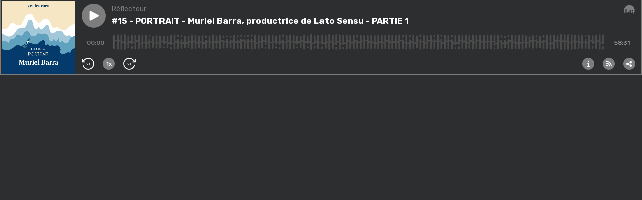

--- FILE ---
content_type: text/html; charset=utf-8
request_url: https://player.audiomeans.fr/player-v2/reflecteur-e8801d02/episodes/4f798335-53e0-4014-b516-2198346ed2a8?color=7d7d7d&std=0&vert=0&playlist=0&theme=dark
body_size: 92664
content:
<!DOCTYPE html>
<html>
  <head>
    <meta charset="utf-8" />
    <title>Réflecteur</title>
    <meta name="description" content="&amp;nbsp;Ce podcast vous invite à bord pour découvrir l’écosystème des films documentaires.Je m’appelle Anaïs Bajeux, je suis cadreuse, monteuse et réalisatrice à l’embouchure des films alimentaires et de ceux qui me font vibrer, &amp;nbsp;à l’estuaire de l’auto-production et de la diffusion télé.
J’ai choisi d’aller à la rencontre des personnes plus expérimentées afin de comprendre ce qu’elles ont traversés pour donner vie à leurs films, pour faire cette profession qu’elles exercent aujourd’hui et pour vous partager les ressources que je découvre utiles.&amp;nbsp;
3 chroniques sont proposées:
- MAKING OF: &amp;nbsp;invitation dans les coulisses du processus de création. Projet alternatif autoproduit ou documentaires destinés à la télévision ou au cinéma, de l’idée du projet à la diffusion, comment s’est construit ce film?&amp;nbsp;
- PORTRAIT: chaque personne a un chemin de vie qui lui est propre, cette chronique vous offre un tour d&#39;horizon des différents parcours professionnels.
- RESSOURCE: &amp;nbsp;boîte à outils ancrée dans la réalité professionnelle. Elle existe pour vulgariser des contenus administratifs, juridiques, institutionnels, qui peuvent pour certains, certaines paraître rébarbatifs.
Plus d&#39;informations sur le site: www.anaisbajeux.fr" />
    <meta property="og:title" content="Réflecteur" />
    <meta property="og:description" content="&amp;nbsp;Ce podcast vous invite à bord pour découvrir l’écosystème des films documentaires.Je m’appelle Anaïs Bajeux, je suis cadreuse, monteuse et réalisatrice à l’embouchure des films alimentaires et de ceux qui me font vibrer, &amp;nbsp;à l’estuaire de l’auto-production et de la diffusion télé.
J’ai choisi d’aller à la rencontre des personnes plus expérimentées afin de comprendre ce qu’elles ont traversés pour donner vie à leurs films, pour faire cette profession qu’elles exercent aujourd’hui et pour vous partager les ressources que je découvre utiles.&amp;nbsp;
3 chroniques sont proposées:
- MAKING OF: &amp;nbsp;invitation dans les coulisses du processus de création. Projet alternatif autoproduit ou documentaires destinés à la télévision ou au cinéma, de l’idée du projet à la diffusion, comment s’est construit ce film?&amp;nbsp;
- PORTRAIT: chaque personne a un chemin de vie qui lui est propre, cette chronique vous offre un tour d&#39;horizon des différents parcours professionnels.
- RESSOURCE: &amp;nbsp;boîte à outils ancrée dans la réalité professionnelle. Elle existe pour vulgariser des contenus administratifs, juridiques, institutionnels, qui peuvent pour certains, certaines paraître rébarbatifs.
Plus d&#39;informations sur le site: www.anaisbajeux.fr" />
    <meta property="og:url" content="https://podcasts.audiomeans.fr/reflecteur-e8801d02" />
    <meta property="og:site_name" content="Réflecteur" />
    <meta property="og:image" content="https://static.audiomeans.fr/img/episode/0f1f57ac-41cc-413d-9a3f-a63b7bc09c73.png" />
    <link rel="mask-icon" type="image/jpeg" href="https://s3-eu-west-1.amazonaws.com/audiomeansfiles/img/podcast/ed97f3f1-7d18-47a0-9260-e3c1e0fac2da.jpg" sizes="48x48"></link>
    <link rel="mask-icon" type="image/jpeg" href="https://s3-eu-west-1.amazonaws.com/audiomeansfiles/img/podcast/ed97f3f1-7d18-47a0-9260-e3c1e0fac2da.jpg" sizes="32x32"></link>
    <link rel="mask-icon" type="image/jpeg" href="https://s3-eu-west-1.amazonaws.com/audiomeansfiles/img/podcast/ed97f3f1-7d18-47a0-9260-e3c1e0fac2da.jpg" sizes="16x16"></link>
    <link rel="stylesheet" href="//cdn.jsdelivr.net/npm/semantic-ui@2.4.2/dist/semantic.min.css" />

    <script src="https://unpkg.com/@popperjs/core@2"></script>
    <script src="https://unpkg.com/tippy.js@6"></script>

    <meta
      name="viewport"
      content="minimum-scale=1, initial-scale=1, width=device-width"
    />
    <meta name="robots" content="noindex" />

    <script>window.__INITIAL_DATA__ = {"episode":{"audio":{"size":"56192626","length":"3511","path":"https://audio.audiomeans.fr/file/iVGtDRnnES/4f798335-53e0-4014-b516-2198346ed2a8.mp3?_=1711659042","updatedAt":"2024-03-28T20:50:42.379Z"},"publicationDate":"28/03/2024","id":"4f798335-53e0-4014-b516-2198346ed2a8","episodeType":"full","guid":"4f798335-53e0-4014-b516-2198346ed2a8","title":"#15 - PORTRAIT - Muriel Barra, productrice de Lato Sensu - PARTIE 1","imageUrl":"https://s3-eu-west-1.amazonaws.com/audiomeansfiles/img/episode/f5d1942b-cca3-4f13-b0e9-2067efffc31a.jpg","slug":"15-portrait-muriel-barra-productrice-de-lato-sensu-partie-1-4f798335","duration":"58 min ","description":"<p>Aujourd’hui, je vous partage ma discussion avec la productrice Muriel Barra, co-fondatrice de Lato Sensu Productions.</p>\n<p>Je l’avais contacté en 2021, car elle préparait une série documentaire intitulée “Gardiens de la forêt” sur laquelle travaillaient plusieurs réalisateurs que j’avais déjà rencontrés.</p>\n<p>J’ai projeté sur cette prise de contact l’occasion de faire d’une pierre deux coups:&nbsp;</p>\n<ul>\n  <li>de pouvoir interviewer une personne en charge de la production pour changer des réalisateurs que j’ai eu jusqu’à présent</li>\n  <li>et de manière intéressée, de pouvoir proposer un de mes projets documentaires.</li>\n</ul>\n<p>Depuis notre rencontre, Lato Sensu Productions a rejoint le Groupe Wide qui regroupe 8 sociétés de production.&nbsp;</p>\n<p>Cet épisode a donc été enregistré chez elle en région lyonnaise, et se présente en deux parties vous proposant un tour d’horizon de son parcours professionnel.&nbsp;</p>\n<p>LES LIENS UTILES CITÉS DANS L'ÉPISODE:</p>\n<p>https://anaisbajeux.fr/ep13-guillaume-bodin</p>\n<p><br></p>\n<p>Réflecteur\" est une série de podcasts permettant de mieux comprendre l'écosystème des films documentaires.<br>\n3 chroniques sont proposées:<br>\n- MAKING OF: &nbsp;invitation dans les coulisses du processus de création. Projet alternatif autoproduit ou documentaires destinés à la télévision ou au cinéma, de l’idée du projet à la diffusion, comment s’est construit ce film?&nbsp;<br>\n- PORTRAIT: chaque personne a un chemin de vie qui lui est propre, cette chronique vous offre un tour d'horizon des différents parcours professionnels.<br>\n- RESSOURCE: &nbsp;boîte à outils ancrée dans la réalité professionnelle. Elle existe pour vulgariser des contenus administratifs, juridiques, institutionnels, qui peuvent pour certains, certaines paraître rébarbatifs.</p>\n<p>CRÉDITS</p>\n<p>\"Réflecteur\" est un podcast produit et réalisé par Anaïs Bajeux.</p>\n<p>Composition musicale: Claire-Sophie Dagnan et Véra Léon.</p>\n<p>Illustration de jaquette: Hugo Mairelle</p>\n<p><br></p>\n<p>Plus d'informations sur le site: www.anaisbajeux.fr</p><p></p><p>Distribué par Audiomeans. Visitez <a target=\"_blank\" href=\"https://www.audiomeans.fr/politique-de-confidentialite\">audiomeans.fr/politique-de-confidentialite</a> pour plus d'informations.</p>","PodcastId":"e8801d02-4149-4bfc-a638-9889b954aaa7","season":2,"episode":1,"isJingle":false,"chapters":[],"adsSignature":{}},"session":"d50cd975-9aea-4018-a6c8-812021aa8919","json":{"version":2,"channels":1,"sample_rate":44100,"samples_per_pixel":44100,"bits":8,"length":1310,"data":[-29,34,-33,35,-35,34,-27,34,-30,32,-31,29,-32,32,-35,34,-29,35,-20,24,-36,37,-38,38,-38,37,-37,27,-39,37,-37,38,-36,37,-36,38,-35,35,-36,35,-38,37,-30,28,-38,36,-35,34,-36,33,-38,36,-35,36,-38,37,-34,37,-37,37,-35,38,-37,36,-34,37,-32,29,-36,37,-37,38,-38,38,-33,32,-36,34,-14,16,-17,18,-19,23,-36,30,-38,33,-30,36,-28,37,-36,37,-36,37,-37,32,-35,31,-30,31,-30,25,-29,37,-28,23,-37,32,-32,32,-30,29,-38,37,-27,37,-32,32,-34,37,-38,39,-38,35,-33,36,-23,24,-33,38,-24,22,-36,32,-34,31,-34,27,-38,28,-37,37,-40,37,-23,23,-33,37,-20,22,-37,32,-34,35,-23,28,-33,32,-35,35,-25,37,-31,30,-26,27,-38,32,-38,34,-32,28,-32,29,-33,25,-34,38,-36,32,-23,26,-31,32,-37,28,-36,31,-33,37,-28,29,-29,29,-28,25,-37,31,-35,27,-34,31,-32,28,-7,6,-26,24,-29,30,-32,31,-22,21,-34,38,-33,34,-31,39,-18,17,-38,31,-30,33,-38,39,-33,33,-22,17,-31,22,-30,25,-17,15,-34,38,-25,24,-37,38,-33,36,-37,38,-31,36,-30,35,-38,30,-28,30,-14,19,-39,38,-8,8,-34,38,-38,31,-29,38,-28,29,-38,37,-35,34,-25,32,-36,34,-37,38,-31,25,-4,5,-13,13,-31,29,-27,34,-36,38,-35,31,-33,36,-38,38,-38,37,-31,38,-30,31,-38,34,-38,32,-35,33,-38,31,-37,39,-35,34,-30,30,-37,37,-31,32,-37,32,-28,24,-38,32,-33,38,-38,35,-32,35,-37,31,-27,25,-30,33,-33,36,-32,31,-25,26,-33,27,-31,35,-35,24,-35,38,-33,27,-35,37,-21,21,-32,39,-32,31,-29,35,-31,30,-40,36,-28,24,-29,27,-23,25,-38,38,-24,26,-22,26,-21,16,-33,27,-36,33,-29,27,-32,31,-31,31,-29,26,-29,24,-39,38,-36,34,-22,21,-32,34,-32,32,-33,38,-38,36,-21,29,-37,34,-26,24,-29,27,-38,37,-36,34,-35,31,-38,37,-29,23,-39,32,-27,24,-25,25,-24,24,-32,23,-37,38,-31,34,-31,31,-29,30,-35,34,-35,33,-34,31,-31,37,-38,30,-35,38,-33,37,-26,30,-34,30,-31,29,-24,28,-33,34,-25,25,-26,35,-27,27,-37,38,-37,36,-30,29,-30,32,-24,25,-36,35,-38,39,-31,29,-25,25,-28,25,-33,35,-24,23,-36,38,-37,39,-38,35,-39,38,-32,38,-31,29,-34,33,-31,34,-32,35,-37,35,-28,33,-34,30,-29,35,-39,31,-29,31,-34,26,-25,26,-20,16,-32,26,-38,37,-27,31,-31,32,-22,25,-37,36,-38,38,-21,38,-37,34,-38,38,-39,38,-30,37,-28,24,-21,24,-30,31,-28,28,-27,24,-29,30,-27,30,-17,19,-28,31,-35,38,-30,34,-36,33,-29,28,-29,31,-28,32,-29,25,-22,22,-34,37,-30,29,-27,26,-24,25,-37,28,-33,38,-38,35,-34,28,-36,38,-29,30,-33,30,-34,29,-31,35,-26,29,-39,35,-37,33,-29,24,-31,33,-30,33,-37,33,-38,31,-33,34,-38,38,-25,23,-28,30,-36,36,-35,38,-32,29,-34,32,-38,34,-31,32,-29,30,-38,37,-38,36,-26,29,-26,29,-38,38,-38,37,-35,28,-38,34,-34,28,-35,32,-37,35,-34,30,-32,30,-30,29,-38,34,-32,36,-23,29,-36,38,-33,34,-34,30,-31,29,-36,37,-38,38,-38,38,-30,37,-37,29,-38,37,-38,32,-32,36,-39,36,-39,38,-31,31,-26,23,-31,32,-38,38,-23,34,-28,38,-28,36,-31,22,-38,34,-21,21,-38,31,-38,35,-36,39,-35,38,-30,33,-38,39,-36,37,-25,30,-21,19,-35,38,-26,31,-29,33,-21,25,-39,39,-26,27,-39,33,-32,30,-25,27,-28,29,-22,23,-38,36,-35,35,-38,30,-34,31,-37,33,-38,36,-33,26,-29,30,-28,36,-25,25,-40,39,-34,33,-35,37,-30,31,-24,30,-34,34,-38,35,-22,28,-26,38,-28,28,-39,34,-36,34,-21,22,-30,35,-31,33,-40,39,-26,28,-34,38,-28,30,-24,28,-24,26,-27,26,-37,33,-38,36,-34,36,-38,34,-39,35,-37,28,-34,35,-23,26,-38,38,-36,32,-33,38,-35,38,-37,37,-31,23,-34,34,-37,35,-40,33,-25,31,-26,28,-30,35,-28,31,-20,32,-27,31,-31,38,-38,37,-40,37,-39,39,-30,38,-39,32,-38,34,-39,35,-38,32,-30,30,-34,31,-36,29,-38,37,-25,22,-32,27,-36,31,-26,20,-36,35,-36,36,-39,35,-33,39,-37,31,-34,29,-38,31,-35,38,-20,18,-1,1,-38,38,-35,34,-30,36,-34,37,-13,12,-38,38,-28,33,-27,22,-23,23,-28,32,-39,38,-18,21,-38,38,-27,35,-31,32,-37,38,-34,38,-29,33,-35,38,-27,32,-38,38,-31,28,-35,29,-31,25,-36,37,-37,33,-30,35,-20,22,-10,9,-38,39,-39,39,-38,38,-38,34,-38,38,-37,38,-34,28,-43,40,-37,38,-32,36,-1,1,-28,31,-38,38,-36,38,-31,30,-33,35,-35,37,-33,35,-32,30,-37,38,-35,34,-27,37,-30,37,-31,33,-36,33,-34,36,-35,37,-30,26,-37,39,-38,32,-28,37,-34,36,-39,33,-29,32,-36,35,-35,28,-32,34,-38,38,-37,31,-20,27,-30,32,-27,27,-36,36,-21,23,-26,28,-38,35,-38,33,-39,39,-38,37,-38,38,-29,30,-38,36,-38,39,-38,33,-32,34,-31,38,-25,30,-38,30,-35,38,-37,34,-39,36,-37,37,-31,30,-23,23,-39,38,-39,39,-39,37,-36,32,-35,33,-25,27,-34,37,-38,36,-38,35,-37,39,-37,38,-33,29,-24,27,-35,39,-34,37,-36,38,-38,38,-36,37,-24,24,-32,38,-38,38,-26,26,-35,35,-32,35,-39,38,-39,34,-39,33,-38,39,-41,38,-33,39,-28,31,-39,34,-38,35,-35,38,-27,25,-35,34,-28,29,-32,37,-31,32,-37,38,-29,25,-30,24,-33,34,-37,39,-38,32,-33,32,-30,27,-24,24,-38,37,-37,29,-38,38,-29,34,-37,38,-31,33,-38,38,-36,37,-33,30,-27,35,-38,35,-36,33,-31,37,-28,25,-38,31,-36,29,-30,32,-38,28,-38,37,-33,34,-24,33,-38,38,-36,29,-28,24,-36,37,-30,30,-36,33,-38,30,-23,27,-32,38,-33,28,-31,26,-32,28,-25,24,-17,22,-39,38,-37,38,-35,33,-31,36,-28,20,-34,32,-36,37,-24,25,-33,38,-37,33,-33,33,-37,37,-21,16,-39,32,-38,38,-36,38,-29,31,-23,24,-30,30,-39,35,-33,33,-39,36,-38,33,-21,28,-31,31,-39,38,-38,35,-26,25,-38,39,-38,38,-38,39,-22,25,-28,27,-35,29,-38,38,-25,26,-33,33,-33,36,-31,32,-21,21,-37,37,-38,36,-33,35,-35,36,-38,38,-37,28,-39,38,-34,30,-29,32,-30,29,-37,35,-24,22,-30,29,-25,29,-32,38,-38,39,-35,32,-35,32,-23,27,-33,32,-37,38,-39,37,-36,31,-39,39,-31,35,-33,38,-37,30,-37,29,-38,28,-17,16,-38,39,-38,37,-38,31,-38,38,-29,22,-19,23,-26,19,-38,30,-37,38,-34,38,-35,35,-36,39,-35,28,-37,35,-35,37,-32,36,-36,33,-35,31,-33,29,-33,37,-27,24,-24,27,-37,38,-28,34,-28,34,-38,38,-38,38,-34,34,-36,38,-32,37,-39,38,-33,38,-32,28,-30,32,-38,29,-38,38,-38,36,-34,26,-38,35,-37,33,-37,34,-31,32,-27,29,-37,38,-23,21,-31,38,-36,30,-33,36,-38,36,-27,33,-25,30,-31,39,-33,33,-33,27,-22,32,-37,25,-26,22,-31,31,-38,37,-25,27,-22,27,-31,29,-36,38,-30,34,-39,37,-27,23,-39,35,-38,32,-38,38,-38,39,-39,38,-35,36,-34,40,-39,39,-36,38,-38,38,-38,28,-37,35,-39,30,-27,22,-11,15,-29,32,-33,35,-34,31,-38,39,-20,19,-36,39,-31,31,-32,39,-31,38,-35,36,-23,22,-25,29,-35,38,-37,38,-31,38,-28,29,-38,38,-29,34,-35,37,-34,34,-27,29,-29,32,-16,17,-29,31,-36,38,-36,31,-38,34,-35,35,-38,32,-35,31,-39,38,-35,29,-38,35,-38,31,-38,32,-38,37,-33,37,-23,24,-32,37,-30,31,-36,32,-34,38,-33,38,-33,33,-38,38,-32,32,-34,26,-31,38,-37,33,-35,38,-30,28,-36,37,-36,37,-37,38,-30,29,-20,24,-34,30,-29,28,-36,35,-39,36,-38,38,-40,38,-25,26,-37,38,-34,38,-31,35,-39,39,-38,38,-37,38,-19,18,-34,38,-34,33,-24,24,-38,30,-37,38,-24,23,-28,30,-28,36,-40,39,-38,38,-38,38,-28,30,-31,38,-35,28,-38,38,-38,38,-32,34,-23,19,-31,38,-38,38,-33,31,-37,33,-34,38,-38,40,-23,17,-22,25,-26,25,-39,39,-38,39,-39,39,-38,36,-20,33,-30,26,-28,35,-32,29,-30,27,-36,38,-32,31,-24,28,-37,38,-29,37,-24,23,-29,28,-37,38,-35,26,-38,35,-34,30,-28,37,-32,33,-38,38,-36,37,-34,38,-35,38,-28,37,-37,38,-32,32,-34,29,-29,24,-37,31,-38,34,-39,36,-24,30,-38,37,-28,28,-25,23,-36,34,-36,31,-34,34,-33,34,-30,31,-35,33,-33,33,-29,32,-37,36,-32,38,-32,38,-21,20,-38,38,-37,33,-38,30,-30,39,-38,37,-30,36,-31,35,-32,38,-35,33,-31,35,-33,36,-34,34,-37,38,-36,31,-28,33,-28,27,-27,30,-36,35,-38,25,-25,31,-38,40,-28,21,-38,39,-38,38,-27,34,-33,37,-27,29,-31,38,-36,38,-35,32,-38,33,-38,34,-38,39,-23,30,-38,38,-37,31,-38,32,-38,36,-37,38,-26,26,-38,36,-38,39,-25,21,-13,14,-26,25,-35,39,-30,35,-37,38,-38,33,-38,38,-38,37,-34,38,-33,34,-11,10,-39,37,-26,21,-17,20,-34,29,-34,36,-37,38,-38,35,-27,25,-38,38,-36,39,-36,31,-25,35,-38,39,-14,14,-38,39,-37,39,-33,36,-26,27,-26,21,-39,38,-39,37,-38,34,-38,38,-38,38,-37,38,-33,37,-38,38,-38,38,-33,37,-21,22,-36,34,-22,23,-38,37,-31,31,-32,35,-38,35,-26,31,-38,38,-33,34,-29,27,-37,36,-38,35,-37,38,-38,38,-39,38,-38,32,-29,38,-29,35,-32,33,-38,38,-18,25,-35,38,-39,39,-17,19,-34,37,-27,26,-38,38,-39,38,-35,33,-7,9,-32,38,-29,25,-26,35,-25,37,-23,24,-12,13,-17,16,-34,38,-38,29,-38,38,-29,37,-36,39,-38,38,-39,35,-26,31,-23,17,-8,6,-38,37,-38,35,-37,38,-38,33,-25,24,-17,17,-36,38,-29,31,-28,37,-17,22,-25,26,-17,22,-17,16,-40,38,-38,39,-39,38,-38,38,-16,21,-11,13,-38,39,-38,38,-24,23,-31,30,-40,39,-31,29,-30,33,-25,32,-39,37,-36,38,-26,21,-37,37,-18,23,-35,37,-38,38,-34,39,-38,38,-26,28,-30,37,-37,38,-38,39,-29,33,-38,32,-38,38,-38,38,-24,35,-37,38,-38,38,-34,29,-38,35,-37,38,-29,34,-39,35,-24,24,-38,38,-32,37,-30,36,-19,20,-24,26,-38,39,-25,26,-32,22,-35,39,-33,39,-29,30,-39,38,-35,34,-34,37,-30,32,-41,35,-38,39,-34,39,-34,38,-36,38,-37,34,-27,33,-38,38,-38,37,-38,39,-34,37,-40,38,-36,38,-32,20,-19,23,-37,39,-27,39,-39,37,-38,38,-38,39,-39,39,-37,35,-38,39,-39,38,-37,33,-38,39,-38,38,-34,39,-36,35,-30,37,-33,27,-30,39,-37,36,-39,34,-36,41,-33,28,-25,31,-32,39,-29,38,-36,35,-32,40,-35,35,-36,29,-34,38,-17,17,-30,28,-39,37,-39,39,-31,22,-32,36,-29,34,-31,31,-30,29,-34,35,-37,34,-30,31,-24,27,-38,38,-27,25,-38,35,-36,30,-38,25,-37,35,-27,29,-37,39,-32,31,-21,20,-36,40,-26,32,-39,33,-33,39,-32,28,-39,36,-26,26,-35,29,-31,27,-35,36,-28,23,-38,33,-38,38,-22,22,-5,6,-41,41,-35,36,-38,38,-37,40,-27,24,-37,35,-32,23,-30,38,-39,39,-38,38,-38,24,-26,21,-38,34,-38,38,-33,38,-27,19,-38,38,-38,38,-38,37,-38,34,-37,26,-38,39,-32,32,-30,30,-34,40,-37,38,-30,25,-39,38,-39,34,-38,37,-38,38,-33,29,-37,28,-21,23,-38,37,-35,38,-30,37,-29,35,-38,38,-23,19,-37,39,-38,37,-39,35,-39,26,-40,38,-35,39,-37,38,-38,38,-39,37,-37,30,-36,28,-25,22,-32,34,-38,40,-36,34,-38,31,-37,35,-37,33,-38,38,-37,38,-36,38,-26,29,-38,33,-37,33,-36,37,-35,36,-38,38,-38,37,-37,38,-38,31,-33,35,-38,38,-38,36,-30,32,-35,35,-8,12,-3,3,-1,1,0,0,0,0,0,0]},"color":{"main":"#7d7d7d","back":"#4a4a4a","border":"#7d7d7d","btn":"#7d7d7d","background":"#2c2e30","title":"#fff","seek":"#fff","desc":"#fff","scroll":"#ffffff4c","playlist":"rgba(255, 255, 255, 0.15)"},"totalTime":"24 h 31 min ","vert":"0","podcast":{"episodeType":"episodic","accountId":"35964c01-f6db-4ba0-972a-83cb8ee03863","id":"e8801d02-4149-4bfc-a638-9889b954aaa7","name":"Réflecteur","slug":"reflecteur-e8801d02","link":"https://www.anaisbajeux.fr","description":"<p>&nbsp;Ce podcast vous invite à bord pour découvrir l’écosystème des films documentaires.</p>\n<p>Je m’appelle Anaïs Bajeux, je suis cadreuse, monteuse et réalisatrice à l’embouchure des films alimentaires et de ceux qui me font vibrer, &nbsp;à l’estuaire de l’auto-production et de la diffusion télé.</p>\n<p>J’ai choisi d’aller à la rencontre des personnes plus expérimentées afin de comprendre ce qu’elles ont traversés pour donner vie à leurs films, pour faire cette profession qu’elles exercent aujourd’hui et pour vous partager les ressources que je découvre utiles.&nbsp;</p>\n<p>3 chroniques sont proposées:</p>\n<p>- MAKING OF: &nbsp;invitation dans les coulisses du processus de création. Projet alternatif autoproduit ou documentaires destinés à la télévision ou au cinéma, de l’idée du projet à la diffusion, comment s’est construit ce film?&nbsp;</p>\n<p>- PORTRAIT: chaque personne a un chemin de vie qui lui est propre, cette chronique vous offre un tour d'horizon des différents parcours professionnels.</p>\n<p>- RESSOURCE: &nbsp;boîte à outils ancrée dans la réalité professionnelle. Elle existe pour vulgariser des contenus administratifs, juridiques, institutionnels, qui peuvent pour certains, certaines paraître rébarbatifs.</p>\n<p>Plus d'informations sur le site: www.anaisbajeux.fr</p>","hostedUrl":"https://feeds.audiomeans.fr/feed/e8801d02-4149-4bfc-a638-9889b954aaa7.xml","imageUrl":"https://s3-eu-west-1.amazonaws.com/audiomeansfiles/img/podcast/ed97f3f1-7d18-47a0-9260-e3c1e0fac2da.jpg","socialImageUrl":"https://s3-eu-west-1.amazonaws.com/audiomeansfiles/img/podcast/f2e2ca8c-f412-4a0c-a19d-737d3e180d2b.png","imageUrl400":"https://s3-eu-west-1.amazonaws.com/audiomeansfiles/img/podcast/ed97f3f1-7d18-47a0-9260-e3c1e0fac2da_400x400.jpg","language":"fr","prefix":null,"prefixEncoded":false,"testMode":false,"selectivePublication":false,"tags":"réflecteur,podcast documentaire,film documentaire,film,écosystème,comprendre les films,comprendre les documentaires,coulisse,boite à outils,état des lieux,savoir,décoder,making of,portrait,ressource,métier du documentaire,coulisse documentaire,vidéaste,réalisateur,réalisatrice,producteur,productrice,diffusion film,diffusion,distribution,budget film,budget documentaire,vivre film,vivre documentaire,métier passion,métier précaire,rouage documentaire,rouage film,réseau audiovisuel,audiovisuel,cinéma,télévision,télé,créer un film,créer documentaire,création film,création documentaire,docu,doc,scénariste,monteur,monteuse,ingénieur du son,cadreur,cadreuse,diffuseur,distributeur,anais bajeux,anaïs bajeux,film alternatif,film engagé,film militant,alternatif,militant,engagé,compositeur,musique,tournage,montage,postproduction,production,production film,production documentaire,combien ça coute,oeuvre,voyage,VOD,Netflix,DVD,salle cinéma,autoproduction","unbranded":false,"isPremium":false,"preDescription":"","postDescription":"","metadata":{},"links":[{"id":2950,"link":"https://podcasts.apple.com/us/podcast/réflecteur/id1608171216","minified":"","position":7,"createdAt":"2022-04-01T20:38:03.464Z","updatedAt":"2022-04-01T20:38:03.464Z","podcastId":"e8801d02-4149-4bfc-a638-9889b954aaa7","appId":1,"Podcast":{"id":"e8801d02-4149-4bfc-a638-9889b954aaa7"},"PodcastLinkApp":{"id":1,"name":"Apple Podcasts","logo":"https://static.audiomeans.fr/podcasts/Apple-Podcasts.png","order":0,"saveCookie":true,"createdAt":"2020-02-25T07:38:20.101Z","updatedAt":"2020-02-25T07:38:20.101Z"}},{"id":2945,"link":"https://www.deezer.com/fr/show/3369982","minified":"https://audmns.com/xBvKRFB","position":2,"createdAt":"2022-04-01T20:23:55.491Z","updatedAt":"2022-04-01T20:23:55.491Z","podcastId":"e8801d02-4149-4bfc-a638-9889b954aaa7","appId":4,"Podcast":{"id":"e8801d02-4149-4bfc-a638-9889b954aaa7"},"PodcastLinkApp":{"id":4,"name":"Deezer","logo":"https://static.audiomeans.fr/podcasts/Deezer.png","order":1,"saveCookie":true,"createdAt":"2020-02-25T07:39:13.334Z","updatedAt":"2020-02-25T07:39:13.334Z"}},{"id":2944,"link":"https://podcasts.google.com/feed/aHR0cHM6Ly9mZWVkcy5hdWRpb21lYW5zLmZyL2ZlZWQvZTg4MDFkMDItNDE0OS00YmZjLWE2MzgtOTg4OWI5NTRhYWE3LnhtbA","minified":"https://audmns.com/ieHUTam","position":1,"createdAt":"2022-04-01T20:23:39.521Z","updatedAt":"2022-04-01T20:23:39.521Z","podcastId":"e8801d02-4149-4bfc-a638-9889b954aaa7","appId":2,"Podcast":{"id":"e8801d02-4149-4bfc-a638-9889b954aaa7"},"PodcastLinkApp":{"id":2,"name":"Google Podcasts","logo":"https://static.audiomeans.fr/podcasts/Google-Podcasts.png","order":2,"saveCookie":true,"createdAt":"2020-02-25T07:38:35.705Z","updatedAt":"2020-02-25T07:38:35.705Z"}},{"id":2715,"link":"https://open.spotify.com/show/6unlQifuowyLpT59GzhP5u","minified":"https://audmns.com/RuYiCVA","position":0,"createdAt":"2022-02-01T17:26:37.516Z","updatedAt":"2022-02-01T17:26:37.516Z","podcastId":"e8801d02-4149-4bfc-a638-9889b954aaa7","appId":3,"Podcast":{"id":"e8801d02-4149-4bfc-a638-9889b954aaa7"},"PodcastLinkApp":{"id":3,"name":"Spotify","logo":"https://static.audiomeans.fr/podcasts/Spotify.png","order":3,"saveCookie":true,"createdAt":"2020-02-25T07:39:13.309Z","updatedAt":"2020-02-25T07:39:13.309Z"}},{"id":2947,"link":"https://pca.st/pdptbzjj","minified":"https://audmns.com/gnAERqL","position":4,"createdAt":"2022-04-01T20:27:05.128Z","updatedAt":"2022-04-01T20:27:05.128Z","podcastId":"e8801d02-4149-4bfc-a638-9889b954aaa7","appId":8,"Podcast":{"id":"e8801d02-4149-4bfc-a638-9889b954aaa7"},"PodcastLinkApp":{"id":8,"name":"PocketCasts","logo":"https://static.audiomeans.fr/podcasts/PocketCasts.png","order":4,"saveCookie":true,"createdAt":"2020-02-25T07:49:33.542Z","updatedAt":"2020-02-25T07:49:33.542Z"}},{"id":2948,"link":"https://podcastaddict.com/podcast/3811194","minified":"https://audmns.com/USrNqJd","position":5,"createdAt":"2022-04-01T20:30:56.956Z","updatedAt":"2022-04-01T20:30:56.956Z","podcastId":"e8801d02-4149-4bfc-a638-9889b954aaa7","appId":5,"Podcast":{"id":"e8801d02-4149-4bfc-a638-9889b954aaa7"},"PodcastLinkApp":{"id":5,"name":"Podcast Addict","logo":"https://static.audiomeans.fr/podcasts/Podcast-Addict.png","order":6,"saveCookie":true,"createdAt":"2020-02-25T07:39:13.364Z","updatedAt":"2020-02-25T07:39:13.364Z"}},{"id":2946,"link":"https://www.youtube.com/watch?v=GmVazzzfoHg&list=PLMoRkECgHl_d9WMKeg-jFVHUeVr6z6hkH","minified":"https://audmns.com/lREsLhU","position":3,"createdAt":"2022-04-01T20:24:45.392Z","updatedAt":"2022-04-01T20:24:45.392Z","podcastId":"e8801d02-4149-4bfc-a638-9889b954aaa7","appId":12,"Podcast":{"id":"e8801d02-4149-4bfc-a638-9889b954aaa7"},"PodcastLinkApp":{"id":12,"name":"YouTube","logo":"https://static.audiomeans.fr/podcasts/youtube.png","order":9,"saveCookie":false,"createdAt":"2020-10-14T16:53:16.369Z","updatedAt":"2020-10-14T16:53:16.369Z"}},{"id":2949,"link":"https://music.amazon.com/podcasts/655c3d1d-1777-4182-b2b2-8228b2b64840/réflecteur","minified":"","position":6,"createdAt":"2022-04-01T20:36:07.255Z","updatedAt":"2022-04-01T20:36:07.255Z","podcastId":"e8801d02-4149-4bfc-a638-9889b954aaa7","appId":13,"Podcast":{"id":"e8801d02-4149-4bfc-a638-9889b954aaa7"},"PodcastLinkApp":{"id":13,"name":"Amazon Music","logo":"https://static.audiomeans.fr/podcasts/AmazonMusic.png","order":10,"saveCookie":true,"createdAt":"2021-03-23T14:19:57.648Z","updatedAt":"2021-03-23T14:19:57.648Z"}}],"categories":[{"id":15,"name":"TV & Film"},{"id":12,"name":"Society & Culture"}],"Account":{"unbranded":false,"metadata":null},"AccountBrand":{"id":"6caec39f-392d-4229-8bd0-564dca94bdf4","name":"latribudessauvages@gmail.com"}},"podcasts":[],"mp":"0","leadin":"0","gemiusConfig":{},"uakey":"iVGtDRnnES","i18n":{"fr":{"gdpr":"Distribué par Audiomeans. Visitez <a target=\"_blank\" href=\"https://www.audiomeans.fr/politique-de-confidentialite\">audiomeans.fr/politique-de-confidentialite</a> pour plus d'informations.","play_episode":"Lecture épisode","number_episodes":"épisode(s)","number_seasons":"saison(s)","actualized_version":"Version actualisée le {{date}} à {{time}}","informations":"Information","display_playlist":"Afficher la playlist","subscribe":"S'abonner","share":"Partager","download":"Télécharger","advertisement":"Publicité","rss":"Flux RSS","play":"Lecture","pause":"Pause","season":"Saison","unknown_season":"Saison inconnue","trailer":"Trailer","unavailable":"Episode non encore disponible","all_episodes_loaded":"Tous les épisodes ont été chargés","copy":"Code copié !","link-copy":"Lien copié !","episode-link":"Lien épisode"},"en":{"gdpr":"Distributed by Audiomeans. Visit <a target=\"_blank\" href=\"https://www.audiomeans.fr/politique-de-confidentialite\">audiomeans.fr/politique-de-confidentialite</a> for more information.","play_episode":"Play episode","number_episodes":"episode(s)","number_seasons":"season(s)","actualized_version":"Actualized version the {{date}} at {{time}}","informations":"Information","display_playlist":"Display playlist","subscribe":"Subscribe","share":"Share","download":"Download","advertisement":"Advertisement","rss":"RSS Feed","play":"Play","pause":"Pause","season":"Season","unknown_season":"Unknown season","trailer":"Trailer","unavailable":"Episode is currently unavailable","all_episodes_loaded":"All episodes loaded","copy":"Code copied!","link-copy":"Link copied!","episode-link":"Episode link"},"nl":{"play_episode":"Speel episode","number_episodes":"episode(s)","number_seasons":"seizoen(en)","actualized_version":"Gerealiseerde versie van {{datum}} om {{tijd}}","informations":"Informatie","display_playlist":"Weergave afspeellijst","subscribe":"Abonneer","share":"Deel","download":"Download","advertisement":"Reclame","rss":"RSS Feed","play":"Speel","pause":"Pauze","season":"Seizoen","unknown_season":"Onbekende reden","trailer":"Trailer","unavailable":"Aflevering is niet beschikbaar","all_episodes_loaded":"Alle afleveringen zijn geladen","copy":"Code gekopieerd","link-copy":"Link gekopieerd","episode-link":"Aflevering link"}}}</script>
    <script>window.__EPISODES__ = {"episodes":[{"audio":{"size":"78009680","length":"4873","path":"https://audio.audiomeans.fr/file/iVGtDRnnES/01472fc3-6239-4990-b865-19bf9bf68585.mp3?_=1762950200","updatedAt":"2025-11-12T12:23:20.924Z"},"publicationDate":"12/11/2025","id":"01472fc3-6239-4990-b865-19bf9bf68585","episodeType":"full","guid":"01472fc3-6239-4990-b865-19bf9bf68585","title":"#30- RESSOURCES - La GARRD : défendre les auteur·ices du réel","imageUrl":"https://s3-eu-west-1.amazonaws.com/audiomeansfiles/img/episode/70293982-530d-40ee-a775-d8b4613d72e3.jpg","slug":"30-ressources-la-garrd-defendre-les-auteurices-du-reel-01472fc3","duration":"1 h 21 min ","description":"<p>Il y a quelques temps, en discutant avec d'autres personnes de l’audiovisuel, j’ai entendu parler de la <strong>GARRD</strong> — la Guilde des Auteurs Réalisateurs de Reportages et Documentaires.<br> Mon oreille curieuse était intriguée : découvrir qu’il existe une <strong>structure syndicale</strong> pour défendre <strong>nos métiers</strong>, nos droits, nos réalités d’auteurs et d’autrices dans un secteur souvent précaire.</p><p>Alors aujourd’hui je vous propose une <strong>conversation à 4 voix</strong>, enregistrée en <strong>novembre 2023</strong> — à noter que certaines choses ont pu évoluer depuis&nbsp;</p><p>Vous entendrez donc:</p><ul><li><strong>Perle Schmidt Morand</strong>, déléguée générale,</li></ul><ul><li><strong>Sandra Rude</strong>, autrice, réalisatrice et administratrice de la GARRD.<p></p></li><li><strong>Sophie Duwe</strong>, chargée de mission,</li></ul><p>Un échange précieux pour comprendre les missions de la GARRD, ses combats, ses outils, et surtout ce que ça peut changer — pour nous, les auteurs et autrices du réel.</p><p>Bonne écoute !</p><p><br></p><p>LES LIENS UTILES CITÉS DANS L'ÉPISODE:</p><p><a target=\"_blank\" rel=\"noopener noreferrer nofollow\" href=\"https://anaisbajeux.fr/ep30-la-garrd/?et_fb=1&amp;PageSpeed=off\">https://anaisbajeux.fr/ep30-la-garrd</a></p><p><br></p><p>Réflecteur\" est une série de podcasts permettant de mieux comprendre l'écosystème des films documentaires.<br>\n3 chroniques sont proposées:<br>\n- MAKING OF: &nbsp;invitation dans les coulisses du processus de création. Projet alternatif autoproduit ou documentaires destinés à la télévision ou au cinéma, de l’idée du projet à la diffusion, comment s’est construit ce film?&nbsp;<br>\n- PORTRAIT: chaque personne a un chemin de vie qui lui est propre, cette chronique vous offre un tour d'horizon des différents parcours professionnels.<br>\n- RESSOURCE: &nbsp;boîte à outils ancrée dans la réalité professionnelle. Elle existe pour vulgariser des contenus administratifs, juridiques, institutionnels, qui peuvent pour certains, certaines paraître rébarbatifs.</p><p>CRÉDITS</p><p>\"Réflecteur\" est un podcast produit et réalisé par Anaïs Bajeux.</p><p>Composition musicale: Claire-Sophie Dagnan</p><p>Illustration de jaquette: Hugo Mairelle</p><p><br></p><p>Plus d'informations sur le site: www.anaisbajeux.fr</p><p></p><p>Distribué par Audiomeans. Visitez <a target=\"_blank\" href=\"https://www.audiomeans.fr/politique-de-confidentialite\">audiomeans.fr/politique-de-confidentialite</a> pour plus d'informations.</p>","PodcastId":"e8801d02-4149-4bfc-a638-9889b954aaa7","season":2,"episode":30,"isJingle":false,"chapters":[],"adsSignature":{}},{"audio":{"size":"18412130","length":"1150","path":"https://audio.audiomeans.fr/file/iVGtDRnnES/ff943b56-b5f3-4778-8f15-fd7a2320d4c9.mp3?_=1762173944","updatedAt":"2025-11-03T12:45:44.781Z"},"publicationDate":"03/11/2025","id":"ff943b56-b5f3-4778-8f15-fd7a2320d4c9","episodeType":"full","guid":"ff943b56-b5f3-4778-8f15-fd7a2320d4c9","title":"#29 - PORTRAIT - Réalisateur martiniquais, Olivier Ozier Lafontaine","imageUrl":"https://s3-eu-west-1.amazonaws.com/audiomeansfiles/img/episode/d50ce98f-0d18-4683-be78-292a4d176a6f.jpg","slug":"29-portrait-realisateur-martiniquais-olivier-ozier-lafontaine-ff943b56","duration":"19 min ","description":"<p>Aujourd’hui, je vous emmène à la rencontre du réalisateur Olivier Ozier Lafontaine, que vous avez déjà entendu dans l’épisode précédent.</p><p>Né en Martinique et ayant vécu en France hexagonale et à la Réunion, Olivier réalise des films de fiction et des documentaires.</p><p>Cet épisode est consacré à son parcours professionnel et a été enregistré dans la maison familiale d’Olivier, sur les hauteurs de Fort-de-France, au tout début de l’année 2025.</p><p></p><p>LES LIENS UTILES CITÉS DANS L'ÉPISODE:</p><p><a target=\"_blank\" rel=\"noopener noreferrer nofollow\" href=\"https://anaisbajeux.fr/ep29-portrait-olivier-ozier-lafontaine/?et_fb=1&amp;PageSpeed=off\">https://anaisbajeux.fr/ep29-portrait-olivier-ozier-lafontaine/</a></p><p><br></p><p>Réflecteur\" est une série de podcasts permettant de mieux comprendre l'écosystème des films documentaires.<br> 3 chroniques sont proposées:<br> - MAKING OF: &nbsp;invitation dans les coulisses du processus de création. Projet alternatif autoproduit ou documentaires destinés à la télévision ou au cinéma, de l’idée du projet à la diffusion, comment s’est construit ce film?&nbsp;<br> - PORTRAIT: chaque personne a un chemin de vie qui lui est propre, cette chronique vous offre un tour d'horizon des différents parcours professionnels.<br> - RESSOURCE: &nbsp;boîte à outils ancrée dans la réalité professionnelle. Elle existe pour vulgariser des contenus administratifs, juridiques, institutionnels, qui peuvent pour certains, certaines paraître rébarbatifs.</p><p></p><p>CRÉDITS</p><p>\"Réflecteur\" est un podcast produit et réalisé par Anaïs Bajeux.</p><p>Composition musicale: Claire-Sophie Dagnan et Véra Léon.</p><p>Illustration de jaquette: Hugo Mairelle</p><p><br></p><p>Plus d'informations sur le site: www.anaisbajeux.fr</p><p></p><p>Distribué par Audiomeans. Visitez <a target=\"_blank\" href=\"https://www.audiomeans.fr/politique-de-confidentialite\">audiomeans.fr/politique-de-confidentialite</a> pour plus d'informations.</p>","PodcastId":"e8801d02-4149-4bfc-a638-9889b954aaa7","season":3,"episode":29,"isJingle":false,"chapters":[],"adsSignature":{}},{"audio":{"size":"68556311","length":"4284","path":"https://audio.audiomeans.fr/file/iVGtDRnnES/ab861bc8-bf91-48c9-b33a-c7d3a76340fc.mp3?_=1751574361","updatedAt":"2025-07-03T20:26:01.623Z"},"publicationDate":"03/07/2025","id":"ab861bc8-bf91-48c9-b33a-c7d3a76340fc","episodeType":"full","guid":"ab861bc8-bf91-48c9-b33a-c7d3a76340fc","title":"#28 - MAKING OF - Scandale bancaire: l'histoire du Crédit Martiniquais","imageUrl":"https://s3-eu-west-1.amazonaws.com/audiomeansfiles/img/episode/e615b88d-b2a1-45f1-bf92-cfd962034ddf.jpg","slug":"28-making-of-scandale-bancaire-lhistoire-du-credit-martiniquais-ab861bc8","duration":"1 h 11 min ","description":"<p>Aujourd’hui, je vous invite à découvrir le film <em>La banque, maman et moi</em>, réalisé par Olivier Ozier Lafontaine.&nbsp;</p><p>Nous partageons un collaborateur commun, l’étalonneur Guillaume Sache, et c’est à l’occasion d’un de nos échanges professionnels que j’ai entendu parler pour la première fois, de ce projet d’enquête centré sur une banque martiniquaise.</p><p>Je passe moi-même six mois par an en Martinique, et c’est au fil de ce temps passé sur l’île que j’ai commencé à mesurer combien, depuis l’Hexagone, nous méconnaissons profondément les réalités ultramarines. Consciente des rapports de pouvoir toujours à l’œuvre sur ce territoire marqué par l’histoire coloniale, j’ai été interpellée par la démarche d’Olivier.</p><p>Le film, produit par Paramonti a été diffusé sur France TV et reste accessible en replay jusqu’en octobre 2026.</p><p>Cette conversation a été enregistrée en janvier 2025, dans la maison familiale d’Olivier, perchée dans les hauteurs de Fort-de-France.<br></p><p>LES LIENS UTILES CITÉS DANS L'ÉPISODE:</p><p><a target=\"_blank\" rel=\"noopener noreferrer nofollow\" href=\"https://anaisbajeux.fr/ep28-making-of-la-banque-maman-et-moi/?et_fb=1&amp;PageSpeed=off\">https://anaisbajeux.fr/ep28-making-of-la-banque-maman-et-moi/</a></p><p><br></p><p>Réflecteur\" est une série de podcasts permettant de mieux comprendre l'écosystème des films documentaires.<br> 3 chroniques sont proposées:<br> - MAKING OF: &nbsp;invitation dans les coulisses du processus de création. Projet alternatif autoproduit ou documentaires destinés à la télévision ou au cinéma, de l’idée du projet à la diffusion, comment s’est construit ce film?&nbsp;<br> - PORTRAIT: chaque personne a un chemin de vie qui lui est propre, cette chronique vous offre un tour d'horizon des différents parcours professionnels.<br> - RESSOURCE: &nbsp;boîte à outils ancrée dans la réalité professionnelle. Elle existe pour vulgariser des contenus administratifs, juridiques, institutionnels, qui peuvent pour certains, certaines paraître rébarbatifs.</p><p>CRÉDITS</p><p>\"Réflecteur\" est un podcast produit et réalisé par Anaïs Bajeux.</p><p>Composition musicale: Claire-Sophie Dagnan&nbsp;</p><p>Violoncelle: Vera &amp; Léon</p><p>Illustration de jaquette: Hugo Mairelle</p><p><br></p><p>Plus d'informations sur le site: www.anaisbajeux.fr/</p><p></p><p>Distribué par Audiomeans. Visitez <a target=\"_blank\" href=\"https://www.audiomeans.fr/politique-de-confidentialite\">audiomeans.fr/politique-de-confidentialite</a> pour plus d'informations.</p>","PodcastId":"e8801d02-4149-4bfc-a638-9889b954aaa7","season":3,"episode":28,"isJingle":false,"chapters":[],"adsSignature":{}},{"audio":{"size":"41504992","length":"2592","path":"https://audio.audiomeans.fr/file/iVGtDRnnES/e72f4811-e032-4b4a-87f8-e3a27d66faaf.mp3?_=1744480068","updatedAt":"2025-04-12T17:47:48.268Z"},"publicationDate":"12/04/2025","id":"e72f4811-e032-4b4a-87f8-e3a27d66faaf","episodeType":"full","guid":"e72f4811-e032-4b4a-87f8-e3a27d66faaf","title":"#27 - RESSOURCES - Réalité des rémunérations des documentaristes","imageUrl":"https://s3-eu-west-1.amazonaws.com/audiomeansfiles/img/episode/b0cb9c56-87c9-426b-9d7b-d965cae384ce.jpg","slug":"27-ressources-realite-des-remunerations-des-documentaristes-e72f4811","duration":"43 min ","description":"<p>Aujourd’hui, je vous propose un nouvel entretien avec Laurent Cibien que vous avez entendu dans les 2 épisodes précédents.&nbsp;</p><p>Cette fois, nous aborderons une étude qu’il a menée avec la réalisatrice Anna Feillou qui s’intitule “Réalités de la rémunération des documentaristes”. C’est un dossier qui fait 152 pages très précisément et qui m’a beaucoup intéressé, suite à de nombreuses discussions avec les gens du métier.</p><p></p><p>Cette enquête est disponible sur les sites de l’association ADDOC et celui de la SCAM.</p><p>Vous avez d’ailleurs peut-être lu une autre étude qui s’appelle “De quoi les documentaristes vivent-ils?” de Béatrice de Mondenard, qui s’en rapprochent, que l’on trouve également sur les mêmes sites que j’ai cité.</p><p>Dans tous les cas, je vous mets les liens de ces études dans la description.</p><p></p><p>Dans cet épisode, nous allons aborder à nouveau les notions de rémunération et de droit d’auteur. Si elles ne sont pas familières à vos oreilles, je vous invite à réécouter les épisodes que j’ai réalisés sur la SCAM, notamment l’épisode 14 dans lequel Guillaume Thoulon, l’ancien conseiller juridique, nous en dit plus sur les contrats et rémunérations des auteurs et autrices.<br></p><p>Cet entretien avec Laurent Cibien a été enregistré en décembre 2023. Des choses ont pu évolué depuis.</p><p><br></p><p>LES LIENS UTILES CITÉS DANS L'ÉPISODE:</p><p><a target=\"_blank\" rel=\"noopener noreferrer nofollow\" href=\"https://anaisbajeux.fr/ep27-ressources-realite-des-remunerations-des-documentaristes/?et_fb=1&amp;PageSpeed=off\">https://anaisbajeux.fr/ep27-ressources-realite-des-remunerations-des-documentaristes/</a></p><p><br></p><p>Réflecteur\" est une série de podcasts permettant de mieux comprendre l'écosystème des films documentaires.<br>\n3 chroniques sont proposées:<br>\n- MAKING OF: &nbsp;invitation dans les coulisses du processus de création. Projet alternatif autoproduit ou documentaires destinés à la télévision ou au cinéma, de l’idée du projet à la diffusion, comment s’est construit ce film?&nbsp;<br>\n- PORTRAIT: chaque personne a un chemin de vie qui lui est propre, cette chronique vous offre un tour d'horizon des différents parcours professionnels.<br>\n- RESSOURCE: &nbsp;boîte à outils ancrée dans la réalité professionnelle. Elle existe pour vulgariser des contenus administratifs, juridiques, institutionnels, qui peuvent pour certains, certaines paraître rébarbatifs.</p><p>CRÉDITS</p><p>\"Réflecteur\" est un podcast produit et réalisé par Anaïs Bajeux.</p><p>Composition musicale: Claire-Sophie Dagnan</p><p>Illustration de jaquette: Hugo Mairelle</p><p><br></p><p>Plus d'informations sur le site: www.anaisbajeux.fr</p><p></p><p>Distribué par Audiomeans. Visitez <a target=\"_blank\" href=\"https://www.audiomeans.fr/politique-de-confidentialite\">audiomeans.fr/politique-de-confidentialite</a> pour plus d'informations.</p>","PodcastId":"e8801d02-4149-4bfc-a638-9889b954aaa7","season":2,"episode":27,"isJingle":false,"chapters":[],"adsSignature":{}},{"audio":{"size":"39897424","length":"2493","path":"https://audio.audiomeans.fr/file/iVGtDRnnES/7eee7960-d925-41b7-8944-cffa5dc57e64.mp3?_=1743974698","updatedAt":"2025-04-06T21:24:58.778Z"},"publicationDate":"06/04/2025","id":"7eee7960-d925-41b7-8944-cffa5dc57e64","episodeType":"full","guid":"7eee7960-d925-41b7-8944-cffa5dc57e64","title":"#26 - PORTRAIT - De grand reporter à documentariste, Laurent Cibien","imageUrl":"https://s3-eu-west-1.amazonaws.com/audiomeansfiles/img/episode/cead7ba1-7d10-470d-bbd3-8eff57165527.jpg","slug":"26-portrait-de-grand-reporter-a-documentariste-laurent-cibien-7eee7960","duration":"41 min ","description":"<p>Aujourd’hui, je vous emmène à la rencontre du réalisateur Laurent Cibien, que vous avez déjà entendu dans l’épisode précédent où nous parlions de sa série sur Edouard Philippe.</p><p>Laurent, je l’avais d’abord contacté car il avait travaillé avec la réalisatrice Anna Feillou sur une étude qui s’intitule “Réalités de la rémunération des documentaristes”. C’est un dossier qui fait 152 pages très précisément et qui m’a beaucoup intéressé, suite à de nombreuses discussions avec les gens du métier.&nbsp;</p><p>Nous discuterons de cette étude dans le prochain épisode.</p><p></p><p>Journaliste de formation, Laurent a été grand reporter avant de s’intéresser au documentaire. Il signe des films très différents, ayant à coeur de raconter des histoires humaines.</p><p>Cet entretien a été enregistré chez Laurent en région parisienne fin 2023.</p><p></p><p>LES LIENS UTILES CITÉS DANS L'ÉPISODE:</p><p><a target=\"_blank\" rel=\"noopener noreferrer nofollow\" href=\"https://anaisbajeux.fr/ep23-portrait-jean-robert-viallet/?et_fb=1&amp;PageSpeed=off\">https://anaisbajeux.fr/ep23-portrait-jean-robert-viallet/</a></p><p><br></p><p>Réflecteur\" est une série de podcasts permettant de mieux comprendre l'écosystème des films documentaires.<br> 3 chroniques sont proposées:<br> - MAKING OF: &nbsp;invitation dans les coulisses du processus de création. Projet alternatif autoproduit ou documentaires destinés à la télévision ou au cinéma, de l’idée du projet à la diffusion, comment s’est construit ce film?&nbsp;<br> - PORTRAIT: chaque personne a un chemin de vie qui lui est propre, cette chronique vous offre un tour d'horizon des différents parcours professionnels.<br> - RESSOURCE: &nbsp;boîte à outils ancrée dans la réalité professionnelle. Elle existe pour vulgariser des contenus administratifs, juridiques, institutionnels, qui peuvent pour certains, certaines paraître rébarbatifs.</p><p></p><p>CRÉDITS</p><p>\"Réflecteur\" est un podcast produit et réalisé par Anaïs Bajeux.</p><p>Composition musicale: Claire-Sophie Dagnan et Véra Léon.</p><p>Illustration de jaquette: Hugo Mairelle</p><p><br></p><p>Plus d'informations sur le site: www.anaisbajeux.fr</p><p></p><p>Distribué par Audiomeans. Visitez <a target=\"_blank\" href=\"https://www.audiomeans.fr/politique-de-confidentialite\">audiomeans.fr/politique-de-confidentialite</a> pour plus d'informations.</p>","PodcastId":"e8801d02-4149-4bfc-a638-9889b954aaa7","season":2,"episode":26,"isJingle":false,"chapters":[],"adsSignature":{}},{"audio":{"size":"71089944","length":"4443","path":"https://audio.audiomeans.fr/file/iVGtDRnnES/b6538df5-db1c-42d6-8be0-0a4004131c46.mp3?_=1743178753","updatedAt":"2025-03-28T16:19:13.897Z"},"publicationDate":"28/03/2025","id":"b6538df5-db1c-42d6-8be0-0a4004131c46","episodeType":"full","guid":"b6538df5-db1c-42d6-8be0-0a4004131c46","title":"#25 - MAKING OF - Filmer un politicien avec \"Edouard, mon pote de droite\"","imageUrl":"https://s3-eu-west-1.amazonaws.com/audiomeansfiles/img/episode/a5a3bedf-c6c7-4be9-ab62-a6f33fded555.jpg","slug":"25-making-of-filmer-un-politicien-avec-edouard-mon-pote-de-droite-b6538df5","duration":"1 h 14 min ","description":"<p>Aujourd'hui, je vous propose la série documentaire “Edouard, mon pote de droite”, réalisé par Laurent Cibien.</p><p>Laurent, je l’avais d’abord contacté car il avait travaillé avec la réalisatrice Anna Feillou sur une étude qui s’intitule “Réalités de la rémunération des documentaristes”. C’est un dossier qui fait 152 pages très précisément et qui m’a beaucoup intéressé, suite à de nombreuses discussions avec les gens du métier.&nbsp;</p><p>Nous discuterons de cette étude dans un prochain épisode.</p><p><br></p><p>En m’intéressant à sa filmographie, j’ai percuté que c’est lui qui avait fait une série documentaire en 3 épisodes retraçant le parcours d’Edouard Philippe.</p><p>Ces films ont été produit par Lardux Films, le 1er épisode a été diffusé sur Télé Montreuil, puis chacun sur France TV entre 2015 et 2021.</p><p>A savoir que le 3e épisode&nbsp; consacré à la prise de poste comme premier ministre dure 3h, sans aucune voix off et a été diffusé en primetime, ce qui sort complètement des standards des documentaires de télévision.</p><p>Cet entretien a été enregistré chez Laurent en région parisienne fin 2023.</p><p><br></p><p>LES LIENS UTILES CITÉS DANS L'ÉPISODE:</p><p><a target=\"_blank\" rel=\"noopener noreferrer nofollow\" href=\"https://anaisbajeux.fr/edouard-mon-pote-de-droite/?et_fb=1&amp;PageSpeed=off\">https://anaisbajeux.fr/edouard-mon-pote-de-droite/</a></p><p><br></p><p>Réflecteur\" est une série de podcasts permettant de mieux comprendre l'écosystème des films documentaires.<br> 3 chroniques sont proposées:<br> - MAKING OF: &nbsp;invitation dans les coulisses du processus de création. Projet alternatif autoproduit ou documentaires destinés à la télévision ou au cinéma, de l’idée du projet à la diffusion, comment s’est construit ce film?&nbsp;<br> - PORTRAIT: chaque personne a un chemin de vie qui lui est propre, cette chronique vous offre un tour d'horizon des différents parcours professionnels.<br> - RESSOURCE: &nbsp;boîte à outils ancrée dans la réalité professionnelle. Elle existe pour vulgariser des contenus administratifs, juridiques, institutionnels, qui peuvent pour certains, certaines paraître rébarbatifs.</p><p>CRÉDITS</p><p>\"Réflecteur\" est un podcast produit et réalisé par Anaïs Bajeux.</p><p>Composition musicale: Claire-Sophie Dagnan&nbsp;</p><p>Violoncelle: Vera &amp; Léon</p><p>Illustration de jaquette: Hugo Mairelle</p><p><br></p><p>Plus d'informations sur le site: www.anaisbajeux.fr/</p><p></p><p>Distribué par Audiomeans. Visitez <a target=\"_blank\" href=\"https://www.audiomeans.fr/politique-de-confidentialite\">audiomeans.fr/politique-de-confidentialite</a> pour plus d'informations.</p>","PodcastId":"e8801d02-4149-4bfc-a638-9889b954aaa7","season":2,"episode":25,"isJingle":false,"chapters":[],"adsSignature":{}},{"audio":{"size":"39091407","length":"2443","path":"https://audio.audiomeans.fr/file/iVGtDRnnES/01ed2e90-f47a-404d-a718-d4ea4b064124.mp3?_=1741790306","updatedAt":"2025-03-12T14:38:26.946Z"},"publicationDate":"12/03/2025","id":"01ed2e90-f47a-404d-a718-d4ea4b064124","episodeType":"full","guid":"01ed2e90-f47a-404d-a718-d4ea4b064124","title":"#24 - RESSOURCES - Questions pour candidater à  \"Brouillon d'un rêve\" - SCAM","imageUrl":"https://s3-eu-west-1.amazonaws.com/audiomeansfiles/img/episode/01ef95d3-db19-466d-8d17-52658208b22d.jpg","slug":"24-ressources-questions-pour-candidater-a-brouillon-dun-reve-scam-01ed2e90","duration":"40 min ","description":"<p>&nbsp;Aujourd’hui, je vous propose un tour d’horizon de la SCAM, la Société Civile des Auteurs et Autrices Multimédia, située au 5 avenue Velasquez, dans le 8ème arrondissement de Paris.&nbsp;</p><p>C’est une OGC, une Organisation de Gestion Collective. Donc une société de perception et de répartition des droits d’auteur et autrice; et concerne les œuvres audiovisuelles du réel, les œuvres écrites, de traduction, les podcasts, la radio, le journalisme, les photographies, les écritures émergentes, les dessins et illustrations. Oui, la liste est longue !</p><p>Habitant en Haute-Savoie, j’y avais seulement mis les pieds une fois lors d’une projection il y a plus de 8 ans. J’avais été intimidée par cet établissement qui semblait luxueux et par les personnes présentes lors de cette soirée. Invitée par une amie, nous ne connaissions personne ou presque et tentions de noyer notre sentiment d'illégitimité dans le cocktail de bienvenue, avec les mines de celles qui tentent de faire bonne figure.&nbsp;</p><p>Pour éviter que mon ignorance et mes jugements hâtifs ne me mènent en bateau, j’ai souhaité comprendre ce qu’est réellement la SCAM et j'ai donc contacté leur équipe pour lui proposer de participer à mon podcast.</p><p>J’ai donc eu le plaisir d’y avoir passé une journée entière en compagnie de Guillaume Thoulon, le responsable juridique audiovisuel et nouveaux médias et de Lise Roure, la responsable de l’aide à la création et des bourses Brouillon d’un rêve.&nbsp;</p><p>Ces rencontres feront l’objet de plusieurs épisodes que vous aurez l'occasion d’écouter au fur et à mesure. On y parlera de la protection des œuvres, des droits moraux et patrimoniaux, du statut d’auteur/autrice et du droit d’auteur/autrice, de la copie privée, des bourses et des aides à la création.</p><p><strong>L’épisode qui nous concerne aujourd’hui vous propose un entretien avec Lise Roure que j’ai enregistré en novembre 2021. Avec elle, nous parlerons des bourses de la SCAM et cette discussion fera l’objet de 2 épisodes.</strong></p><p><br></p><p>LES LIENS UTILES CITÉS DANS L'ÉPISODE:</p><p><a target=\"_blank\" rel=\"noopener noreferrer nofollow\" href=\"https://anaisbajeux.fr/ep24-ressources-questions-frequentes-bourses-scam/?et_fb=1&amp;PageSpeed=off\">https://anaisbajeux.fr/ep24-ressources-questions-frequentes-bourses-scam/</a></p><p><br></p><p>Réflecteur\" est une série de podcasts permettant de mieux comprendre l'écosystème des films documentaires.<br>\n3 chroniques sont proposées:<br>\n- MAKING OF: &nbsp;invitation dans les coulisses du processus de création. Projet alternatif autoproduit ou documentaires destinés à la télévision ou au cinéma, de l’idée du projet à la diffusion, comment s’est construit ce film?&nbsp;<br>\n- PORTRAIT: chaque personne a un chemin de vie qui lui est propre, cette chronique vous offre un tour d'horizon des différents parcours professionnels.<br>\n- RESSOURCE: &nbsp;boîte à outils ancrée dans la réalité professionnelle. Elle existe pour vulgariser des contenus administratifs, juridiques, institutionnels, qui peuvent pour certains, certaines paraître rébarbatifs.</p><p>CRÉDITS</p><p>\"Réflecteur\" est un podcast produit et réalisé par Anaïs Bajeux.</p><p>Composition musicale: Claire-Sophie Dagnan</p><p>Illustration de jaquette: Hugo Mairelle</p><p><br></p><p>Plus d'informations sur le site: www.anaisbajeux.fr</p><p></p><p>Distribué par Audiomeans. Visitez <a target=\"_blank\" href=\"https://www.audiomeans.fr/politique-de-confidentialite\">audiomeans.fr/politique-de-confidentialite</a> pour plus d'informations.</p>","PodcastId":"e8801d02-4149-4bfc-a638-9889b954aaa7","season":2,"episode":24,"isJingle":false,"chapters":[],"adsSignature":{}},{"audio":{"size":"56442244","length":"3527","path":"https://audio.audiomeans.fr/file/iVGtDRnnES/b63c1cf8-bfcb-4394-97f9-2c6b38917075.mp3?_=1741024652","updatedAt":"2025-03-03T17:57:32.438Z"},"publicationDate":"27/02/2025","id":"b63c1cf8-bfcb-4394-97f9-2c6b38917075","episodeType":"full","guid":"b63c1cf8-bfcb-4394-97f9-2c6b38917075","title":"#23 - PORTRAIT - Films engagés & prix Albert Londres, Jean-Robert Viallet","imageUrl":"https://s3-eu-west-1.amazonaws.com/audiomeansfiles/img/episode/b1640006-cbf7-42d2-a886-bfdbe2a6b3e5.jpg","slug":"23-portrait-films-engages-and-prix-albert-londres-jean-robert-viallet-b63c1cf8","duration":"58 min ","description":"<p>Aujourd'hui, j’ai le plaisir de vous partager ma discussion avec Jean Robert Viallet.</p><p>Il est réalisateur et chef opérateur et vous l’aviez entendu dans l’épisode 21, qui met en avant son film “Des hommes”, co-réalisé avec Alice Odiot, sur la prison des Baumettes à Marseille.</p><p>Vous le connaissez peut-être à travers sa série “La mise à mort du travail” pour laquelle il reçoit le prix Albert Londres, ou encore “L’homme a mangé la terre”</p><p>Cet entretien a été enregistré en automne 2023 chez lui, à Marseille et cet épisode est consacré à son parcours professionnel.&nbsp;</p><p>Cet épisode a rencontré quelques difficultés au tournage avec un micro qui s’est éteint en cours de route…. Je vous demanderai d’accueillir ce que vous entendrez avec clémence. Heureusement, il y a eu Manu pour m’aider à optimiser les enregistrements, donc Manu, tu as toute ma gratitude, merci !</p><p></p><p>LES LIENS UTILES CITÉS DANS L'ÉPISODE:</p><p><a target=\"_blank\" rel=\"noopener noreferrer nofollow\" href=\"https://anaisbajeux.fr/ep23-portrait-jean-robert-viallet/?et_fb=1&amp;PageSpeed=off\">https://anaisbajeux.fr/ep23-portrait-jean-robert-viallet/</a></p><p><br></p><p>Réflecteur\" est une série de podcasts permettant de mieux comprendre l'écosystème des films documentaires.<br> 3 chroniques sont proposées:<br> - MAKING OF: &nbsp;invitation dans les coulisses du processus de création. Projet alternatif autoproduit ou documentaires destinés à la télévision ou au cinéma, de l’idée du projet à la diffusion, comment s’est construit ce film?&nbsp;<br> - PORTRAIT: chaque personne a un chemin de vie qui lui est propre, cette chronique vous offre un tour d'horizon des différents parcours professionnels.<br> - RESSOURCE: &nbsp;boîte à outils ancrée dans la réalité professionnelle. Elle existe pour vulgariser des contenus administratifs, juridiques, institutionnels, qui peuvent pour certains, certaines paraître rébarbatifs.</p><p></p><p>CRÉDITS</p><p>\"Réflecteur\" est un podcast produit et réalisé par Anaïs Bajeux.</p><p>Composition musicale: Claire-Sophie Dagnan et Véra Léon.</p><p>Illustration de jaquette: Hugo Mairelle</p><p><br></p><p>Plus d'informations sur le site: www.anaisbajeux.fr</p><p></p><p>Distribué par Audiomeans. Visitez <a target=\"_blank\" href=\"https://www.audiomeans.fr/politique-de-confidentialite\">audiomeans.fr/politique-de-confidentialite</a> pour plus d'informations.</p>","PodcastId":"e8801d02-4149-4bfc-a638-9889b954aaa7","season":2,"episode":22,"isJingle":false,"chapters":[],"adsSignature":{}},{"audio":{"size":"35400925","length":"2212","path":"https://audio.audiomeans.fr/file/iVGtDRnnES/101f03a2-c47e-473c-af0c-1fb27a2111b9.mp3?_=1728328411","updatedAt":"2024-10-07T19:13:31.430Z"},"publicationDate":"07/10/2024","id":"101f03a2-c47e-473c-af0c-1fb27a2111b9","episodeType":"full","guid":"101f03a2-c47e-473c-af0c-1fb27a2111b9","title":"#22 - PORTRAIT - Films d'enquête & prix Albert Londres, Alice Odiot","imageUrl":"https://s3-eu-west-1.amazonaws.com/audiomeansfiles/img/episode/b07cd55a-bc3a-4b24-b0a5-51653c25a0ed.jpg","slug":"22-portrait-films-denquete-and-prix-albert-londres-alice-odiot-101f03a2","duration":"36 min ","description":"<p>Aujourd'hui, j’ai le plaisir de vous partager ma discussion avec Alice Odiot.</p><p>Elle était l’invitée de l’épisode précédent pour parler de son film “Des hommes”, co-réalisé avec Jean-Robert Viallet, sur la prison des Baumettes à Marseille.</p><p>Vous la connaissez peut-être à travers ses films “Made in France, au service de la guerre”, co-réalisé avec Sophie Nivelle Cardinale ou encore “Zambie, à qui profite le cuivre?”, co-réalisé avec Audrey Gallet, pour lequel elles ont reçu le prix Albert Londres.</p><p>Cet entretien a été enregistré en automne 2023 à Marseille et cet épisode est consacré à son parcours professionnel.</p><p></p><p>LES LIENS UTILES CITÉS DANS L'ÉPISODE:</p><p><a target=\"_blank\" rel=\"noopener noreferrer nofollow\" href=\"https://anaisbajeux.fr/ep22-portrait-alice-odiot/?et_fb=1&amp;PageSpeed=off\">https://anaisbajeux.fr/ep22-portrait-alice-odiot/</a></p><p><br></p><p>Réflecteur\" est une série de podcasts permettant de mieux comprendre l'écosystème des films documentaires.<br> 3 chroniques sont proposées:<br> - MAKING OF: &nbsp;invitation dans les coulisses du processus de création. Projet alternatif autoproduit ou documentaires destinés à la télévision ou au cinéma, de l’idée du projet à la diffusion, comment s’est construit ce film?&nbsp;<br> - PORTRAIT: chaque personne a un chemin de vie qui lui est propre, cette chronique vous offre un tour d'horizon des différents parcours professionnels.<br> - RESSOURCE: &nbsp;boîte à outils ancrée dans la réalité professionnelle. Elle existe pour vulgariser des contenus administratifs, juridiques, institutionnels, qui peuvent pour certains, certaines paraître rébarbatifs.</p><p></p><p>CRÉDITS</p><p>\"Réflecteur\" est un podcast produit et réalisé par Anaïs Bajeux.</p><p>Composition musicale: Claire-Sophie Dagnan et Véra Léon.</p><p>Illustration de jaquette: Hugo Mairelle</p><p><br></p><p>Plus d'informations sur le site: www.anaisbajeux.fr</p><p></p><p>Distribué par Audiomeans. Visitez <a target=\"_blank\" href=\"https://www.audiomeans.fr/politique-de-confidentialite\">audiomeans.fr/politique-de-confidentialite</a> pour plus d'informations.</p>","PodcastId":"e8801d02-4149-4bfc-a638-9889b954aaa7","season":2,"episode":22,"isJingle":false,"chapters":[],"adsSignature":{}},{"audio":{"size":"81685289","length":"5105","path":"https://audio.audiomeans.fr/file/iVGtDRnnES/add98709-b4a0-40a9-b6d1-e957d6fef884.mp3?_=1727381789","updatedAt":"2024-09-26T20:16:29.024Z"},"publicationDate":"26/09/2024","id":"add98709-b4a0-40a9-b6d1-e957d6fef884","episodeType":"full","guid":"add98709-b4a0-40a9-b6d1-e957d6fef884","title":"#21 - MAKING OF - Filmer la prison des Baumettes avec \"Des hommes\"","imageUrl":"https://s3-eu-west-1.amazonaws.com/audiomeansfiles/img/episode/eb261353-e493-4ec9-8a1a-2e03dc47b947.jpg","slug":"21-making-of-filmer-la-prison-des-baumettes-avec-des-hommes-add98709","duration":"1 h 25 min ","description":"<p>Aujourd'hui, je vous propose le film “Des hommes”, réalisé par Alice Odiot et Jean Robert Viallet.</p><p>Préparant de mon côté un documentaire sur le milieu carcéral, je souhaitais rencontrer ce duo depuis quelques années. Le hasard des rencontres a mis sur ma route un ami qui les connaissait.</p><p>Ce documentaire est une immersion dans la prison des Baumettes de Marseille, considérée comme l’une des prisons les plus insalubres de France.</p><p>Il dure 90min et a été produit par Unité.</p><p>Il a été pensé pour une diffusion en salles de cinéma, sortant en février 2020.</p><p>Cet entretien a été enregistré en automne 2023 à Marseille.</p><p><br></p><p>LES LIENS UTILES CITÉS DANS L'ÉPISODE:</p><p><a target=\"_blank\" rel=\"noopener noreferrer nofollow\" href=\"https://anaisbajeux.fr/ep21-making-of-des-hommes/\">https://anaisbajeux.fr/ep21-making-of-des-hommes/</a></p><p><br></p><p>Réflecteur\" est une série de podcasts permettant de mieux comprendre l'écosystème des films documentaires.<br> 3 chroniques sont proposées:<br> - MAKING OF: &nbsp;invitation dans les coulisses du processus de création. Projet alternatif autoproduit ou documentaires destinés à la télévision ou au cinéma, de l’idée du projet à la diffusion, comment s’est construit ce film?&nbsp;<br> - PORTRAIT: chaque personne a un chemin de vie qui lui est propre, cette chronique vous offre un tour d'horizon des différents parcours professionnels.<br> - RESSOURCE: &nbsp;boîte à outils ancrée dans la réalité professionnelle. Elle existe pour vulgariser des contenus administratifs, juridiques, institutionnels, qui peuvent pour certains, certaines paraître rébarbatifs.</p><p>CRÉDITS</p><p>\"Réflecteur\" est un podcast produit et réalisé par Anaïs Bajeux.</p><p>Composition musicale: Claire-Sophie Dagnan&nbsp;</p><p>Violoncelle: Vera &amp; Léon</p><p>Illustration de jaquette: Hugo Mairelle</p><p><br></p><p>Plus d'informations sur le site: www.anaisbajeux.fr/</p><p></p><p>Distribué par Audiomeans. Visitez <a target=\"_blank\" href=\"https://www.audiomeans.fr/politique-de-confidentialite\">audiomeans.fr/politique-de-confidentialite</a> pour plus d'informations.</p>","PodcastId":"e8801d02-4149-4bfc-a638-9889b954aaa7","season":2,"episode":21,"isJingle":false,"chapters":[],"adsSignature":{}},{"audio":{"size":"51240278","length":"3202","path":"https://audio.audiomeans.fr/file/iVGtDRnnES/8a02c0af-6566-471b-b5c0-f0f3e4cda51a.mp3?_=1721581091","updatedAt":"2024-07-21T16:58:11.655Z"},"publicationDate":"21/07/2024","id":"8a02c0af-6566-471b-b5c0-f0f3e4cda51a","episodeType":"full","guid":"8a02c0af-6566-471b-b5c0-f0f3e4cda51a","title":"#20 - RESSOURCES - Copie privée & bourses \"Brouillon d'un rêve\" de la SCAM","imageUrl":"https://s3-eu-west-1.amazonaws.com/audiomeansfiles/img/episode/fd4c188c-5a00-4ee6-a938-869425cefd5c.jpg","slug":"20-ressources-copie-privee-and-bourses-brouillon-dun-reve-de-la-scam-8a02c0af","duration":"53 min ","description":"<p>&nbsp;Aujourd’hui, je vous propose un tour d’horizon de la SCAM, la Société Civile des Auteurs et Autrices Multimédia, située au 5 avenue Velasquez, dans le 8ème arrondissement de Paris.&nbsp;</p>\n<p>C’est une OGC, une Organisation de Gestion Collective. Donc une société de perception et de répartition des droits d’auteur et autrice; et concerne les œuvres audiovisuelles du réel, les œuvres écrites, de traduction, les podcasts, la radio, le journalisme, les photographies, les écritures émergentes, les dessins et illustrations. Oui, la liste est longue !</p>\n<p>Habitant en Haute-Savoie, j’y avais seulement mis les pieds une fois lors d’une projection il y a plus de 8 ans. J’avais été intimidée par cet établissement qui semblait luxueux et par les personnes présentes lors de cette soirée. Invitée par une amie, nous ne connaissions personne ou presque et tentions de noyer notre sentiment d'illégitimité dans le cocktail de bienvenue, avec les mines de celles qui tentent de faire bonne figure.&nbsp;</p>\n<p>Pour éviter que mon ignorance et mes jugements hâtifs ne me mènent en bateau, j’ai souhaité comprendre ce qu’est réellement la SCAM et j'ai donc contacté leur équipe pour lui proposer de participer à mon podcast.</p>\n<p>J’ai donc eu le plaisir d’y avoir passé une journée entière en compagnie de Guillaume Thoulon, le responsable juridique audiovisuel et nouveaux médias et de Lise Roure, la responsable de l’aide à la création et des bourses Brouillon d’un rêve.&nbsp;</p>\n<p>Ces rencontres feront l’objet de plusieurs épisodes que vous aurez l'occasion d’écouter au fur et à mesure. On y parlera de la protection des œuvres, des droits moraux et patrimoniaux, du statut d’auteur/autrice et du droit d’auteur/autrice, de la copie privée, des bourses et des aides à la création.</p>\n<p><strong>L’épisode qui nous concerne aujourd’hui vous propose un entretien avec Lise Roure que j’ai enregistré en novembre 2021. Avec elle, nous parlerons des bourses de la SCAM et cette discussion fera l’objet de 2 épisodes.</strong></p>\n<p><br></p>\n<p>LES LIENS UTILES CITÉS DANS L'ÉPISODE:</p>\n<p>https://anaisbajeux.fr/ep17-ressources-ecriture-de-dossier</p>\n<p><br></p>\n<p>Réflecteur\" est une série de podcasts permettant de mieux comprendre l'écosystème des films documentaires.<br>\n3 chroniques sont proposées:<br>\n- MAKING OF: &nbsp;invitation dans les coulisses du processus de création. Projet alternatif autoproduit ou documentaires destinés à la télévision ou au cinéma, de l’idée du projet à la diffusion, comment s’est construit ce film?&nbsp;<br>\n- PORTRAIT: chaque personne a un chemin de vie qui lui est propre, cette chronique vous offre un tour d'horizon des différents parcours professionnels.<br>\n- RESSOURCE: &nbsp;boîte à outils ancrée dans la réalité professionnelle. Elle existe pour vulgariser des contenus administratifs, juridiques, institutionnels, qui peuvent pour certains, certaines paraître rébarbatifs.</p>\n<p>CRÉDITS</p>\n<p>\"Réflecteur\" est un podcast produit et réalisé par Anaïs Bajeux.</p>\n<p>Composition musicale: Claire-Sophie Dagnan</p>\n<p>Illustration de jaquette: Hugo Mairelle</p>\n<p><br></p>\n<p>Plus d'informations sur le site: www.anaisbajeux.fr</p><p></p><p>Distribué par Audiomeans. Visitez <a target=\"_blank\" href=\"https://www.audiomeans.fr/politique-de-confidentialite\">audiomeans.fr/politique-de-confidentialite</a> pour plus d'informations.</p>","PodcastId":"e8801d02-4149-4bfc-a638-9889b954aaa7","season":2,"episode":20,"isJingle":false,"chapters":[],"adsSignature":{}},{"audio":{"size":"28420813","length":"1774","path":"https://audio.audiomeans.fr/file/iVGtDRnnES/59ab3c3f-6a45-4ba1-8dac-48f8ea8f3dc0.mp3?_=1719696163","updatedAt":"2024-06-29T21:22:43.611Z"},"publicationDate":"29/06/2024","id":"59ab3c3f-6a45-4ba1-8dac-48f8ea8f3dc0","episodeType":"full","guid":"59ab3c3f-6a45-4ba1-8dac-48f8ea8f3dc0","title":"#19 - PORTRAIT - Réalisatrice à la Clusaz, Haute Savoie - Laura Lardeux","imageUrl":"https://s3-eu-west-1.amazonaws.com/audiomeansfiles/img/episode/9242d328-999e-4983-9a6b-0bc2a5c9566e.jpg","slug":"19-portrait-realisatrice-a-la-clusaz-haute-savoie-laura-lardeux-59ab3c3f","duration":"29 min ","description":"<p>Aujourd'hui, j’ai le plaisir de vous partager ma discussion avec Laura Lardeux.</p>\n<p>Laura et moi, nous nous sommes rencontrés il y a quelques années car nous travaillions avec le même ingénieur du son, (Coucou Julien Chabbert, si tu m’entends) chacune sur nos films respectifs qui participaient à un concours de court métrages documentaire, qui s’appelait Et Pourtant elles tournent, organisé par Arte pendant le covid pour les femmes réalisatrices.</p>\n<p>Avec pas mal d’atomes crochus et des parcours de vie complémentaires, nous sommes devenues amies. Nous avons à peu près le même âge, elle a 31 ans au moment de l’enregistrement de cet entretien.</p>\n<p>Ce qui m’a intéressé dans son parcours, c’est de voir la belle ascension qu’elle a pu avoir avec ses premiers films au fur et à mesure de ses rencontres.</p>\n<p>Cet épisode est consacré à son parcours professionnel et a été enregistré chez elle à la Clusaz en Haute Savoie.</p>\n<p>LES LIENS UTILES CITÉS DANS L'ÉPISODE:</p>\n<p>https://anaisbajeux.fr/ep19-portrait-laura-lardeux/</p>\n<p><br></p>\n<p>Réflecteur\" est une série de podcasts permettant de mieux comprendre l'écosystème des films documentaires.<br>\n3 chroniques sont proposées:<br>\n- MAKING OF: &nbsp;invitation dans les coulisses du processus de création. Projet alternatif autoproduit ou documentaires destinés à la télévision ou au cinéma, de l’idée du projet à la diffusion, comment s’est construit ce film?&nbsp;<br>\n- PORTRAIT: chaque personne a un chemin de vie qui lui est propre, cette chronique vous offre un tour d'horizon des différents parcours professionnels.<br>\n- RESSOURCE: &nbsp;boîte à outils ancrée dans la réalité professionnelle. Elle existe pour vulgariser des contenus administratifs, juridiques, institutionnels, qui peuvent pour certains, certaines paraître rébarbatifs.</p>\n<p>CRÉDITS</p>\n<p>\"Réflecteur\" est un podcast produit et réalisé par Anaïs Bajeux.</p>\n<p>Composition musicale: Claire-Sophie Dagnan et Véra Léon.</p>\n<p>Illustration de jaquette: Hugo Mairelle</p>\n<p><br></p>\n<p>Plus d'informations sur le site: www.anaisbajeux.fr</p><p></p><p>Distribué par Audiomeans. Visitez <a target=\"_blank\" href=\"https://www.audiomeans.fr/politique-de-confidentialite\">audiomeans.fr/politique-de-confidentialite</a> pour plus d'informations.</p>","PodcastId":"e8801d02-4149-4bfc-a638-9889b954aaa7","season":2,"episode":19,"isJingle":false,"chapters":[],"adsSignature":{}},{"audio":{"size":"83520655","length":"5218","path":"https://audio.audiomeans.fr/file/iVGtDRnnES/dba1e8b3-e050-4722-a095-c195d368473c.mp3?_=1719344164","updatedAt":"2024-06-25T19:36:04.725Z"},"publicationDate":"25/06/2024","id":"dba1e8b3-e050-4722-a095-c195d368473c","episodeType":"full","guid":"dba1e8b3-e050-4722-a095-c195d368473c","title":"#18 - MAKING OF - Filmer son frère avec \"La Chrysalide\"","imageUrl":"https://s3-eu-west-1.amazonaws.com/audiomeansfiles/img/episode/0b3204c9-a9c0-48d1-87ef-2bafe1c2bb18.jpg","slug":"18-making-of-filmer-son-frere-avec-la-chrysalide-dba1e8b3","duration":"1 h 26 min ","description":"<p>Aujourd'hui, je vous propose le film “La Chrysalide”, réalisé par Laura Lardeux.</p>\n<p>Laura et moi, nous nous sommes rencontrés il y a quelques années car nous travaillions avec le même ingénieur du son, (Coucou Julien Chabbert, si tu m’entends) chacune sur nos films respectifs qui participaient à un concours de court métrages documentaire, qui s’appelait Et Pourtant elles tournent, organisé par Arte pendant le covid pour les femmes réalisatrices.</p>\n<p>Avec pas mal d’atomes crochus et des parcours de vie complémentaires, nous sommes devenues amies, c’est pourquoi c’est un plaisir particulier pour moi de présenter son film aujourd’hui, qui est son premier documentaire produit pour la télévision.</p>\n<p>Elle a donc été autrice et réalisatrice sur ce projet.&nbsp;</p>\n<p>C’est un 52 min, produit par O2B films, coproduit par PVS Cie et Drama Way.</p>\n<p>Il a été diffusé dans la case documentaire “la France en vrai”, de France 3 région, Auvergne Rhône Alpes en décembre 2023.</p>\n<p>Cet entretien a été enregistré chez elle à la Clusaz en Haute Savoie.</p>\n<p><br></p>\n<p>LES LIENS UTILES CITÉS DANS L'ÉPISODE:</p>\n<p>https://anaisbajeux.fr/ep18-la-chrysalide/</p>\n<p><br></p>\n<p>Réflecteur\" est une série de podcasts permettant de mieux comprendre l'écosystème des films documentaires.<br>\n3 chroniques sont proposées:<br>\n- MAKING OF: &nbsp;invitation dans les coulisses du processus de création. Projet alternatif autoproduit ou documentaires destinés à la télévision ou au cinéma, de l’idée du projet à la diffusion, comment s’est construit ce film?&nbsp;<br>\n- PORTRAIT: chaque personne a un chemin de vie qui lui est propre, cette chronique vous offre un tour d'horizon des différents parcours professionnels.<br>\n- RESSOURCE: &nbsp;boîte à outils ancrée dans la réalité professionnelle. Elle existe pour vulgariser des contenus administratifs, juridiques, institutionnels, qui peuvent pour certains, certaines paraître rébarbatifs.</p>\n<p>CRÉDITS</p>\n<p>\"Réflecteur\" est un podcast produit et réalisé par Anaïs Bajeux.</p>\n<p>Composition musicale: Claire-Sophie Dagnan&nbsp;</p>\n<p>Violoncelle: Vera &amp; Léon</p>\n<p>Illustration de jaquette: Hugo Mairelle</p>\n<p><br></p>\n<p>Plus d'informations sur le site: www.anaisbajeux.fr/</p><p></p><p>Distribué par Audiomeans. Visitez <a target=\"_blank\" href=\"https://www.audiomeans.fr/politique-de-confidentialite\">audiomeans.fr/politique-de-confidentialite</a> pour plus d'informations.</p>","PodcastId":"e8801d02-4149-4bfc-a638-9889b954aaa7","season":2,"episode":18,"isJingle":false,"chapters":[],"adsSignature":{}},{"audio":{"size":"67007419","length":"4187","path":"https://audio.audiomeans.fr/file/iVGtDRnnES/431ccdbf-cb0d-4ca0-8e63-44f153137458.mp3?_=1713637298","updatedAt":"2024-04-20T18:21:38.800Z"},"publicationDate":"23/04/2024","id":"431ccdbf-cb0d-4ca0-8e63-44f153137458","episodeType":"full","guid":"431ccdbf-cb0d-4ca0-8e63-44f153137458","title":"#17 - RESSOURCES - Écriture de dossier de notre projet documentaire","imageUrl":"https://s3-eu-west-1.amazonaws.com/audiomeansfiles/img/episode/73d4093a-b52e-4ec9-965c-c0705ecaae92.jpg","slug":"17-ressources-ecriture-de-dossier-de-notre-projet-documentaire-431ccdbf","duration":"1 h 9 min ","description":"<p>Aujourd’hui, je vous propose un entretien avec l’auteur, réalisateur, Paul Aurélien Combre.</p>\n<p>Il propose une formation intitulée “Savoir convaincre producteurs et diffuseurs” qui s’adresse aux auteurs et réalisateurs de documentaire pour la télévision.</p>\n<p>C’est une formation de 2 semaines que j’ai eu l’occasion de faire en octobre 2023 aux Escales Buissonnières, à Lyon.</p>\n<p>J’en parle volontiers car j’ai commencé ma carrière comme autodidacte et cela fait des années que j’essayais de faire cette formation. Entre temps, le covid est passé par là ou alors je n’avais plus de crédit pour me former..&nbsp;</p>\n<p>Pour avoir comparé plusieurs formations, celle-ci semblait correspondre le plus à mon besoin de compréhension de l’écosystème documentaire. C’est d’ailleurs ce que j’essaie de faire à travers ce podcast.&nbsp;</p>\n<p>J’y ai vu l’occasion de croiser mon besoin professionnel et l’envie de partager ces connaissances à travers cet épisode.</p>\n<p>Et vous vous douterez bien qu’il sera difficile de synthétiser 2 semaines de formation en 1h de chronique.</p>\n<p>Je tiens d’ailleurs à préciser que ce n’est pas une commande de la part de l’école pour que je leur fasse de la pub. Cependant, après avoir demandé l’autorisation de cette interview, Nicolas Gabion, le fondateur des Escales Buissonnières a proposé généreusement de contribuer financièrement à la réalisation de cet épisode.</p>\n<p>Je tiens donc à le remercier particulièrement pour sa gentillesse et son élégance.</p>\n<p>Cet épisode vous donnera des clés pour optimiser votre entonnoir de prise de décisions sur l’écriture du dossier de votre documentaire, afin de pouvoir le proposer à une société de production.</p>\n<p><br></p>\n<p>LES LIENS UTILES CITÉS DANS L'ÉPISODE:</p>\n<p>https://anaisbajeux.fr/ep17-ressources-ecriture-de-dossier</p>\n<p><br></p>\n<p>Réflecteur\" est une série de podcasts permettant de mieux comprendre l'écosystème des films documentaires.<br>\n3 chroniques sont proposées:<br>\n- MAKING OF: &nbsp;invitation dans les coulisses du processus de création. Projet alternatif autoproduit ou documentaires destinés à la télévision ou au cinéma, de l’idée du projet à la diffusion, comment s’est construit ce film?&nbsp;<br>\n- PORTRAIT: chaque personne a un chemin de vie qui lui est propre, cette chronique vous offre un tour d'horizon des différents parcours professionnels.<br>\n- RESSOURCE: &nbsp;boîte à outils ancrée dans la réalité professionnelle. Elle existe pour vulgariser des contenus administratifs, juridiques, institutionnels, qui peuvent pour certains, certaines paraître rébarbatifs.</p>\n<p>CRÉDITS</p>\n<p>\"Réflecteur\" est un podcast produit et réalisé par Anaïs Bajeux.</p>\n<p>Composition musicale: Claire-Sophie Dagnan</p>\n<p>Illustration de jaquette: Hugo Mairelle</p>\n<p><br></p>\n<p>Plus d'informations sur le site: www.anaisbajeux.fr</p><p></p><p>Distribué par Audiomeans. Visitez <a target=\"_blank\" href=\"https://www.audiomeans.fr/politique-de-confidentialite\">audiomeans.fr/politique-de-confidentialite</a> pour plus d'informations.</p>","PodcastId":"e8801d02-4149-4bfc-a638-9889b954aaa7","season":2,"episode":3,"isJingle":false,"chapters":[],"adsSignature":{}},{"audio":{"size":"38976250","length":"2435","path":"https://audio.audiomeans.fr/file/iVGtDRnnES/3939a6da-9532-4d09-97c5-d851fec6693c.mp3?_=1713636561","updatedAt":"2024-04-20T18:09:21.034Z"},"publicationDate":"20/04/2024","id":"3939a6da-9532-4d09-97c5-d851fec6693c","episodeType":"full","guid":"3939a6da-9532-4d09-97c5-d851fec6693c","title":"#16 - PORTRAIT - Muriel Barra, productrice de Lato Sensu - PARTIE 2","imageUrl":"https://s3-eu-west-1.amazonaws.com/audiomeansfiles/img/episode/11f372db-465a-49b0-8690-203531d4110e.jpg","slug":"16-portrait-muriel-barra-productrice-de-lato-sensu-partie-2-3939a6da","duration":"40 min ","description":"<p>Aujourd’hui, je vous partage ma discussion avec la productrice Muriel Barra, co-fondatrice de Lato Sensu Productions.</p>\n<p>Je l’avais contacté en 2021, car elle préparait une série documentaire intitulée “Gardiens de la forêt” sur laquelle travaillaient plusieurs réalisateurs que j’avais déjà rencontrés.</p>\n<p>J’ai projeté sur cette prise de contact l’occasion de faire d’une pierre deux coups:&nbsp;</p>\n<ul>\n  <li>de pouvoir interviewer une personne en charge de la production pour changer des réalisateurs que j’ai eu jusqu’à présent</li>\n  <li>et de manière intéressée, de pouvoir proposer un de mes projets documentaires.</li>\n</ul>\n<p>Depuis notre rencontre, Lato Sensu Productions a rejoint le Groupe Wide qui regroupe 8 sociétés de production.&nbsp;</p>\n<p>Cet épisode a donc été enregistré chez elle en région lyonnaise, et se présente en deux parties vous proposant un tour d’horizon de son parcours professionnel.&nbsp;</p>\n<p>LES LIENS UTILES CITÉS DANS L'ÉPISODE:</p>\n<p>https://anaisbajeux.fr/ep16-muriel-barra-2/</p>\n<p><br></p>\n<p>Réflecteur\" est une série de podcasts permettant de mieux comprendre l'écosystème des films documentaires.<br>\n3 chroniques sont proposées:<br>\n- MAKING OF: &nbsp;invitation dans les coulisses du processus de création. Projet alternatif autoproduit ou documentaires destinés à la télévision ou au cinéma, de l’idée du projet à la diffusion, comment s’est construit ce film?&nbsp;<br>\n- PORTRAIT: chaque personne a un chemin de vie qui lui est propre, cette chronique vous offre un tour d'horizon des différents parcours professionnels.<br>\n- RESSOURCE: &nbsp;boîte à outils ancrée dans la réalité professionnelle. Elle existe pour vulgariser des contenus administratifs, juridiques, institutionnels, qui peuvent pour certains, certaines paraître rébarbatifs.</p>\n<p>CRÉDITS</p>\n<p>\"Réflecteur\" est un podcast produit et réalisé par Anaïs Bajeux.</p>\n<p>Composition musicale: Claire-Sophie Dagnan et Véra Léon.</p>\n<p>Illustration de jaquette: Hugo Mairelle</p>\n<p><br></p>\n<p>Plus d'informations sur le site: www.anaisbajeux.fr</p><p></p><p>Distribué par Audiomeans. Visitez <a target=\"_blank\" href=\"https://www.audiomeans.fr/politique-de-confidentialite\">audiomeans.fr/politique-de-confidentialite</a> pour plus d'informations.</p>","PodcastId":"e8801d02-4149-4bfc-a638-9889b954aaa7","season":2,"episode":2,"isJingle":false,"chapters":[],"adsSignature":{}},{"audio":{"size":"56192626","length":"3511","path":"https://audio.audiomeans.fr/file/iVGtDRnnES/4f798335-53e0-4014-b516-2198346ed2a8.mp3?_=1711659042","updatedAt":"2024-03-28T20:50:42.379Z"},"publicationDate":"28/03/2024","id":"4f798335-53e0-4014-b516-2198346ed2a8","episodeType":"full","guid":"4f798335-53e0-4014-b516-2198346ed2a8","title":"#15 - PORTRAIT - Muriel Barra, productrice de Lato Sensu - PARTIE 1","imageUrl":"https://s3-eu-west-1.amazonaws.com/audiomeansfiles/img/episode/f5d1942b-cca3-4f13-b0e9-2067efffc31a.jpg","slug":"15-portrait-muriel-barra-productrice-de-lato-sensu-partie-1-4f798335","duration":"58 min ","description":"<p>Aujourd’hui, je vous partage ma discussion avec la productrice Muriel Barra, co-fondatrice de Lato Sensu Productions.</p>\n<p>Je l’avais contacté en 2021, car elle préparait une série documentaire intitulée “Gardiens de la forêt” sur laquelle travaillaient plusieurs réalisateurs que j’avais déjà rencontrés.</p>\n<p>J’ai projeté sur cette prise de contact l’occasion de faire d’une pierre deux coups:&nbsp;</p>\n<ul>\n  <li>de pouvoir interviewer une personne en charge de la production pour changer des réalisateurs que j’ai eu jusqu’à présent</li>\n  <li>et de manière intéressée, de pouvoir proposer un de mes projets documentaires.</li>\n</ul>\n<p>Depuis notre rencontre, Lato Sensu Productions a rejoint le Groupe Wide qui regroupe 8 sociétés de production.&nbsp;</p>\n<p>Cet épisode a donc été enregistré chez elle en région lyonnaise, et se présente en deux parties vous proposant un tour d’horizon de son parcours professionnel.&nbsp;</p>\n<p>LES LIENS UTILES CITÉS DANS L'ÉPISODE:</p>\n<p>https://anaisbajeux.fr/ep13-guillaume-bodin</p>\n<p><br></p>\n<p>Réflecteur\" est une série de podcasts permettant de mieux comprendre l'écosystème des films documentaires.<br>\n3 chroniques sont proposées:<br>\n- MAKING OF: &nbsp;invitation dans les coulisses du processus de création. Projet alternatif autoproduit ou documentaires destinés à la télévision ou au cinéma, de l’idée du projet à la diffusion, comment s’est construit ce film?&nbsp;<br>\n- PORTRAIT: chaque personne a un chemin de vie qui lui est propre, cette chronique vous offre un tour d'horizon des différents parcours professionnels.<br>\n- RESSOURCE: &nbsp;boîte à outils ancrée dans la réalité professionnelle. Elle existe pour vulgariser des contenus administratifs, juridiques, institutionnels, qui peuvent pour certains, certaines paraître rébarbatifs.</p>\n<p>CRÉDITS</p>\n<p>\"Réflecteur\" est un podcast produit et réalisé par Anaïs Bajeux.</p>\n<p>Composition musicale: Claire-Sophie Dagnan et Véra Léon.</p>\n<p>Illustration de jaquette: Hugo Mairelle</p>\n<p><br></p>\n<p>Plus d'informations sur le site: www.anaisbajeux.fr</p><p></p><p>Distribué par Audiomeans. Visitez <a target=\"_blank\" href=\"https://www.audiomeans.fr/politique-de-confidentialite\">audiomeans.fr/politique-de-confidentialite</a> pour plus d'informations.</p>","PodcastId":"e8801d02-4149-4bfc-a638-9889b954aaa7","season":2,"episode":1,"isJingle":false,"chapters":[],"adsSignature":{}},{"audio":{"size":"65393997","length":"4087","path":"https://audio.audiomeans.fr/file/iVGtDRnnES/4109248b-d752-4458-b80f-37f97df932d7.mp3?_=1707483055","updatedAt":"2024-02-09T12:50:55.132Z"},"publicationDate":"08/02/2024","id":"4109248b-d752-4458-b80f-37f97df932d7","episodeType":"full","guid":"4109248b-d752-4458-b80f-37f97df932d7","title":"#14 - RESSOURCES - Droit, contrat & rémunération des auteur·rices avec la SCAM","imageUrl":"https://s3-eu-west-1.amazonaws.com/audiomeansfiles/img/episode/c571bdb3-3d03-4957-8f91-835272511fd7.jpg","slug":"14-ressources-droit-contrat-and-remuneration-des-auteurrices-avec-la-scam-4109248b","duration":"1 h 8 min ","description":"<p>La SCAM est la Société Civile des Auteurs et Autrices Multimédia. C’est une société de perception et de répartition des droits d’auteur et autrice; et concerne les œuvres audiovisuelles du réel, les œuvres écrites, de traduction, les podcasts, la radio, le journalisme, les photographies, les écritures émergentes, les dessins et illustrations. Oui, la liste est longue !</p>\n<p>J’ai donc eu le plaisir d’y avoir passé une journée entière en compagnie de Guillaume Thoulon, le responsable juridique audiovisuel et nouveaux médias et de Lise Roure, la responsable de l’aide à la création et des bourses Brouillon d’un rêve.&nbsp;</p>\n<p>Ces rencontres feront l’objet de plusieurs épisodes que vous aurez l'occasion d’écouter au fur et à mesure.&nbsp;</p>\n<p>J’ai donc eu le plaisir d’y avoir &nbsp;passé une journée entière en compagnie de Guillaume Thoulon, le &nbsp;responsable juridique audiovisuel et nouveaux médias et de Lise Roure, &nbsp;la responsable de l’aide à la création et des bourses Brouillon d’un &nbsp;rêve.&nbsp;</p>\n<p>Ces rencontres feront l’objet de &nbsp;plusieurs épisodes que vous aurez l’occasion d’écouter au fur et à &nbsp;mesure. On y parlera de la protection des œuvres, des droits moraux et &nbsp;patrimoniaux, du statut d’auteur/autrice et du droit d’auteur/autrice, &nbsp;de la copie privée, des bourses et des aides à la création.</p>\n<p>L’épisode qui nous concerne &nbsp;aujourd’hui vous propose un premier entretien avec Guillaume Thoulon &nbsp;et nous parlerons des:</p>\n<p>- métiers reconnus éligibles au droit d'auteur</p>\n<p>- rémunération des auteur·rices,&nbsp;</p>\n<p>- quézako les RNPP-A</p>\n<p>- minimum garanti,</p>\n<p>- contrat d'option</p>\n<p>- qui saisir lors d'un conflit avec son/sa producteur·rice</p>\n<p><br></p>\n<p>LES LIENS UTILES CITÉS DANS L'ÉPISODE:</p>\n<p>https://anaisbajeux.fr/ep11-scam-droits-moraux-et-patrimoniaux/</p>\n<p><br></p>\n<p>Réflecteur\" est une série de podcasts permettant de mieux comprendre l'écosystème des films documentaires.<br>\n3 chroniques sont proposées:<br>\n- MAKING OF: &nbsp;invitation dans les coulisses du processus de création. Projet alternatif autoproduit ou documentaires destinés à la télévision ou au cinéma, de l’idée du projet à la diffusion, comment s’est construit ce film?&nbsp;<br>\n- PORTRAIT: chaque personne a un chemin de vie qui lui est propre, cette chronique vous offre un tour d'horizon des différents parcours professionnels.<br>\n- RESSOURCE: &nbsp;boîte à outils ancrée dans la réalité professionnelle. Elle existe pour vulgariser des contenus administratifs, juridiques, institutionnels, qui peuvent pour certains, certaines paraître rébarbatifs.</p>\n<p>CRÉDITS</p>\n<p>\"Réflecteur\" est un podcast produit et réalisé par Anaïs Bajeux.</p>\n<p>Composition musicale: Claire-Sophie Dagnan</p>\n<p>Illustration de jaquette: Hugo Mairelle</p>\n<p><br></p>\n<p>Plus d'informations sur le site: www.anaisbajeux.fr</p><p></p><p>Distribué par Audiomeans. Visitez <a target=\"_blank\" href=\"https://www.audiomeans.fr/politique-de-confidentialite\">audiomeans.fr/politique-de-confidentialite</a> pour plus d'informations.</p>","PodcastId":"e8801d02-4149-4bfc-a638-9889b954aaa7","season":1,"episode":14,"isJingle":false,"chapters":[],"adsSignature":{}},{"audio":{"size":"18683297","length":"1167","path":"https://audio.audiomeans.fr/file/iVGtDRnnES/82d30395-e088-464d-b441-226e47826df8.mp3?_=1702824382","updatedAt":"2023-12-17T14:46:22.111Z"},"publicationDate":"17/12/2023","id":"82d30395-e088-464d-b441-226e47826df8","episodeType":"full","guid":"82d30395-e088-464d-b441-226e47826df8","title":"#13 - PORTRAIT - Guillaume Bodin, réalisateur vigneron","imageUrl":"https://s3-eu-west-1.amazonaws.com/audiomeansfiles/img/episode/97afab0c-5f53-4ad7-8873-1c12e0e2dc1c.jpg","slug":"13-portrait-guillaume-bodin-realisateur-vigneron-82d30395","duration":"19 min ","description":"<p>Aujourd’hui, je vous partage ma discussion avec Guillaume Bodin, il est le réalisateur invité dans l’épisode précédent.</p>\n<p>Il est originaire de La Roche sur Foron, une ville proche de la mienne en Haute-Savoie. J’ai d’abord découvert son travail lors de la projection de son documentaire en salle de cinéma, où il avait été présent pour parler de son film.</p>\n<p>Ce qui m'a intéressé dans son parcours, c’est que la réalisation de films n'est pas son activité professionnelle principale. Et quand cela ne répond pas à un besoin de subsistance, est-ce qu’on s’autorise à plus de libertés ?</p>\n<p>Cet épisode a été enregistré chez lui en Suisse, et vous propose un tour d’horizon de son parcours professionnel.&nbsp;</p>\n<p>LES LIENS UTILES CITÉS DANS L'ÉPISODE:</p>\n<p>https://anaisbajeux.fr/ep13-guillaume-bodin</p>\n<p><br></p>\n<p>Réflecteur\" est une série de podcasts permettant de mieux comprendre l'écosystème des films documentaires.<br>\n3 chroniques sont proposées:<br>\n- MAKING OF: &nbsp;invitation dans les coulisses du processus de création. Projet alternatif autoproduit ou documentaires destinés à la télévision ou au cinéma, de l’idée du projet à la diffusion, comment s’est construit ce film?&nbsp;<br>\n- PORTRAIT: chaque personne a un chemin de vie qui lui est propre, cette chronique vous offre un tour d'horizon des différents parcours professionnels.<br>\n- RESSOURCE: &nbsp;boîte à outils ancrée dans la réalité professionnelle. Elle existe pour vulgariser des contenus administratifs, juridiques, institutionnels, qui peuvent pour certains, certaines paraître rébarbatifs.</p>\n<p>CRÉDITS</p>\n<p>\"Réflecteur\" est un podcast produit et réalisé par Anaïs Bajeux.</p>\n<p>Composition musicale: Claire-Sophie Dagnan et Véra Léon.</p>\n<p>Illustration de jaquette: Hugo Mairelle</p>\n<p><br></p>\n<p>Plus d'informations sur le site: www.anaisbajeux.fr</p><p></p><p>Distribué par Audiomeans. Visitez <a target=\"_blank\" href=\"https://www.audiomeans.fr/politique-de-confidentialite\">audiomeans.fr/politique-de-confidentialite</a> pour plus d'informations.</p>","PodcastId":"e8801d02-4149-4bfc-a638-9889b954aaa7","season":1,"episode":13,"isJingle":false,"chapters":[],"adsSignature":{}},{"audio":{"size":"44217260","length":"2763","path":"https://audio.audiomeans.fr/file/iVGtDRnnES/061487e2-8495-450b-9da4-dd31e4898146.mp3?_=1700066299","updatedAt":"2023-11-15T16:38:19.358Z"},"publicationDate":"15/11/2023","id":"061487e2-8495-450b-9da4-dd31e4898146","episodeType":"full","guid":"061487e2-8495-450b-9da4-dd31e4898146","title":"#12 - MAKING OF - Lever 100 000€ en fonds privés pour réaliser \"0 phyto, 100% bio\"","imageUrl":"https://s3-eu-west-1.amazonaws.com/audiomeansfiles/img/episode/39de31d8-c63e-4e0c-86e8-61dbd608365e.jpg","slug":"12-making-of-lever-100-000euro-en-fonds-prives-pour-realiser-0-phyto-100percent-bio-061487e2","duration":"46 min ","description":"<p>Le film que je vous propose aujourd’hui s’intitule “0 phyto, 100% bio” et réalisé par Guillaume Bodin. Il est originaire de La Roche sur Foron, une ville proche de la mienne en Haute-Savoie et j’avais découvert son travail en allant à une projection cinéma ou il avait été présent pour un débat avec le public.</p>\n<p>Guillaume est autodidacte et ce qui m’intéresse particulièrement chez lui, c’est qu’il produit ses films en fonds privés. “0 phyto, 100% bio” a été produit par Dahu Production, c’est la boîte de Guillaume, il dure 1h17 &nbsp;et a été diffusé en 2017 en salles de cinéma.</p>\n<p>LES LIENS UTILES CITÉS DANS L'ÉPISODE:</p>\n<p>https://anaisbajeux.fr/ep08-making-of-enfance-dun-maitre/</p>\n<p><br></p>\n<p>Réflecteur\" est une série de podcasts permettant de mieux comprendre l'écosystème des films documentaires.<br>\n3 chroniques sont proposées:<br>\n- MAKING OF: &nbsp;invitation dans les coulisses du processus de création. Projet alternatif autoproduit ou documentaires destinés à la télévision ou au cinéma, de l’idée du projet à la diffusion, comment s’est construit ce film?&nbsp;<br>\n- PORTRAIT: chaque personne a un chemin de vie qui lui est propre, cette chronique vous offre un tour d'horizon des différents parcours professionnels.<br>\n- RESSOURCE: &nbsp;boîte à outils ancrée dans la réalité professionnelle. Elle existe pour vulgariser des contenus administratifs, juridiques, institutionnels, qui peuvent pour certains, certaines paraître rébarbatifs.</p>\n<p>CRÉDITS</p>\n<p>\"Réflecteur\" est un podcast produit et réalisé par Anaïs Bajeux.</p>\n<p>Composition musicale: Claire-Sophie Dagnan&nbsp;</p>\n<p>Violoncelle: Vera &amp; Léon</p>\n<p>Illustration de jaquette: Hugo Mairelle</p>\n<p><br></p>\n<p>Plus d'informations sur le site: www.anaisbajeux.fr/</p><p></p><p>Distribué par Audiomeans. Visitez <a target=\"_blank\" href=\"https://www.audiomeans.fr/politique-de-confidentialite\">audiomeans.fr/politique-de-confidentialite</a> pour plus d'informations.</p>","PodcastId":"e8801d02-4149-4bfc-a638-9889b954aaa7","season":1,"episode":12,"isJingle":false,"chapters":[],"adsSignature":{}},{"audio":{"size":"27698266","length":"1730","path":"https://audio.audiomeans.fr/file/iVGtDRnnES/2e3b0e88-b033-4410-992c-3ea7d78cafb3.mp3?_=1692901338","updatedAt":"2023-08-24T18:22:18.542Z"},"publicationDate":"24/08/2023","id":"2e3b0e88-b033-4410-992c-3ea7d78cafb3","episodeType":"full","guid":"2e3b0e88-b033-4410-992c-3ea7d78cafb3","title":"#11 - RESSOURCES - C'est quoi les droits moraux et patrimoniaux ?","imageUrl":"https://s3-eu-west-1.amazonaws.com/audiomeansfiles/img/episode/40663611-c421-46ba-aa83-e1abd1300f39.jpg","slug":"11-ressources-cest-quoi-les-droits-moraux-et-patrimoniaux-2e3b0e88","duration":"28 min ","description":"<p>La SCAM est la Société Civile des Auteurs et Autrices Multimédia. C’est une société de perception et de répartition des droits d’auteur et autrice; et concerne les œuvres audiovisuelles du réel, les œuvres écrites, de traduction, les podcasts, la radio, le journalisme, les photographies, les écritures émergentes, les dessins et illustrations. Oui, la liste est longue !</p>\n<p>J’ai donc eu le plaisir d’y avoir passé une journée entière en compagnie de Guillaume Thoulon, le responsable juridique audiovisuel et nouveaux médias et de Lise Roure, la responsable de l’aide à la création et des bourses Brouillon d’un rêve.&nbsp;</p>\n<p>Ces rencontres feront l’objet de plusieurs épisodes que vous aurez l'occasion d’écouter au fur et à mesure.&nbsp;</p>\n<p>J’ai donc eu le plaisir d’y avoir &nbsp;passé une journée entière en compagnie de Guillaume Thoulon, le &nbsp;responsable juridique audiovisuel et nouveaux médias et de Lise Roure, &nbsp;la responsable de l’aide à la création et des bourses Brouillon d’un &nbsp;rêve.&nbsp;</p>\n<p>Ces rencontres feront l’objet de &nbsp;plusieurs épisodes que vous aurez l’occasion d’écouter au fur et à &nbsp;mesure. On y parlera de la protection des œuvres, des droits moraux et &nbsp;patrimoniaux, du statut d’auteur/autrice et du droit d’auteur/autrice, &nbsp;de la copie privée, des bourses et des aides à la création.</p>\n<p>L’épisode qui nous concerne &nbsp;aujourd’hui vous propose un premier entretien avec Guillaume Thoulon &nbsp;et nous parlerons:</p>\n<p>- des critères à cumuler pour qu'une oeuvre soit protégeable par le droit d'auteur</p>\n<p>- les droits patrimoniaux</p>\n<p>- les droits moraux</p>\n<p><br></p>\n<p>LES LIENS UTILES CITÉS DANS L'ÉPISODE:</p>\n<p>https://anaisbajeux.fr/ep11-scam-droits-moraux-et-patrimoniaux/</p>\n<p><br></p>\n<p>Réflecteur\" est une série de podcasts permettant de mieux comprendre l'écosystème des films documentaires.<br>\n3 chroniques sont proposées:<br>\n- MAKING OF: &nbsp;invitation dans les coulisses du processus de création. Projet alternatif autoproduit ou documentaires destinés à la télévision ou au cinéma, de l’idée du projet à la diffusion, comment s’est construit ce film?&nbsp;<br>\n- PORTRAIT: chaque personne a un chemin de vie qui lui est propre, cette chronique vous offre un tour d'horizon des différents parcours professionnels.<br>\n- RESSOURCE: &nbsp;boîte à outils ancrée dans la réalité professionnelle. Elle existe pour vulgariser des contenus administratifs, juridiques, institutionnels, qui peuvent pour certains, certaines paraître rébarbatifs.</p>\n<p>CRÉDITS</p>\n<p>\"Réflecteur\" est un podcast produit et réalisé par Anaïs Bajeux.</p>\n<p>Composition musicale: Claire-Sophie Dagnan</p>\n<p>Illustration de jaquette: Hugo Mairelle</p>\n<p><br></p>\n<p>Plus d'informations sur le site: www.anaisbajeux.fr</p><p></p><p>Distribué par Audiomeans. Visitez <a target=\"_blank\" href=\"https://www.audiomeans.fr/politique-de-confidentialite\">audiomeans.fr/politique-de-confidentialite</a> pour plus d'informations.</p>","PodcastId":"e8801d02-4149-4bfc-a638-9889b954aaa7","season":1,"episode":11,"isJingle":false,"chapters":[],"adsSignature":{}},{"audio":{"size":"42989763","length":"2686","path":"https://audio.audiomeans.fr/file/iVGtDRnnES/9f86518b-c5ab-4e72-a4f6-a3022d9ca209.mp3?_=1689466360","updatedAt":"2023-07-16T00:12:40.890Z"},"publicationDate":"15/07/2023","id":"9f86518b-c5ab-4e72-a4f6-a3022d9ca209","episodeType":"full","guid":"9f86518b-c5ab-4e72-a4f6-a3022d9ca209","title":"#10 - PORTRAIT - Bruno Vienne, réalisateur animalier","imageUrl":"https://s3-eu-west-1.amazonaws.com/audiomeansfiles/img/episode/d57598e0-fce9-4ee7-87fd-f74af9ac0c7a.jpg","slug":"10-portrait-bruno-vienne-realisateur-animalier-9f86518b","duration":"44 min ","description":"<p>&nbsp;Aujourd’hui, j’ai le plaisir de vous partager ma discussion avec Bruno Vienne.</p>\n<p>Pour la petite histoire, j’ai rencontré Bruno via sa compagne, Sophie Ducrez, qui est une amie d’un de mes anciens collègues de classe de cinéma.</p>\n<p>Ce qui a créé un pont entre nous 3, c’est mon expérience de premier documentaire en Amazonie, le lien de Sophie avec le monde indigène brésilien et les sujets documentaires de Bruno.</p>\n<p>Âgé de 68 ans au moment de l'enregistrement de ce podcast, ses films proposent un regard bienveillant sur les populations et les ressources naturelles de notre planète.</p>\n<p>Cet épisode a donc été enregistré chez lui, à Asnières, et vous propose un tour d’horizon de son parcours professionnel.&nbsp;</p>\n<p>LES LIENS UTILES CITÉS DANS L'ÉPISODE:</p>\n<p>https://anaisbajeux.fr/ep10-portrait-bruno-vienne/</p>\n<p><br></p>\n<p>Réflecteur\" est une série de podcasts permettant de mieux comprendre l'écosystème des films documentaires.<br>\n3 chroniques sont proposées:<br>\n- MAKING OF: &nbsp;invitation dans les coulisses du processus de création. Projet alternatif autoproduit ou documentaires destinés à la télévision ou au cinéma, de l’idée du projet à la diffusion, comment s’est construit ce film?&nbsp;<br>\n- PORTRAIT: chaque personne a un chemin de vie qui lui est propre, cette chronique vous offre un tour d'horizon des différents parcours professionnels.<br>\n- RESSOURCE: &nbsp;boîte à outils ancrée dans la réalité professionnelle. Elle existe pour vulgariser des contenus administratifs, juridiques, institutionnels, qui peuvent pour certains, certaines paraître rébarbatifs.</p>\n<p>CRÉDITS</p>\n<p>\"Réflecteur\" est un podcast produit et réalisé par Anaïs Bajeux.</p>\n<p>Composition musicale: Claire-Sophie Dagnan et Véra Léon.</p>\n<p>Illustration de jaquette: Hugo Mairelle</p>\n<p><br></p>\n<p>Plus d'informations sur le site: www.anaisbajeux.fr</p><p></p><p>Distribué par Audiomeans. Visitez <a target=\"_blank\" href=\"https://www.audiomeans.fr/politique-de-confidentialite\">audiomeans.fr/politique-de-confidentialite</a> pour plus d'informations.</p>","PodcastId":"e8801d02-4149-4bfc-a638-9889b954aaa7","season":1,"episode":10,"isJingle":false,"chapters":[],"adsSignature":{}},{"audio":{"size":"48707581","length":"3044","path":"https://audio.audiomeans.fr/file/iVGtDRnnES/c494f804-402d-4371-ba7b-eddaac6e676e.mp3?_=1678789117","updatedAt":"2023-03-14T10:18:37.149Z"},"publicationDate":"14/03/2023","id":"c494f804-402d-4371-ba7b-eddaac6e676e","episodeType":"full","guid":"c494f804-402d-4371-ba7b-eddaac6e676e","title":"#09 - PORTRAIT - Jeanne Mascolo de Filippis, autrice & réalisatrice à travers l'Himalaya","imageUrl":"https://s3-eu-west-1.amazonaws.com/audiomeansfiles/img/episode/ce81def1-2a4e-4ae0-ae8c-d99681314311.jpg","slug":"09-portrait-jeanne-mascolo-de-filippis-autrice-and-realisatrice-a-travers-lhimalaya-c494f804","duration":"50 min ","description":"<p>&nbsp;Aujourd’hui, j’ai le plaisir de vous partager ma discussion avec Jeanne Mascolo de Filippis.</p>\n<p>Elle est autrice et réalisatrice et était l’invitée de l’épisode 8 pour parler de son documentaire “L’enfance d’un maitre”.</p>\n<p>Si nous habitons la même ville, c’est Bruno Vienne, le co-réalisateur du documentaire que je viens de mentionner, qui m’a mis en relation avec elle. &nbsp;</p>\n<p>Jeanne &nbsp;a eu plusieurs professions avant de mettre un pied dans le milieu audiovisuel pour ensuite apprendre le métier de réalisatrice sur le tas, au fur et à mesure des expériences.</p>\n<p>Âgée de 69 ans au moment de l’enregistrement de cet épisode, Jeanne a toujours été passionnée par les régions himalayennes et a réalisé une quarantaine de films pour la télévision, pour la plupart ethnographiques et animaliers.</p>\n<p>Notre discussion s’est déroulée dans le patio d’un hôtel parisien, et nous ferons un tour d’horizon sur son parcours professionnel.&nbsp;</p>\n<p>LES LIENS UTILES CITÉS DANS L'ÉPISODE:</p>\n<p>https://anaisbajeux.fr/ep09-jeanne-mascolo-de-filippis/</p>\n<p><br></p>\n<p>Réflecteur\" est une série de podcasts permettant de mieux comprendre l'écosystème des films documentaires.<br>\n3 chroniques sont proposées:<br>\n- MAKING OF: &nbsp;invitation dans les coulisses du processus de création. Projet alternatif autoproduit ou documentaires destinés à la télévision ou au cinéma, de l’idée du projet à la diffusion, comment s’est construit ce film?&nbsp;<br>\n- PORTRAIT: chaque personne a un chemin de vie qui lui est propre, cette chronique vous offre un tour d'horizon des différents parcours professionnels.<br>\n- RESSOURCE: &nbsp;boîte à outils ancrée dans la réalité professionnelle. Elle existe pour vulgariser des contenus administratifs, juridiques, institutionnels, qui peuvent pour certains, certaines paraître rébarbatifs.</p>\n<p>CRÉDITS</p>\n<p>\"Réflecteur\" est un podcast produit et réalisé par Anaïs Bajeux.</p>\n<p>Composition musicale: Claire-Sophie Dagnan et Véra Léon.</p>\n<p>Illustration de jaquette: Hugo Mairelle</p>\n<p><br></p>\n<p>Plus d'informations sur le site: www.anaisbajeux.fr</p><p></p><p>Distribué par Audiomeans. Visitez <a target=\"_blank\" href=\"https://www.audiomeans.fr/politique-de-confidentialite\">audiomeans.fr/politique-de-confidentialite</a> pour plus d'informations.</p>","PodcastId":"e8801d02-4149-4bfc-a638-9889b954aaa7","season":1,"episode":6,"isJingle":false,"chapters":[],"adsSignature":{}},{"audio":{"size":"64242092","length":"4015","path":"https://audio.audiomeans.fr/file/iVGtDRnnES/78b4e52c-8697-49c1-b700-32e58836a455.mp3?_=1661281695","updatedAt":"2022-08-23T19:08:15.050Z"},"publicationDate":"23/08/2022","id":"78b4e52c-8697-49c1-b700-32e58836a455","episodeType":"full","guid":"78b4e52c-8697-49c1-b700-32e58836a455","title":"#08 - MAKING OF - 25 ans à suivre le destin d'un enfant tibétain bouddhiste avec \"L'enfance d'un maître\"","imageUrl":"https://s3-eu-west-1.amazonaws.com/audiomeansfiles/img/episode/c5732c92-5756-45e7-be43-f58f23f13074.jpg","slug":"08-making-of-25-ans-a-suivre-le-destin-dun-enfant-tibetain-bouddhiste-avec-lenfance-dun-maitre-78b4e52c","duration":"1 h 6 min ","description":"<p>Aujourd’hui, je vous propose de découvrir un documentaire à l'ambition débordante, un film qui s’avère être un projet de vie car le tournage s’est étalé sur 25 ans.</p>\n<p>25 années qui ont su unir 3 personnes:&nbsp;</p>\n<ul>\n  <li>Jeanne Mascolo de Filippis, autrice et réalisatrice,&nbsp;</li>\n  <li>André Wowkonowicz, dit Snafu, son compagnon de vie, également accompagnateur en montagne et bouddhiste</li>\n  <li>Bruno Vienne, réalisateur et chef opérateur.</li>\n</ul>\n<p>Le film que nous allons évoquer, suit le destin extraordinaire d’un enfant tibétain, un enfant Tulkou, reconnu comme la réincarnation d’un grand maître.</p>\n<p>Vous entendrez les voix de Jeanne et Bruno, enregistrés tous deux à Paris, le même jour à deux endroits différents.</p>\n<p>Le film s’intitule “L’enfance d’un maître” et a été produit par Mona Lisa Productions. Il dure 1h17 et a été diffusé en salles de cinéma.</p>\n<p>LES LIENS UTILES CITÉS DANS L'ÉPISODE:</p>\n<p>https://anaisbajeux.fr/ep08-making-of-enfance-dun-maitre/</p>\n<p><br></p>\n<p>Réflecteur\" est une série de podcasts permettant de mieux comprendre l'écosystème des films documentaires.<br>\n3 chroniques sont proposées:<br>\n- MAKING OF: &nbsp;invitation dans les coulisses du processus de création. Projet alternatif autoproduit ou documentaires destinés à la télévision ou au cinéma, de l’idée du projet à la diffusion, comment s’est construit ce film?&nbsp;<br>\n- PORTRAIT: chaque personne a un chemin de vie qui lui est propre, cette chronique vous offre un tour d'horizon des différents parcours professionnels.<br>\n- RESSOURCE: &nbsp;boîte à outils ancrée dans la réalité professionnelle. Elle existe pour vulgariser des contenus administratifs, juridiques, institutionnels, qui peuvent pour certains, certaines paraître rébarbatifs.</p>\n<p>CRÉDITS</p>\n<p>\"Réflecteur\" est un podcast produit et réalisé par Anaïs Bajeux.</p>\n<p>Composition musicale: Claire-Sophie Dagnan&nbsp;</p>\n<p>Violoncelle: Vera &amp; Léon</p>\n<p>Illustration de jaquette: Hugo Mairelle</p>\n<p><br></p>\n<p>Plus d'informations sur le site: www.anaisbajeux.fr/</p><p></p><p>Distribué par Audiomeans. Visitez <a target=\"_blank\" href=\"https://www.audiomeans.fr/politique-de-confidentialite\">audiomeans.fr/politique-de-confidentialite</a> pour plus d'informations.</p>","PodcastId":"e8801d02-4149-4bfc-a638-9889b954aaa7","season":1,"episode":8,"isJingle":false,"chapters":[],"adsSignature":{}},{"audio":{"size":"23123050","length":"1444","path":"https://audio.audiomeans.fr/file/iVGtDRnnES/94359829-74bc-4e2d-a136-54513565d6c1.mp3?_=1655908888","updatedAt":"2022-06-22T14:41:28.344Z"},"publicationDate":"15/07/2022","id":"94359829-74bc-4e2d-a136-54513565d6c1","episodeType":"full","guid":"94359829-74bc-4e2d-a136-54513565d6c1","title":"#07 - RESSOURCES - Comment protéger son oeuvre avec la SCAM ?","imageUrl":"https://s3-eu-west-1.amazonaws.com/audiomeansfiles/img/episode/60cc92ae-fb3b-456e-a67a-20e4ec172261.jpg","slug":"07-ressources-comment-proteger-son-oeuvre-avec-la-scam-94359829","duration":"24 min ","description":"<p>La SCAM est la Société Civile des Auteurs et Autrices Multimédia. C’est une société de perception et de répartition des droits d’auteur et autrice; et concerne les œuvres audiovisuelles du réel, les œuvres écrites, de traduction, les podcasts, la radio, le journalisme, les photographies, les écritures émergentes, les dessins et illustrations. Oui, la liste est longue !</p>\n<p>J’ai donc eu le plaisir d’y avoir passé une journée entière en compagnie de Guillaume Thoulon, le responsable juridique audiovisuel et nouveaux médias et de Lise Roure, la responsable de l’aide à la création et des bourses Brouillon d’un rêve.&nbsp;</p>\n<p>Ces rencontres feront l’objet de plusieurs épisodes que vous aurez l'occasion d’écouter au fur et à mesure.&nbsp;</p>\n<p><strong>L’épisode qui nous concerne aujourd’hui vous propose un deuxième entretien avec Guillaume Thoulon et nous échangerons sur les définitions de ce que sont:</strong></p>\n<p><strong>- les oeuvres protégeables par le droit d'auteur,</strong></p>\n<p><strong>- la contrefaçon</strong></p>\n<p><strong>- la façon de prouver l'antériorité de son oeuvre.</strong></p>\n<p><br></p>\n<p>LES LIENS UTILES CITÉS DANS L'ÉPISODE:</p>\n<p>https://anaisbajeux.fr/ep07-scam-protection-de-loeuvre/</p>\n<p><br></p>\n<p>Réflecteur\" est une série de podcasts permettant de mieux comprendre l'écosystème des films documentaires.<br>\n3 chroniques sont proposées:<br>\n- MAKING OF: &nbsp;invitation dans les coulisses du processus de création. Projet alternatif autoproduit ou documentaires destinés à la télévision ou au cinéma, de l’idée du projet à la diffusion, comment s’est construit ce film?&nbsp;<br>\n- PORTRAIT: chaque personne a un chemin de vie qui lui est propre, cette chronique vous offre un tour d'horizon des différents parcours professionnels.<br>\n- RESSOURCE: &nbsp;boîte à outils ancrée dans la réalité professionnelle. Elle existe pour vulgariser des contenus administratifs, juridiques, institutionnels, qui peuvent pour certains, certaines paraître rébarbatifs.</p>\n<p>CRÉDITS</p>\n<p>\"Réflecteur\" est un podcast produit &nbsp;et réalisé par Anaïs Bajeux.</p>\n<p>Composition musicale: Claire-Sophie Dagnan</p>\n<p>Illustration de jaquette: Hugo Mairelle</p>\n<p><br></p>\n<p>Plus d'informations sur le site: www.anaisbajeux.fr</p><p></p><p>Distribué par Audiomeans. Visitez <a target=\"_blank\" href=\"https://www.audiomeans.fr/politique-de-confidentialite\">audiomeans.fr/politique-de-confidentialite</a> pour plus d'informations.</p>","PodcastId":"e8801d02-4149-4bfc-a638-9889b954aaa7","season":1,"episode":7,"isJingle":false,"chapters":[],"adsSignature":{}},{"audio":{"size":"43782732","length":"2735","path":"https://audio.audiomeans.fr/file/iVGtDRnnES/5c49a462-8d32-4317-8a5f-55bcdc59b76f.mp3?_=1655891134","updatedAt":"2022-06-22T09:45:34.496Z"},"publicationDate":"22/06/2022","id":"5c49a462-8d32-4317-8a5f-55bcdc59b76f","episodeType":"full","guid":"5c49a462-8d32-4317-8a5f-55bcdc59b76f","title":"#06 - PORTRAIT - Peter Latzko, réalisateur","imageUrl":"https://s3-eu-west-1.amazonaws.com/audiomeansfiles/img/episode/3e8e9ad6-a29d-4c92-b5c5-d72a824b92bb.jpg","slug":"06-portrait-peter-latzko-realisateur-5c49a462","duration":"45 min ","description":"<p>Aujourd’hui, j’ai le plaisir de vous partager ma discussion avec Peter Latzko.</p>\n<p>Peter est réalisateur et il était l’invité de l’épisode 5 pour parler de sa série de films “L’Iran vu du ciel”.</p>\n<p>Nous habitons dans la même ville et c'est une amie commune qui nous a mis en relation.</p>\n<p>Si vos oreilles essaient de détecter l’origine de son accent, Peter en né en Allemagne et a vécu la plupart de sa vie d’adulte en France.</p>\n<p>Moi, ce qui m’a plu en apprenant à le connaître, c’est la simplicité de nos échanges et son parcours d’autodidacte.</p>\n<p>Âgé de 65 ans, ses films proposent un regard bienveillant sur les populations et les ressources naturelles de notre planète.</p>\n<p>Cet épisode a donc été enregistré chez lui, à Chamonix, et vous propose un tour d’horizon de son parcours professionnel.&nbsp;</p>\n<p>LES LIENS UTILES CITÉS DANS L'ÉPISODE:</p>\n<p>https://anaisbajeux.fr/ep06-peter-latzko/</p>\n<p><br></p>\n<p>Réflecteur\" est une série de podcasts permettant de mieux comprendre l'écosystème des films documentaires.<br>\n3 chroniques sont proposées:<br>\n- MAKING OF: &nbsp;invitation dans les coulisses du processus de création. Projet alternatif autoproduit ou documentaires destinés à la télévision ou au cinéma, de l’idée du projet à la diffusion, comment s’est construit ce film?&nbsp;<br>\n- PORTRAIT: chaque personne a un chemin de vie qui lui est propre, cette chronique vous offre un tour d'horizon des différents parcours professionnels.<br>\n- RESSOURCE: &nbsp;boîte à outils ancrée dans la réalité professionnelle. Elle existe pour vulgariser des contenus administratifs, juridiques, institutionnels, qui peuvent pour certains, certaines paraître rébarbatifs.</p>\n<p>CRÉDITS</p>\n<p>\"Réflecteur\" est un podcast produit et réalisé par Anaïs Bajeux.</p>\n<p>Composition musicale: Claire-Sophie Dagnan</p>\n<p>Illustration de jaquette: Hugo Mairelle</p>\n<p><br></p>\n<p>Plus d'informations sur le site: www.anaisbajeux.fr</p><p></p><p>Distribué par Audiomeans. Visitez <a target=\"_blank\" href=\"https://www.audiomeans.fr/politique-de-confidentialite\">audiomeans.fr/politique-de-confidentialite</a> pour plus d'informations.</p>","PodcastId":"e8801d02-4149-4bfc-a638-9889b954aaa7","season":1,"episode":6,"isJingle":false,"chapters":[],"adsSignature":{}},{"audio":{"size":"51984202","length":"3248","path":"https://audio.audiomeans.fr/file/iVGtDRnnES/a8fe49bf-3cc7-4aca-96d3-d1f104dc34a2.mp3?_=1650120990","updatedAt":"2022-04-16T14:56:30.173Z"},"publicationDate":"06/05/2022","id":"a8fe49bf-3cc7-4aca-96d3-d1f104dc34a2","episodeType":"full","guid":"a8fe49bf-3cc7-4aca-96d3-d1f104dc34a2","title":"#05 - MAKING OF - Comment un occidental filme en drone avec \"L'Iran vu du ciel\" ?","imageUrl":"https://s3-eu-west-1.amazonaws.com/audiomeansfiles/img/episode/880b98f8-cccb-4071-8596-48db0b02c4aa.jpg","slug":"05-making-of-comment-un-occidental-filme-en-drone-avec-liran-vu-du-ciel-a8fe49bf","duration":"54 min ","description":"<p>&nbsp;Après les Philippines de la première chronique “Making of”, ce cinquième épisode est à nouveau une invitation au voyage. Aujourd’hui, on part en Iran, en compagnie de Peter Latzko.</p>\n<p>Peter m’a accueilli chez lui pour me partager son expérience en tant que réalisateur des films “L’Iran vu du ciel”, une série de 3 épisodes de 43 min.&nbsp;</p>\n<p>Alors vous l’aurez compris dans son titre, ce sont des films composés d’images aériennes. Une prouesse dans un pays où les drones peuvent vite être considérés comme des outils d’espionnage. Peter a donc réussi haut la main le pari d’être un des seuls étrangers occidentaux à filmer le territoire perse vu du ciel.</p>\n<p>Ce projet date de 2020 et a été produit par Bonne Pioche Télévision et Arte France pour être diffusé en février 2021 sur Arte.</p>\n<p>LES LIENS UTILES CITÉS DANS L'ÉPISODE:</p>\n<p>https://anaisbajeux.fr/reflecteur/ep-05-liran-vu-du-ciel/</p>\n<p><br></p>\n<p>Réflecteur\" est une série de podcasts permettant de mieux comprendre l'écosystème des films documentaires.<br>\n3 chroniques sont proposées:<br>\n- MAKING OF: &nbsp;invitation dans les coulisses du processus de création. Projet alternatif autoproduit ou documentaires destinés à la télévision ou au cinéma, de l’idée du projet à la diffusion, comment s’est construit ce film?&nbsp;<br>\n- PORTRAIT: chaque personne a un chemin de vie qui lui est propre, cette chronique vous offre un tour d'horizon des différents parcours professionnels.<br>\n- RESSOURCE: &nbsp;boîte à outils ancrée dans la réalité professionnelle. Elle existe pour vulgariser des contenus administratifs, juridiques, institutionnels, qui peuvent pour certains, certaines paraître rébarbatifs.</p>\n<p>CRÉDITS</p>\n<p>\"Réflecteur\" est un podcast produit &nbsp;et réalisé par Anaïs Bajeux.</p>\n<p>Composition musicale: Claire-Sophie Dagnan</p>\n<p>Violoncelle: Vera &amp; Léon</p>\n<p>Illustration de jaquette: Hugo Mairelle</p>\n<p><br></p>\n<p>Plus d'informations sur le site: www.anaisbajeux.fr/</p><p></p><p>Distribué par Audiomeans. Visitez <a target=\"_blank\" href=\"https://www.audiomeans.fr/politique-de-confidentialite\">audiomeans.fr/politique-de-confidentialite</a> pour plus d'informations.</p>","PodcastId":"e8801d02-4149-4bfc-a638-9889b954aaa7","season":1,"episode":5,"isJingle":false,"chapters":[],"adsSignature":{}},{"audio":{"size":"38810496","length":"2425","path":"https://audio.audiomeans.fr/file/iVGtDRnnES/0b5b9814-926b-481b-bfc4-d7788872aebb.mp3?_=1649440556","updatedAt":"2022-04-08T17:55:56.476Z"},"publicationDate":"08/04/2022","id":"0b5b9814-926b-481b-bfc4-d7788872aebb","episodeType":"full","guid":"0b5b9814-926b-481b-bfc4-d7788872aebb","title":"#04 - RESSOURCES - À quoi sert la SCAM ?","imageUrl":"https://s3-eu-west-1.amazonaws.com/audiomeansfiles/img/episode/fc094ebc-a99d-4021-a2ea-424fbaf10cc4.jpg","slug":"04-ressources-a-quoi-sert-la-scam-0b5b9814","duration":"40 min ","description":"<p>&nbsp;La SCAM est la Société Civile des Auteurs et Autrices Multimédia. C’est une société de perception et de répartition des droits d’auteur et autrice; et concerne les œuvres audiovisuelles du réel, les œuvres écrites, de traduction, les podcasts, la radio, le journalisme, les photographies, les écritures émergentes, les dessins et illustrations. Oui, la liste est longue !</p>\n<p>J’ai donc eu le plaisir d’y avoir passé une journée entière en compagnie de Guillaume Thoulon, le responsable juridique audiovisuel et nouveaux médias et de Lise Roure, la responsable de l’aide à la création et des bourses Brouillon d’un rêve.&nbsp;</p>\n<p>Ces rencontres feront l’objet de plusieurs épisodes que vous aurez l'occasion d’écouter au fur et à mesure.&nbsp;</p>\n<p>J’ai donc eu le plaisir d’y avoir &nbsp;passé une journée entière en compagnie de Guillaume Thoulon, le &nbsp;responsable juridique audiovisuel et nouveaux médias et de Lise Roure, &nbsp;la responsable de l’aide à la création et des bourses Brouillon d’un &nbsp;rêve.&nbsp;</p>\n<p>Ces rencontres feront l’objet de &nbsp;plusieurs épisodes que vous aurez l’occasion d’écouter au fur et à &nbsp;mesure. On y parlera de la protection des œuvres, des droits moraux et &nbsp;patrimoniaux, du statut d’auteur/autrice et du droit d’auteur/autrice, &nbsp;de la copie privée, des bourses et des aides à la création.</p>\n<p>L’épisode qui nous concerne &nbsp;aujourd’hui vous propose un premier entretien avec Guillaume Thoulon et &nbsp;nous parlerons de:</p>\n<p>- &nbsp;la fondation de la SCAM,&nbsp;</p>\n<p>- ses missions,&nbsp;</p>\n<p>- les services &nbsp;proposés et de bien d’autres choses.</p>\n<p><br></p>\n<p>LES LIENS UTILES CITÉS DANS L'ÉPISODE:</p>\n<p>https://anaisbajeux.fr/ep04-scam-1/</p>\n<p><br></p>\n<p>Réflecteur\" est une série de podcasts permettant de mieux comprendre l'écosystème des films documentaires.<br>\n3 chroniques sont proposées:<br>\n- MAKING OF: &nbsp;invitation dans les coulisses du processus de création. Projet alternatif autoproduit ou documentaires destinés à la télévision ou au cinéma, de l’idée du projet à la diffusion, comment s’est construit ce film?&nbsp;<br>\n- PORTRAIT: chaque personne a un chemin de vie qui lui est propre, cette chronique vous offre un tour d'horizon des différents parcours professionnels.<br>\n- RESSOURCE: &nbsp;boîte à outils ancrée dans la réalité professionnelle. Elle existe pour vulgariser des contenus administratifs, juridiques, institutionnels, qui peuvent pour certains, certaines paraître rébarbatifs.</p>\n<p>CRÉDITS</p>\n<p>\"Réflecteur\" est un podcast produit et réalisé par Anaïs Bajeux.</p>\n<p>Composition musicale: Claire-Sophie Dagnan</p>\n<p>Illustration de jaquette: Hugo Mairelle</p>\n<p><br></p>\n<p>Plus d'informations sur le site: www.anaisbajeux.fr</p><p></p><p>Distribué par Audiomeans. Visitez <a target=\"_blank\" href=\"https://www.audiomeans.fr/politique-de-confidentialite\">audiomeans.fr/politique-de-confidentialite</a> pour plus d'informations.</p>","PodcastId":"e8801d02-4149-4bfc-a638-9889b954aaa7","season":1,"episode":4,"isJingle":false,"chapters":[],"adsSignature":{}},{"audio":{"size":"16130828","length":"1008","path":"https://audio.audiomeans.fr/file/iVGtDRnnES/2dc241e1-632b-4e68-9abe-2e65ab9bc012.mp3?_=1649252870","updatedAt":"2022-04-06T13:47:50.659Z"},"publicationDate":"06/04/2022","id":"2dc241e1-632b-4e68-9abe-2e65ab9bc012","episodeType":"full","guid":"2dc241e1-632b-4e68-9abe-2e65ab9bc012","title":"#03 - PORTRAIT - Isabelle Coulon, autrice, réalisatrice & photographe","imageUrl":"https://s3-eu-west-1.amazonaws.com/audiomeansfiles/img/episode/5f90b827-84aa-4f1e-912c-e6822694c6fa.jpg","slug":"03-portrait-isabelle-coulon-autrice-realisatrice-and-photographe-2dc241e1","duration":"16 min ","description":"<p>Aujourd’hui, j’ai le plaisir de vous partager ma discussion avec Isabelle Coulon que j’ai rencontré grâce à son compagnon, Jean Michel Corillion que vous avez entendu dans l’épisode 2.</p>\n<p>Autrice et assistante réalisatrice, elle était également l'invitée de l’épisode 1 pour parler de son film “Le dernier refuge”, tourné aux Philippines.</p>\n<p>D’abord comédienne, elle ajoute des cordes à son arc en devenant autrice, puis passe à la réalisation et la photographie de ses propres films.</p>\n<p>Inspirée pour valoriser la nature et les peuples du monde, souvent dans des contrées lointaines, elle a une quinzaine de films à son actif.</p>\n<p>Cet épisode est consacré à son parcours professionnel.&nbsp;</p>\n<p>LES LIENS UTILES CITÉS DANS L'ÉPISODE:</p>\n<p>https://anaisbajeux.fr/ep03-isabelle-coulon/</p>\n<p><br></p>\n<p>Réflecteur\" est une série de podcasts permettant de mieux comprendre l'écosystème des films documentaires.<br>\n3 chroniques sont proposées:<br>\n- MAKING OF: &nbsp;invitation dans les coulisses du processus de création. Projet alternatif autoproduit ou documentaires destinés à la télévision ou au cinéma, de l’idée du projet à la diffusion, comment s’est construit ce film?&nbsp;<br>\n- PORTRAIT: chaque personne a un chemin de vie qui lui est propre, cette chronique vous offre un tour d'horizon des différents parcours professionnels.<br>\n- RESSOURCE: &nbsp;boîte à outils ancrée dans la réalité professionnelle. Elle existe pour vulgariser des contenus administratifs, juridiques, institutionnels, qui peuvent pour certains, certaines paraître rébarbatifs.</p>\n<p>CRÉDITS</p>\n<p>\"Réflecteur\" est un podcast produit et réalisé par Anaïs Bajeux.</p>\n<p>Composition musicale: Claire-Sophie Dagnan</p>\n<p>Illustration de jaquette: Hugo Mairelle</p>\n<p><br></p>\n<p>Plus d'informations sur le site: www.anaisbajeux.fr</p><p></p><p>Distribué par Audiomeans. Visitez <a target=\"_blank\" href=\"https://www.audiomeans.fr/politique-de-confidentialite\">audiomeans.fr/politique-de-confidentialite</a> pour plus d'informations.</p>","PodcastId":"e8801d02-4149-4bfc-a638-9889b954aaa7","season":1,"episode":3,"isJingle":false,"chapters":[],"adsSignature":{}},{"audio":{"size":"22167029","length":"1385","path":"https://audio.audiomeans.fr/file/iVGtDRnnES/3a35f1df-46da-4cd1-9011-ae64562ad457.mp3?_=1649235331","updatedAt":"2022-04-06T08:55:31.219Z"},"publicationDate":"06/04/2022","id":"3a35f1df-46da-4cd1-9011-ae64562ad457","episodeType":"full","guid":"3a35f1df-46da-4cd1-9011-ae64562ad457","title":"#02 - PORTRAIT - Jean-Michel Corillion, réalisateur et chef opérateur","imageUrl":"https://s3-eu-west-1.amazonaws.com/audiomeansfiles/img/episode/7a690d8c-7a78-4c2a-a4a3-869a7cf34e0f.jpg","slug":"02-portrait-jean-michel-corillion-realisateur-et-chef-operateur-3a35f1df","duration":"23 min ","description":"<p>Aujourd’hui, j’ai le plaisir de vous partager ma discussion avec Jean-Michel Corillion.&nbsp;</p>\n<p>Nous étions amis virtuels sur Facebook, connectés par nos expériences respectives en Amazonie auprès de populations indigènes. La création de ce podcast a été une raison supplémentaire pour initier une rencontre en chair et en os.</p>\n<p>Réalisateur et chef opérateur, il était l’invité de l’épisode 1 pour parler de son film “Le dernier refuge”, tourné aux Philippines, avec sa compagne, Isabelle Coulon.</p>\n<p>D’abord musicien dans le groupe de musique Épitaphe jouant en première partie de The Cure, il se prend de passion pour l’audiovisuel, passant de cadreur, chef opérateur à la réalisation de ses documentaires.</p>\n<p>Âgé de 57 ans et une quarantaine de films à son actif, il s’est spécialisé dans les univers ethnographiques, scientifiques et animaliers.</p>\n<p>Cet épisode est consacré à son parcours professionnel.&nbsp;</p>\n<p>LES LIENS UTILES CITÉS DANS L'ÉPISODE:</p>\n<p>https://anaisbajeux.fr/reflecteur-ep02-jean-michel-corillion/</p>\n<p><br></p>\n<p>Réflecteur\" est une série de podcasts permettant de mieux comprendre l'écosystème des films documentaires.<br>\n3 chroniques sont proposées:<br>\n- MAKING OF: &nbsp;invitation dans les coulisses du processus de création. Projet alternatif autoproduit ou documentaires destinés à la télévision ou au cinéma, de l’idée du projet à la diffusion, comment s’est construit ce film?&nbsp;<br>\n- PORTRAIT: chaque personne a un chemin de vie qui lui est propre, cette chronique vous offre un tour d'horizon des différents parcours professionnels.<br>\n- RESSOURCE: &nbsp;boîte à outils ancrée dans la réalité professionnelle. Elle existe pour vulgariser des contenus administratifs, juridiques, institutionnels, qui peuvent pour certains, certaines paraître rébarbatifs.</p>\n<p>CRÉDITS</p>\n<p>\"Réflecteur\" est un podcast produit par et réalisé par Anaïs Bajeux.</p>\n<p>Composition musicale: Claire-Sophie Dagnan</p>\n<p>Illustration de jaquette: Hugo Mairelle</p>\n<p><br></p>\n<p>Plus d'informations sur le site: www.anaisbajeux.fr</p><p></p><p>Distribué par Audiomeans. Visitez <a target=\"_blank\" href=\"https://www.audiomeans.fr/politique-de-confidentialite\">audiomeans.fr/politique-de-confidentialite</a> pour plus d'informations.</p>","PodcastId":"e8801d02-4149-4bfc-a638-9889b954aaa7","season":1,"episode":2,"isJingle":false,"chapters":[],"adsSignature":{}},{"audio":{"size":"47888534","length":"2992","path":"https://audio.audiomeans.fr/file/iVGtDRnnES/626d9361-7c71-44d9-9401-acc904e01c00.mp3?_=1644929455","updatedAt":"2022-02-15T12:50:55.287Z"},"publicationDate":"15/02/2022","id":"626d9361-7c71-44d9-9401-acc904e01c00","episodeType":"full","guid":"626d9361-7c71-44d9-9401-acc904e01c00","title":"#01 - MAKING OF - À  la rencontre d'une population tribale des Philippines avec  \"Le dernier refuge\"","imageUrl":"https://s3-eu-west-1.amazonaws.com/audiomeansfiles/img/episode/059b3a03-babf-45c2-8b95-3b0f4202c667.jpg","slug":"01-making-of-a-la-rencontre-dune-population-tribale-des-philippines-avec-le-dernier-refuge-626d9361","duration":"49 min ","description":"<p>&nbsp;Aujourd’hui, c’est à travers une interview à deux voix que nous partirons pour un voyage aux Philippines à la rencontre d'une population tribale.</p>\n<p>J’ai le plaisir de vous partager les témoignages de l’équipe de tournage, composée de Jean-Michel Corillion, le réalisateur et Isabelle Coulon, autrice, assistante réalisatrice et photographe.</p>\n<p>En couple dans la vie, ils m’ont accueilli chez eux en région parisienne pour parler d’un documentaire qui les a énormément marqué: “Le Dernier Refuge, un 52 min datant de 2016, produit par Kwanza, avec la participation de France Télévisions et Ushuaïa TV.\"</p>\n<p>LES LIENS UTILES CITÉS DANS L'ÉPISODE:</p>\n<p>https://anaisbajeux.fr/reflecteur-ep1-dernier-refuge/</p>\n<p><br></p>\n<p>Réflecteur\" est une série de podcasts permettant de mieux comprendre l'écosystème des films documentaires.<br>\n3 chroniques sont proposées:<br>\n- MAKING OF: &nbsp;invitation dans les coulisses du processus de création. Projet alternatif autoproduit ou documentaires destinés à la télévision ou au cinéma, de l’idée du projet à la diffusion, comment s’est construit ce film?&nbsp;<br>\n- PORTRAIT: chaque personne a un chemin de vie qui lui est propre, cette chronique vous offre un tour d'horizon des différents parcours professionnels.<br>\n- RESSOURCE: &nbsp;boîte à outils ancrée dans la réalité professionnelle. Elle existe pour vulgariser des contenus administratifs, juridiques, institutionnels, qui peuvent pour certains, certaines paraître rébarbatifs.</p>\n<p>CRÉDITS</p>\n<p>\"Réflecteur\" est un podcast produit et réalisé par Anaïs Bajeux.</p>\n<p>Composition musicale: Claire-Sophie Dagnan</p>\n<p>Illustration de jaquette: Hugo Mairelle</p>\n<p><br></p>\n<p>Plus d'informations sur le site: www.anaisbajeux.fr</p><p></p><p>Distribué par Audiomeans. Visitez <a target=\"_blank\" href=\"https://www.audiomeans.fr/politique-de-confidentialite\">audiomeans.fr/politique-de-confidentialite</a> pour plus d'informations.</p>","PodcastId":"e8801d02-4149-4bfc-a638-9889b954aaa7","season":1,"episode":1,"isJingle":false,"chapters":[],"adsSignature":{}},{"audio":{"size":"1909815","length":"119","path":"https://audio.audiomeans.fr/file/iVGtDRnnES/d927a812-3db9-4abc-b3af-8f29e4da9ded.mp3?_=1648843071","updatedAt":"2022-04-01T19:57:51.735Z"},"publicationDate":"01/02/2022","id":"d927a812-3db9-4abc-b3af-8f29e4da9ded","episodeType":"trailer","guid":"d927a812-3db9-4abc-b3af-8f29e4da9ded","title":"#00 - Bande-annonce - Réflecteur, c'est quoi ?","imageUrl":"https://s3-eu-west-1.amazonaws.com/audiomeansfiles/img/episode/7a0b36dc-2f8e-4265-957e-62e08c0d2e33.jpg","slug":"00-bande-annonce-reflecteur-cest-quoi-d927a812","duration":"1 min ","description":"<p>&nbsp;&nbsp;\"Réflecteur\" est une série de podcasts permettant de mieux comprendre l'écosystème des films documentaires, s'adressant aux amateur·rice·s ou professionnel·le·s de l'audiovisuel. &nbsp;&nbsp;</p>\n<p>3 chroniques sont proposées:</p>\n<ul>\n  <li><strong>MAKING OF</strong>: invitation dans les coulisses du processus de création. Projet alternatif autoproduit ou documentaires destinés à la télévision ou au cinéma, de l’idée du projet à la diffusion, comment s’est construit ce film?&nbsp;</li>\n</ul>\n<p><br></p>\n<ul>\n  <li><strong>PORTRAIT</strong>: chaque personne a un chemin de vie qui lui est propre, cette chronique vous offre un tour d'horizon des différents parcours professionnels.</li>\n</ul>\n<p><br></p>\n<ul>\n  <li><strong>RESSOURCE</strong>: boîte à outils ancrée dans la réalité professionnelle. Elle existe pour vulgariser des contenus administratifs, juridiques, institutionnels, qui peuvent pour certains, certaines paraître rébarbatifs.</li>\n</ul>\n<p><br></p>\n<p>Plus d'informations sur le site: www.anaisbajeux.fr</p><p></p><p>Distribué par Audiomeans. Visitez <a target=\"_blank\" href=\"https://www.audiomeans.fr/politique-de-confidentialite\">audiomeans.fr/politique-de-confidentialite</a> pour plus d'informations.</p>","PodcastId":"e8801d02-4149-4bfc-a638-9889b954aaa7","season":1,"episode":null,"isJingle":false,"chapters":[],"adsSignature":{}}]}</script>

    <link href="https://fonts.googleapis.com/icon?family=Material+Icons+Round" rel="stylesheet">
    <link href="https://fonts.googleapis.com/css2?family=Rubik:wght@400;500;700&display=swap" rel="stylesheet">
    <style>
      :root {
        --main-color: #7d7d7d;
        --border-color: #7d7d7d;
        --background-color: #2c2e30;
        --btn-color: #7d7d7d;
        --title-color: #fff;
        --seek-color: #fff;
        --desc-color: #fff;
        --scroll-color: #ffffff4c;
        --playlist-color: rgba(255, 255, 255, 0.15);
      }

      .tippy-box[data-theme~='audmns'] .tippy-arrow {
        color: var(--main-color);
      }

      .tippy-box[data-theme~='audmns'] {
        background-color: var(--main-color);
        color: var(--main-color);
      }

      .sr-only {
        position: absolute;
        width: 1px;
        height: 1px;
        padding: 0;
        margin: -1px;
        overflow: hidden;
        clip: rect(0,0,0,0);
        border: 0;
      }

      :root {
  --dark-grey: #2c2e30;
  --bg-grey: #7d7d7d;
}

body {
  height: 150px;
  width: 100%;
  overflow: hidden;
  background: transparent;
  background-color: var(--background-color);
}

#root {
  border: solid 1px var(--border-color);
  background-color: var(--background-color);

  display: flex;
  flex-direction: row;

  width: 100%;
  height: 100%;
}

.btn {
  cursor: pointer;

  user-select: none;
}

.container-play-button {
  z-index: 50;
  position: relative;
  height: 100%;
}

.play,
.pause {
  width: 48px;
  min-width: 48px;
  height: 48px;
  background-color: var(--main-color);
  display: flex;
  align-items: center;
  justify-content: center;
  border-radius: 24px;
  position: relative;
  z-index: 50;
}

.play .play-btn-content {
  position: relative;
  width: 19px;
  height: 20px;
  background: url('[data-uri]');
}

.pause .play-btn-content {
  position: relative;
  width: 20px;
  height: 22px;
  background: url('[data-uri]');
}

.loading .play-btn-content {
  display: none;
}

.episode-cover {
  width: auto;
  height: 150px;
  min-height: 100%;
  min-width: 80%;
}

.container-img {
  display: none;
}

.img-cover {
  display: none;
  position: relative;

  width: 100%;
  height: 100%;


  opacity: 1;
  animation: fadeIn 1s ease;

  z-index: 50;
}

@keyframes fadeIn {
  0% {
    opacity: 0;
  }
  100% {
    opacity: 1;
  }
}

.player-container {
  width: 100%;
  height: 100%;
}

.player-content {
  padding: 12px;
  display: flex;
  flex-direction: column;
  flex: 1;
  position: relative;
  min-width: 0;
  text-overflow: ellipsis;
  overflow: hidden;
  white-space: nowrap;
}

.player-headline {
  display: flex;
  flex-direction: row;

  height: 48px;
}

.player-headline-text {
  display: flex;
  flex-direction: column;

  padding-left: 12px;

  flex: 1;
  overflow: hidden;
}

.player-podcast-name {
  margin: 0;
  margin-bottom: 3px;
  text-overflow: ellipsis;
  overflow: hidden;
  white-space: nowrap;
  flex: 1;
}

.player-podcast-name a, .player-podcast-name span {
  font-family: Rubik;
  font-size: 14px;
  font-weight: normal;
  font-stretch: normal;
  font-style: normal;
  line-height: normal;
  letter-spacing: normal;
  color: var(--bg-grey);
}

.playlist-container {
  overflow: scroll;
  overflow-x: hidden;
  height: 500%;
  position: relative;
}

.episode-title, .episode-title-vert {
  font-family: Rubik;
  font-size: 17px;
  font-weight: bold;
  font-stretch: normal;
  font-style: normal;
  line-height: normal;
  letter-spacing: normal;
  color: var(--title-color);

  /*
  position: absolute;
  overflow: hidden;

  animation: marquee 10s linear infinite;
  */
}

.player-controls,
.player-speed {
  display: flex;
  flex-direction: row;
}

.player-controls {
  position: relative;
  justify-content: space-between;
}

.player-speed > div {
  margin-left: 17px;
}

.player-speed > div:first-child {
  margin-left: 0;
}

.player-audio {
  flex: 1;
  flex-direction: row;
  display: flex;
  justify-content: center;
  align-items: center;

  padding-top: 12px;
  padding-bottom: 12px;

  position:relative;
}

.player-buttons {
  display: flex;
  flex-direction: row;
}

.player-buttons > div {
  margin-left: 17px;
}

.player-buttons > div:first-child {
  margin-left: 0;
}

.episode-title-container {
  position: relative;

  overflow: hidden;
  width: 100%;
  height: 100%;

  flex: 1;
}

.current-play,
.duration-play {
  font-family: Rubik;
  font-size: 12px;
  font-weight: 500;
  font-stretch: normal;
  font-style: normal;
  line-height: normal;
  letter-spacing: normal;
  color: #959697;
  min-width: 54px;
  text-align: center;
}

.current-play {
  color: var(--main-color);
}

.audiogram {
  flex: 1;
  position: relative;
}

canvas {
  width: 100%;
  height: 32px;
}

.audiogram {
  margin-left: 9px;
  margin-right: 9px;
}

.soundline {
  top: 0;
  left: 0;
  width: 100%;
  height: 100%;
  z-index: 199;
  cursor: pointer;
  position: absolute;
}

.audmns-logo {
  cursor: pointer;
  width: 24px;
  height: 24px;
  position: absolute;
  right: 12px;
  top: 12px;
  background:  url('[data-uri]');
}

.audmns-logo:hover {
  background:  url('[data-uri]');
}

.speed-container.btn {
  display: flex;
  align-items: center;
  justify-content: center;
  position: relative;
  width: 24px;
  height: 24px;
}

.speed-container .icon {
  fill: var(--main-color);
}

.speed-container.speed-100x .icon {
  fill: var(--btn-color);
}

.speed-container > svg {
  position: absolute;
  top: 0;
  left: 0;
}

.speed-container > span {
  font-size: 11px;
  font-family: Rubik;
  color: #fff;
  z-index: 10;
  font-weight: 500;
}

.speed-container.speed-125x > span,
.speed-container.speed-75x > span {
  font-size: 10px;
}

.btn.btn-right {
  display: flex;
  align-items: center;
  justify-content: center;
  position: relative;
  width: 24px;
  height: 24px;

  background-color: var(--btn-color);
  border-radius: 12px;
}

.btn.btn-right:hover {
  background-color: var(--main-color);
}

@keyframes marquee {
  0% {
    left: 0;
  }
  100% {
    left: -100%;
  }
}

.back-stroke,
.fwd-stroke {
  stroke: var(--seek-color);
}

.back-fill,
.fwd-fill {
  fill: var(--seek-color);
}

.description-overlay,
.bookmark-overlay {
  display: none;

  flex-direction: column;

  position: absolute;
  top: 0;
  left: 0;
  width: 100%;
  height: 100%;

  z-index: 999999999;

  background-color: var(--background-color);
}

.sn-notifications-container {
  z-index: 9999999999 !important;
}

.description-overlay .ov-header-top,
.bookmark-overlay .ov-header-top {
  display: flex;
  flex-direction: row;
  padding: 12px;
  padding-bottom: 0;
}

.description-overlay .ov-header-top .episode-title,
.bookmark-overlay .ov-header-top .episode-title {
  white-space: nowrap;
  text-overflow: ellipsis;
  overflow: hidden;
}

.description-overlay .subtitle {
  font-family: Rubik;
  font-size: 14px;
  font-weight: normal;
  font-stretch: normal;
  font-style: normal;
  line-height: normal;
  letter-spacing: normal;
  color: var(--bg-grey);
  padding-left: 12px;
  padding-right: 12px;
}

.description-overlay .description,
.bookmark-overlay .description {
  padding-left: 12px;
  padding-right: 12px;

  margin-top: 8px;

  font-family: Rubik;
  font-size: 15px;
  font-weight: normal;
  font-stretch: normal;
  font-style: normal;
  line-height: normal;
  letter-spacing: normal;
  color: var(--desc-color);

  overflow-y: scroll;

  scrollbar-width: thin;
  scrollbar-color: var(--scroll-color) transparent;

  flex: 1;
}

.bookmark-overlay .description {
  margin-top: 0;
}

.description-overlay .description p:last-child,
.bookmark-overlay .description p:last-child {
  margin-bottom: 20px !important;
}

.description-overlay .description::-webkit-scrollbar,
.bookmark-overlay .description::-webkit-scrollbar {
  width: 11px;
}
.description-overlay .description::-webkit-scrollbar-track {
  background: transparent;
}
.description-overlay .description::-webkit-scrollbar-thumb {
  background-color: var(--scroll-color);
  border-radius: 6px;
  border: 3px solid var(--scroll-color);
}

.description-overlay .desc-gradient {
  width: 100%;
  height: 40px;
  position: absolute;
  bottom: 0;
  z-index: 999999999;
  background-image: linear-gradient(
    to bottom,
    rgba(44, 46, 48, 0),
    var(--background-color)
  );
}

.bookmark-overlay .description::-webkit-scrollbar-track {
  background: transparent;
}
.bookmark-overlay .description::-webkit-scrollbar-thumb {
  background-color: var(--scroll-color);
  border-radius: 6px;
  border: 3px solid var(--scroll-color);
}

.bookmark-overlay .desc-gradient {
  width: 100%;
  height: 40px;
  position: absolute;
  bottom: 0;
  z-index: 999999999;
  background-image: linear-gradient(
    to bottom,
    rgba(44, 46, 48, 0),
    var(--background-color)
  );
}

.subscribe-overlay {
  display: none;

  flex-direction: column;

  position: absolute;
  top: 0;
  left: 0;
  width: 100%;
  height: 100%;

  z-index: 999999999;

  background-color: var(--background-color);
}

.subscribe-overlay .ov-header-top {
  display: flex;
  flex-direction: row;
  padding: 12px;
  padding-bottom: 0;
}

.subscribe-overlay .ov-header-top .header {
  font-size: 17px;
  font-weight: bold;
  font-stretch: normal;
  font-style: normal;
  line-height: normal;
  letter-spacing: normal;
  color: var(--title-color);
  flex: 1;
}

.subscribe-overlay .subtitle {
  font-family: Rubik;
  font-size: 14px;
  font-weight: normal;
  font-stretch: normal;
  font-style: normal;
  line-height: normal;
  letter-spacing: normal;
  color: var(--bg-grey);
  padding-left: 12px;
  padding-right: 12px;
}

.subscribe-overlay .subscribe {
  padding-right: 12px;

  margin-top: 8px;

  font-family: Rubik;
  font-size: 15px;
  font-weight: normal;
  font-stretch: normal;
  font-style: normal;
  line-height: normal;
  letter-spacing: normal;
  color: var(--desc-color);

  overflow-y: scroll;

  scrollbar-width: thin;
  scrollbar-color: var(--scroll-color) transparent;
}

.subscribe-overlay .subscribe::-webkit-scrollbar {
  width: 11px;
}
.subscribe-overlay .subscribe::-webkit-scrollbar-track {
  background: transparent;
}
.subscribe-overlay .subscribe::-webkit-scrollbar-thumb {
  background-color: var(--scroll-color);
  border-radius: 6px;
  border: 3px solid var(--scroll-color);
}

.subscribe-overlay .desc-gradient {
  width: 100%;
  height: 40px;
  position: absolute;
  bottom: 0;
  z-index: 999999999;
  background-image: linear-gradient(
    to bottom,
    rgba(44, 46, 48, 0),
    var(--background-color)
  );
}

.subscribe-overlay .subscribe > a {
  margin-left: 12px;
  margin-bottom: 8px;
}

.subscribe-overlay .thumb {
  border-radius: 12px;
  background-color: var(--bg-grey);
  display: flex;
  flex-direction: row;
  justify-content: center;
  align-items: center;
  float: left;
  padding: 6px;
  height: 24px;
  padding-left: 8px;
  padding-right: 8px;
}

.subscribe-overlay .thumb img {
  width: 12px;
  height: 12px;
}

.subscribe-overlay .thumb span {
  margin-left: 5px;
  font-family: Rubik;
  font-size: 11px;
  font-weight: 500;
  font-stretch: normal;
  font-style: normal;
  line-height: normal;
  letter-spacing: normal;
  color: #ffffff;
  text-transform: uppercase;
}

.share-overlay {
  display: none;

  flex-direction: column;

  position: absolute;
  top: 0;
  left: 0;
  width: 100%;
  height: 100%;

  z-index: 999999999;

  background-color: var(--background-color);
}

.share-overlay .ov-header-top {
  display: flex;
  flex-direction: row;
  padding: 12px;
  padding-bottom: 0;
}

.share-overlay .ov-header-top .header {
  font-size: 17px;
  font-weight: bold;
  font-stretch: normal;
  font-style: normal;
  line-height: normal;
  letter-spacing: normal;
  color: var(--title-color);
  flex: 1;
}

.share-overlay .subtitle {
  font-family: Rubik;
  font-size: 14px;
  font-weight: normal;
  font-stretch: normal;
  font-style: normal;
  line-height: normal;
  letter-spacing: normal;
  color: var(--bg-grey);
  padding-left: 12px;
  padding-right: 12px;
}

.share-overlay .share {
  padding-right: 12px;

  margin-top: 8px;

  font-family: Rubik;
  font-size: 15px;
  font-weight: normal;
  font-stretch: normal;
  font-style: normal;
  line-height: normal;
  letter-spacing: normal;
  color: var(--desc-color);

  overflow-y: scroll;

  scrollbar-width: thin;
  scrollbar-color: var(--scroll-color) transparent;
}

.share-overlay .share::-webkit-scrollbar {
  width: 11px;
}
.share-overlay .share::-webkit-scrollbar-track {
  background: transparent;
}
.share-overlay .share::-webkit-scrollbar-thumb {
  background-color: var(--scroll-color);
  border-radius: 6px;
  border: 3px solid var(--scroll-color);
}

.share-overlay .desc-gradient {
  width: 100%;
  height: 40px;
  position: absolute;
  bottom: 0;
  z-index: 999999999;
  background-image: linear-gradient(
    to bottom,
    rgba(44, 46, 48, 0),
    var(--background-color)
  );
}

.share-overlay .share > a {
  margin-left: 12px;
  margin-bottom: 8px;
}

.share-overlay .thumb {
  border-radius: 12px;
  background-color: var(--bg-grey);
  display: flex;
  flex-direction: row;
  justify-content: center;
  align-items: center;
  float: left;
  padding: 6px;
  height: 24px;
  padding-left: 8px;
  padding-right: 8px;
}

.share-overlay .thumb.fb {
  background-color: #3b5998;
}
.share-overlay .thumb.tw {
  background-color: #000;
  min-width: 50px;
}
.share-overlay .thumb.embed {
  background-color: #00aeff;
  min-width: 50px;
}
.share-overlay .thumb.audmns {
  background-color: #00aeff;
  min-width: 50px;
}
.share-overlay .thumb.lnk {
  background-color: #0073b1;
}

.share-overlay .thumb img {
  width: 12px;
  height: 12px;
}

.share-overlay .thumb span {
  margin-left: 5px;
  font-family: Rubik;
  font-size: 11px;
  font-weight: 500;
  font-stretch: normal;
  font-style: normal;
  line-height: normal;
  letter-spacing: normal;
  color: #ffffff;
  text-transform: uppercase;
}

.player-container {
  flex-direction: column;
}

.playlist-overlay {
  display: none;
  flex-direction: column;
  width: 100%;
  height: 100%;
  position: absolute;
  top: 0;
  left: 0;

  z-index: 999999999;

  background-color: var(--background-color);
  border-top: solid 1px var(--playlist-color);
}

.playlist-container .playlist-overlay{
  display: block;
  position: relative;
  top: initial;
  left: initial;
}

.playlist-overlay .ov-header-top {
  display: flex;
  flex-direction: row;
  padding: 12px;
  padding-bottom: 0;
}

.playlist-overlay .ov-header-top .podcast-number-pl {
  font-family: Rubik;
  font-size: 17px;
  font-weight: bold;
  font-stretch: normal;
  font-style: normal;
  line-height: normal;
  letter-spacing: normal;
  color: var(--title-color);
  flex: 1;
}

.playlist-overlay .playlist {
  padding-left: 0;
  padding-right: 0;

  margin-top: 8px;

  font-family: Rubik;
  font-size: 15px;
  font-weight: normal;
  font-stretch: normal;
  font-style: normal;
  line-height: normal;
  letter-spacing: normal;
  color: var(--desc-color);

  overflow-y: scroll;

  scrollbar-width: thin;
  scrollbar-color: var(--scroll-color) transparent;

  flex: 1;
}

.playlist-overlay .playlist::-webkit-scrollbar {
  width: 11px;
}
.playlist-overlay .playlist::-webkit-scrollbar-track {
  background: transparent;
}
.playlist-overlay .playlist::-webkit-scrollbar-thumb {
  background-color: var(--scroll-color);
  border-radius: 6px;
  border: 3px solid var(--scroll-color);
}

.playlist-overlay .desc-gradient {
  width: 100%;
  height: 40px;
  position: fixed;
  bottom: 0;
  z-index: 999999999;
  background-image: linear-gradient(
    to bottom,
    rgba(44, 46, 48, 0),
    var(--background-color)
  );
}

.playlist-overlay .playlist-item {
  height: 40px;
  box-shadow: 0 1px 0 0 rgba(255, 255, 255, 0.15);
  background-color: var(--background-color);
  display: flex;
  flex-direction: row;
  padding: 12px;
  padding-top: 8px;
  padding-bottom: 8px;
  align-items: center;

  border-top: solid 1px var(--playlist-color);
}

.playlist-overlay .playlist-item > div {
  margin-left: 16px;
}

.playlist-overlay .playlist-item .playlist-item-play {
  width: 24px;
  min-width: 24px;
  height: 24px;
  background-color: var(--main-color);
  display: flex;
  align-items: center;
  justify-content: center;
  border-radius: 12px;
  margin-left: 0;
}

.playlist-overlay .playlist-item .playlist-item-current {
  width: 24px;
  min-width: 24px;
  height: 24px;
  display: flex;
  align-items: center;
  justify-content: center;
  display: none;
  margin-left: 0;
}

.playlist-overlay
  .playlist-item.current
  .playlist-item-current
  .playlist-item-current-fill {
  fill: var(--desc-color);
}

.playlist-overlay .playlist-item.current .playlist-item-current {
  display: flex;
}
.playlist-overlay .playlist-item.current .playlist-item-play {
  display: none;
}

.playlist-overlay .playlist-item .playlist-item-cover {
  width: 24px;
  height: 24px;
  min-width: 24px;
}

.playlist-overlay .playlist-item .playlist-item-cover img {
  width: 100%;
  height: 100%;
  min-width: 24px;
}

.playlist-overlay .playlist-item .playlist-item-title {
  font-family: Rubik;
  font-size: 18px;
  font-weight: normal;
  font-stretch: normal;
  font-style: normal;
  line-height: normal;
  letter-spacing: normal;
  color: var(--title-color);
  flex: 1;
  white-space: nowrap;
  text-overflow: ellipsis;
  overflow: hidden;
}

.playlist-overlay .playlist-item .playlist-item-duration {
  font-family: Rubik;
  font-size: 14px;
  font-weight: normal;
  font-stretch: normal;
  font-style: normal;
  line-height: normal;
  letter-spacing: normal;
  text-align: right;
  color: var(--bg-grey);
}

.lds-roller {
  display: inline-block;
  position: relative;
  left: 0;
  width: 80px;
  height: 80px;

  transform: scale(0.5) translateX(-14px);

  display: none;
}

.lds-roller > div {
  z-index: 10;
}

.loading .lds-roller {
  display: inline-block;
}

.lds-roller div {
  animation: lds-roller 1.2s cubic-bezier(0.5, 0, 0.5, 1) infinite;
  transform-origin: 40px 40px;
}
.lds-roller div:after {
  content: ' ';
  display: block;
  position: absolute;
  width: 7px;
  height: 7px;
  border-radius: 50%;
  background: #fff;
  margin: -4px 0 0 -4px;
}

.episode-cover .lds-roller div:after,
.loading-overlay .lds-roller div:after {
  background: var(--seek-color);
}

.container-play-button .lds-roller div:after {
  background: white;
}

.loading-overlay .lds-roller {
  display: inline-block;
}
.episode-cover .lds-roller {
  display: block;
  position: absolute;
  left: 50%;
  top: 50%;
  margin-top: -40px;
  margin-left: -34px;
  z-index: 10;
}

.container-img {
  position: relative;
  height: 100%;
  min-width: 150px;
  padding: 2px;
}

.lds-roller div:nth-child(1) {
  animation-delay: -0.036s;
}
.lds-roller div:nth-child(1):after {
  top: 63px;
  left: 63px;
}
.lds-roller div:nth-child(2) {
  animation-delay: -0.072s;
}
.lds-roller div:nth-child(2):after {
  top: 68px;
  left: 56px;
}
.lds-roller div:nth-child(3) {
  animation-delay: -0.108s;
}
.lds-roller div:nth-child(3):after {
  top: 71px;
  left: 48px;
}
.lds-roller div:nth-child(4) {
  animation-delay: -0.144s;
}
.lds-roller div:nth-child(4):after {
  top: 72px;
  left: 40px;
}
.lds-roller div:nth-child(5) {
  animation-delay: -0.18s;
}
.lds-roller div:nth-child(5):after {
  top: 71px;
  left: 32px;
}
.lds-roller div:nth-child(6) {
  animation-delay: -0.216s;
}
.lds-roller div:nth-child(6):after {
  top: 68px;
  left: 24px;
}
.lds-roller div:nth-child(7) {
  animation-delay: -0.252s;
}
.lds-roller div:nth-child(7):after {
  top: 63px;
  left: 17px;
}
.lds-roller div:nth-child(8) {
  animation-delay: -0.288s;
}
.lds-roller div:nth-child(8):after {
  top: 56px;
  left: 12px;
}
@keyframes lds-roller {
  0% {
    transform: rotate(0deg);
  }
  100% {
    transform: rotate(360deg);
  }
}

@media all and (min-width: 480px) {
  .episode-cover {
    display: flex;
    align-items: center;
    justify-content: center;
    position: relative;
  }

  .container-img {
    display: block;
  }
}

.loading-overlay {
  position: absolute;
  top: 0;
  left: 0;
  width: 100%;
  height: 100%;

  display: none;
  align-items: center;
  justify-content: center;

  background-color: var(--background-color);
  opacity: 0.9;

  z-index: 999999999999;
}

.playlist-item-right {
  display: flex;
  flex-direction: row;
  width: 100%;
  white-space: nowrap;
  text-overflow: ellipsis;
  overflow: hidden;
  color: var(--bg-grey);
}

.play-text,
.pause-text {
  display: none;
}

.podcast-title-container {
  display: flex;
  flex-direction: row;
  color: var(--bg-grey);
  flex: 1;
}

.podcast-title-container .audmns-logo {
  position: relative;
  right: unset;
  top: unset;
}

.description-overlay .description,
.share-overlay .share,
.subscribe-overlay .subscribe {
  -webkit-overflow-scrolling: touch;
}

.description-overlay .episode-title-container {
  height: auto !important;
}

.marker {
  position: absolute;
  width: 10px;
  height: 10px;
  background-color: #ffc90e;
  top: 50%;
  margin-top: -5px;
  border-radius: 50%;
  cursor: pointer;
  z-index: 200;
}

/* Tooltip container */
.tooltip {
  display: inline-block;
  border-bottom: 1px solid black; /* If you want dots under the hoverable text */
  position: relative;
}

/* Tooltip text */
.tooltip .tooltiptext {
  visibility: hidden;
  width: 120px;
  background-color: #555;
  color: #fff;
  text-align: center;
  padding: 5px 0;
  border-radius: 6px;
  /* Position the tooltip text */
  position: absolute;
  z-index: 1;
  margin-bottom: 5em;
  /* bottom: 125%;
  left: 50%;
  margin-left: -160px; */
  /* Fade in tooltip */
  opacity: 0;
  transition: opacity 0.3s;
}

.tooltiptext-download {
  visibility: hidden;
  width: 120px;
  background-color: #555;
  color: #fff;
  text-align: center;
  padding: 5px 0;
  border-radius: 6px;
  position: absolute;
  z-index: 1;
  margin-bottom: 5em;
  margin-right: 3em;
  opacity: 0;
  transition: opacity 0.3s;
}

/* Tooltip arrow */
.tooltip .tooltiptext::after {
  content: '';
  position: absolute;
  top: 100%;
  left: 50%;
  margin-left: -5px;
  border-width: 5px;
  border-style: solid;
  border-color: #555 transparent transparent transparent;
}

/* Tooltip arrow Download*/
.tooltip .tooltiptext-download::after {
  content: '';
  position: absolute;
  top: 100%;
  left: 70%;
  margin-left: -5px;
  border-width: 5px;
  border-style: solid;
  border-color: #555 transparent transparent transparent;
}

/* Show the tooltip text when you mouse over the tooltip container */
.tooltip:hover .tooltiptext {
  visibility: visible;
  opacity: 1;
}

.btn.btn-right.btn-bookmark {
  display: none;
}

.container-play-button .lds-roller {
  display: none;
}

.container-play-button .loading .lds-roller {
  display: block;
}

@media only screen and (min-device-width: 375px) and (max-device-width: 667px) and (orientation: portrait) {
  body {
    max-width: 100vw !important;
  }
}

@media only screen and (max-device-width: 667px) and (-webkit-device-pixel-ratio: 2) {
  body {
    max-width: 100vw !important;
  }
}

.playlist-overlay .playlist {
  padding-bottom: 10px;
}

.horiz-hidden {
  display: none !important;
}

.playlist-container.playlist-mode .btn-close {
  display: none !important;
}

.season-title {
  font-size: 20px;
  font-weight: 600;
}

.marker {
  position: absolute;
  width: 10px;
  height: 10px;
  background-color: yellow;
  top: 50%;
  margin-top: -5px;
  border-radius: 50%;
  cursor:pointer;
  z-index: 200;
}

 /* Tooltip container */
 .tooltip {
  display: inline-block;
  border-bottom: 1px dotted black; /* If you want dots under the hoverable text */
}

/* Tooltip text */
.tooltip .tooltiptext {
  visibility: hidden;
  width: 320px;
  background-color: #555;
  color: #fff;
  text-align: center;
  padding: 5px 0;
  border-radius: 6px;

  /* Position the tooltip text */
  position: absolute;
  z-index: 1;
  left: 50%;
  margin-left: -160px;

  /* Fade in tooltip */
  opacity: 0;
  transition: opacity 0.3s;
}

/* Tooltip arrow */
.tooltip .tooltiptext::after {
  content: "";
  position: absolute;
  top: 100%;
  left: 50%;
  margin-left: -5px;
  border-width: 5px;
  border-style: solid;
  border-color: #555 transparent transparent transparent;
}

/* Show the tooltip text when you mouse over the tooltip container */
.tooltip:hover .tooltiptext {
  visibility: visible;
  opacity: 1;
}

.audiogram .tooltip .tooltiptext {
  margin-bottom: 0 !important;
  bottom: 125%;
}

.episode-no-content {
  position: absolute;
  top: 0;
  left: 0;
  width: 100%;
  height: 100%;
  z-index: 99999999;
  display: none;
  align-items: center;
  justify-content: center;
  color: var(--title-color);;
  font-weight: bold;
  backdrop-filter: blur(10px);
}

.loading-sentinel {
  height: 20px;
  margin: 20px 0;
}

.end-indicator {
  text-align: center;
  padding: 10px;
  color: #666;
  font-style: italic;
}

      

      
    </style>
    <style id="progress">
      .player .timeline .soundline::after { width: 0%; }
    </style>

    <script>
  (function () {
    const cmpFrame = window.top;
    const cmpCallbacks = {};
    window.__tcfapi = function (cmd, version, callback, arg) {
      if (!cmpFrame) {
        callback({ msg: 'CMP not found' }, false);
      } else {
        const callId = Math.random() + '';
        const msg = {
          __tcfapiCall: {
            command: cmd,
            parameter: arg,
            version: version,
            callId: callId,
          },
        };
        cmpCallbacks[callId] = callback;
        cmpFrame.postMessage(msg, '*');
      }
    };

    function postMessageHandler(event) {
      let json = {};
      try {
        json = typeof event.data === 'string' ? JSON.parse(event.data) : event.data;
      } catch (ignore) {}

      const payload = json.__tcfapiReturn;
      if (payload) {
        if (typeof cmpCallbacks[payload.callId] === 'function') {
          cmpCallbacks[payload.callId](payload.returnValue, payload.success);
          cmpCallbacks[payload.callId] = null;
        }
      }
    }

    window.addEventListener('message', postMessageHandler, false);
  }());

  __tcfapi('addEventListener', 2, function(tcData, success) {
    if(success &&
      (tcData.eventStatus === 'tcloaded' || tcData.eventStatus === 'useractioncomplete')) {
      window.__GDPR__ = {
        gdpr: typeof tcData.gdprApplies === 'undefined' ? true : tcData.gdprApplies,
        tcString: tcData.tcString || '',
      }
    }
  });
</script>
    
  </head>
  <body style="margin: 0; padding: 0;" >
    <script>
      window.doTranslate = function() {
  const keys = window.document.querySelectorAll('[data-i18n]');
  const lang = window.navigator.language.split(/[-_]/)[0];

  for (let i = 0; i < keys.length; i++) {
    const dt = keys[i].getAttribute('data-i18n');
    const params = JSON.parse((keys[i].getAttribute('data-i18n-params') || '{}').replace(/\\"/g, '"'));

    let value = window.__INITIAL_DATA__.i18n?.[lang]?.[dt] || window.__INITIAL_DATA__.i18n?.fr?.[dt];
    for (const param in params) {
      value = value.replace(`{{${param}}}`, params[param]);
    }

    keys[i].innerHTML = value;
  }
};

window.doTooltip = function() {
  const keys = window.document.querySelectorAll('[data-i18n-tooltip]');
  const lang = window.navigator.language.split(/[-_]/)[0];

  for (let i = 0; i < keys.length; i++) {
    const dt = keys[i].getAttribute('data-i18n-tooltip');
    const params = JSON.parse((keys[i].getAttribute('data-i18n-params') || '{}').replace(/\\"/g, '"'));

    let value = window.__INITIAL_DATA__.i18n?.[lang]?.[dt] || window.__INITIAL_DATA__.i18n?.fr?.[dt];
    for (const param in params) {
      value = value.replace(`{{${param}}}`, params[param]);
    }

    window.tippy(keys[i], { content: value });
  }
};

window.getTranslation = function(dt) {
  const lang = window.navigator.language.split(/[-_]/)[0];
  return window.__INITIAL_DATA__.i18n?.[lang]?.[dt] || window.__INITIAL_DATA__.i18n?.fr?.[dt];
};    </script>
    <div id="root" class="player">
      <div class="player-container">
  <div class="episode-cover">
    <script>
      function onLoadImage(obj) {
        obj.style.display = 'block';
        return false;
      }
    </script>
    <div class="container-img">
      <img
        id="episode-cover"
        class="img-cover"
        src="https://static.audiomeans.fr/img/episode/f5d1942b-cca3-4f13-b0e9-2067efffc31a.jpg"
        style="width: auto; height: 100%"
        onload="onLoadImage(this)"
        alt="episode cover #15 - PORTRAIT - Muriel Barra, productrice de Lato Sensu - PARTIE 1"
      />
      <div class="lds-roller">
        <div></div>
        <div></div>
        <div></div>
        <div></div>
        <div></div>
        <div></div>
        <div></div>
        <div></div>
      </div>
    </div>

    <div class="player-content">
      <div class="player-headline">
        <div class="container-play-button">
            <div class="play btn" id="play-btn" role="button" tabindex="0" alt="bouton play">
              <div class="play-btn-content"></div>
              <div class="sr-only">
                <span data-i18n="play_episode"></span> #15 - PORTRAIT - Muriel Barra, productrice de Lato Sensu - PARTIE 1 </div>
              <div class="play-text">
                Lecture
              </div>
              <div class="pause-text">Pause</div>
              <div class="lds-roller">
                <div></div>
                <div></div>
                <div></div>
                <div></div>
                <div></div>
                <div></div>
                <div></div>
                <div></div>         
              </div>  
            </div>
 
        </div>
        <div class="player-headline-text">
          <div class="podcast-title-container">
            <p class="player-podcast-name">
              
              <a
                href="https://www.anaisbajeux.fr"
                target="_blank"
                >Réflecteur</a
              >
              
            </p>
            
            <a href="https://www.audiomeans.fr" target="_blank" class="vert-hidden">
              <div class="audmns-logo"></div>
              <span class="sr-only">Audiomeans</span>
            </a>
            
          </div>
          <div class="episode-title-container">
            <div class="episode-title vert-hidden" id="episode-title">
              <span>#15 - PORTRAIT - Muriel Barra, productrice de Lato Sensu - PARTIE 1</span>
            </div>
            <div class="episode-title-vert horiz-hidden" id="episode-title-vert">
              <span>#15 - PORTRAIT - Muriel Barra, productrice de Lato Sensu - PARTIE 1</span>
            </div>
          </div>
        </div>
      </div>
      <div class="player-audio">
        <div class="episode-no-content"><span data-i18n="unavailable"></span></div>
        <div class="current current-play vert-hidden">00:00</div>
        <div class="audiogram">
          <canvas></canvas>
          <div class="soundline"></div>
        </div>
        <div class="duration duration-play vert-hidden">00:00</div>
        <div class="times horiz-hidden">
          <div class="current current-play">00:00</div>
          <div class="duration duration-play">00:00</div>
        </div>
      </div>
      <div class="player-controls">
        <div class="episode-no-content" style="backdrop-filter: blur(1px);"></div>
        <div class="player-speed">
          <div class="btn back" role="button" tabindex="0" alt="bouton reculer" aria-label="reculer de 30 secondes">
            <svg
              xmlns="http://www.w3.org/2000/svg"
              width="25"
              height="24"
              viewBox="0 0 25 24"
            >
              <g fill="none" fill-rule="evenodd">
                <path
                  class="back-stroke"
                  stroke-linecap="round"
                  stroke-linejoin="round"
                  stroke-width="1.833"
                  d="M0 2.433v4.89h4.842m-3.014 7.332c1.612 4.621 6.057 7.608 10.902 7.327 4.845-.282 8.92-3.764 9.998-8.541 1.076-4.777-1.106-9.697-5.353-12.068C13.128-.997 7.841-.246 4.406 3.215L0 7.333"
                  transform="translate(1 1)"
                />
                <text
                  class="back-fill"
                  font-family="Rubik-Medium, Rubik"
                  font-size="8"
                  font-weight="400"
                  transform="translate(1 1)"
                >
                  <tspan x="7" y="14">30</tspan>
                </text>
              </g>
            </svg>
          </div>
          <div class="btn speed-container speed-100x" role="button" tabindex="0" alt="bouton vitesse de lecture">
            <svg
              xmlns="http://www.w3.org/2000/svg"
              width="24"
              height="24"
              viewBox="0 0 24 24"
            >
              <g fill="none" fill-rule="evenodd" class="icon">
                <circle cx="12" cy="12" r="12" />
              </g>
            </svg>
            <span class="speed">1x</span>
          </div>
          <div class="btn forward" role="button" tabindex="0" alt="bouton avancer" aria-label="avancer de 30 secondes">
            <svg
              xmlns="http://www.w3.org/2000/svg"
              width="25"
              height="24"
              viewBox="0 0 25 24"
            >
              <g fill="none" fill-rule="evenodd">
                <path
                  class="fwd-stroke"
                  stroke-linecap="round"
                  stroke-linejoin="round"
                  stroke-width="1.833"
                  d="M23 2.433v4.89h-4.842m3.014 7.332c-1.612 4.621-6.057 7.608-10.902 7.327C5.425 21.7 1.35 18.218.272 13.44-.804 8.664 1.378 3.744 5.625 1.373c4.247-2.37 9.534-1.619 12.969 1.842L23 7.333"
                  transform="translate(1 1)"
                />
                <text
                  class="fwd-fill"
                  font-family="Rubik-Medium, Rubik"
                  font-size="8"
                  font-weight="400"
                  transform="translate(1 1)"
                >
                  <tspan x="6" y="14">30</tspan>
                </text>
              </g>
            </svg>
          </div>
        </div>
        <div class="player-buttons">
          <div class="btn btn-right btn-bookmark">
            <svg
              xmlns="http://www.w3.org/2000/svg"
              viewBox="0 0 24 24"
              fill="white"
              width="18"
              height="18"
            >
              <path d="M0 0h24v24H0z" fill="none" />
              <path
                d="M17 3H7c-1.1 0-1.99.9-1.99 2L5 21l7-3 7 3V5c0-1.1-.9-2-2-2z"
              />
            </svg>
          </div>
          <div class="btn btn-right btn-info" data-i18n-tooltip="informations" role="button" tabindex="0" alt="bouton information">
            <svg
              xmlns="http://www.w3.org/2000/svg"
              width="12"
              height="12"
              viewBox="0 0 12 12"
            >
              <path
                fill="#FFF"
                d="M6.156 0C6.881 0 7.47.597 7.47 1.333c0 .737-.588 1.334-1.313 1.334S4.844 2.07 4.844 1.333C4.844.597 5.43 0 6.156 0zm1.969 12h-3.5c-.483 0-.875-.398-.875-.889 0-.49.392-.889.875-.889h.656c.121 0 .219-.1.219-.222V6c0-.123-.098-.222-.219-.222h-.656c-.483 0-.875-.398-.875-.89 0-.49.392-.888.875-.888H5.5c.966 0 1.75.796 1.75 1.778V10c0 .123.098.222.219.222h.656c.483 0 .875.398.875.89 0 .49-.392.888-.875.888z"
              />
            </svg>
          </div>
           
          <div class="btn btn-right btn-subscribe" data-i18n-tooltip="subscribe" role="button" tabindex="0" alt="bouton s'abonner">
            <svg
              xmlns="http://www.w3.org/2000/svg"
              width="12"
              height="12"
              viewBox="0 0 12 12"
            >
              <g fill="#FFF">
                <path
                  d="M1.4 4.148c-.477 0-.869.392-.869.875s.392.875.875.875C2.66 5.86 3.87 6.325 4.768 7.19c.843.81 1.346 1.906 1.416 3.067l.008.233c0 .482.391.873.875.873.483 0 .875-.391.875-.875-.01-1.715-.708-3.353-1.938-4.545C4.773 4.75 3.114 4.103 1.4 4.148z"
                  transform="translate(.375)"
                />
                <path
                  d="M1.42.635c-.483 0-.875.392-.875.875s.392.875.875.875c4.656 0 8.299 3.559 8.299 8.103 0 .484.392.875.875.875s.875-.391.875-.875c0-5.524-4.417-9.853-10.05-9.853zM2.281 7.859c-.966 0-1.75.783-1.75 1.75 0 .966.784 1.75 1.75 1.75.967 0 1.75-.784 1.75-1.75 0-.967-.783-1.75-1.75-1.75z"
                  transform="translate(.375)"
                />
              </g>
            </svg>
          </div>
           
          <div class="btn btn-right btn-share" data-i18n-tooltip="share" role="button" tabindex="0" alt="bouton partager">
            <svg
              xmlns="http://www.w3.org/2000/svg"
              width="12"
              height="12"
              viewBox="0 0 12 12"
            >
              <path
                fill="#FFF"
                d="M8.908 7.313c-.635 0-1.241.26-1.68.717L4.654 6.743c.022-.122.035-.244.037-.367-.002-.124-.015-.246-.037-.367L7.228 4.72c.78.802 2.02.939 2.955.326.937-.613 1.308-1.803.886-2.84C10.646 1.17 9.549.577 8.45.794c-1.098.217-1.888 1.181-1.886 2.3.003.124.015.247.037.368L4.03 4.749c-.663-.688-1.677-.905-2.563-.547C.58 4.56 0 5.42 0 6.375c0 .956.58 1.816 1.466 2.174.886.357 1.9.14 2.563-.547l2.573 1.287c-.022.121-.034.244-.037.367C6.565 10.951 7.614 12 8.908 12c1.293 0 2.342-1.05 2.342-2.344 0-1.294-1.049-2.343-2.342-2.343z"
              />
            </svg>
          </div>
           
        </div>
      </div>
      <audio id="audio" style="width: 100%" preload="none"></audio>
      
      
      <a href="https://www.audiomeans.fr" target="_blank" class="horiz-hidden">
        <div class="audmns-logo"></div>
      </a>
      
    </div>
  </div>

  
</div>
      <div class="description-overlay" role="dialog" aria-modal="true" tabindex="-1">
  <div class="ov-header-top">
    <div class="episode-title-container">
      <div class="episode-title" id="episode-description-title">
        <span>#15 - PORTRAIT - Muriel Barra, productrice de Lato Sensu - PARTIE 1 &nbsp;&nbsp;&nbsp;&nbsp;&nbsp;&nbsp;&nbsp;&nbsp;&nbsp;&nbsp;&nbsp;&nbsp;&nbsp;&nbsp;&nbsp;&nbsp;&nbsp;&nbsp;&nbsp;&nbsp;&nbsp;&nbsp;&nbsp;&nbsp;&nbsp;&nbsp;&nbsp;&nbsp;</span>
      </div>
    </div>
    <div class="btn btn-close" role="button" tabindex="0">
      <svg xmlns="http://www.w3.org/2000/svg" width="24" height="24" viewBox="0 0 24 24">
        <g fill="none" fill-rule="evenodd">
          <rect width="24" height="24" fill="#7D7D7D" rx="12"/>
          <path fill="#FFF" fill-rule="nonzero" d="M8.426 6.43c-.356-.356-.876-.495-1.363-.365s-.867.511-.998.998c-.13.487.009 1.007.365 1.363L9.805 11.8c.054.053.083.125.083.2 0 .075-.03.147-.083.2L6.43 15.574c-.366.355-.513.88-.384 1.373.13.493.515.878 1.008 1.007.493.13 1.018-.018 1.372-.385l3.374-3.374c.053-.053.125-.083.2-.083.075 0 .147.03.2.083l3.374 3.374c.357.356.876.495 1.363.365.486-.13.867-.51.997-.997s-.009-1.006-.365-1.363L14.195 12.2c-.053-.053-.083-.125-.083-.2 0-.075.03-.147.083-.2l3.374-3.374c.367-.354.514-.879.385-1.372-.129-.493-.514-.879-1.007-1.008-.494-.13-1.018.018-1.373.384L12.2 9.805c-.111.11-.29.11-.4 0L8.426 6.43z"/>
        </g>
      </svg>
    </div>
  </div>
  <div class="subtitle" id="episode-subtitle">
    Réflecteur • 28/03/2024 • 58 min 
  </div>
  <div class="description" id="episode-description">
    <p>Aujourd’hui, je vous partage ma discussion avec la productrice Muriel Barra, co-fondatrice de Lato Sensu Productions.</p>
<p>Je l’avais contacté en 2021, car elle préparait une série documentaire intitulée “Gardiens de la forêt” sur laquelle travaillaient plusieurs réalisateurs que j’avais déjà rencontrés.</p>
<p>J’ai projeté sur cette prise de contact l’occasion de faire d’une pierre deux coups:&nbsp;</p>
<ul>
  <li>de pouvoir interviewer une personne en charge de la production pour changer des réalisateurs que j’ai eu jusqu’à présent</li>
  <li>et de manière intéressée, de pouvoir proposer un de mes projets documentaires.</li>
</ul>
<p>Depuis notre rencontre, Lato Sensu Productions a rejoint le Groupe Wide qui regroupe 8 sociétés de production.&nbsp;</p>
<p>Cet épisode a donc été enregistré chez elle en région lyonnaise, et se présente en deux parties vous proposant un tour d’horizon de son parcours professionnel.&nbsp;</p>
<p>LES LIENS UTILES CITÉS DANS L'ÉPISODE:</p>
<p>https://anaisbajeux.fr/ep13-guillaume-bodin</p>
<p><br></p>
<p>Réflecteur" est une série de podcasts permettant de mieux comprendre l'écosystème des films documentaires.<br>
3 chroniques sont proposées:<br>
- MAKING OF: &nbsp;invitation dans les coulisses du processus de création. Projet alternatif autoproduit ou documentaires destinés à la télévision ou au cinéma, de l’idée du projet à la diffusion, comment s’est construit ce film?&nbsp;<br>
- PORTRAIT: chaque personne a un chemin de vie qui lui est propre, cette chronique vous offre un tour d'horizon des différents parcours professionnels.<br>
- RESSOURCE: &nbsp;boîte à outils ancrée dans la réalité professionnelle. Elle existe pour vulgariser des contenus administratifs, juridiques, institutionnels, qui peuvent pour certains, certaines paraître rébarbatifs.</p>
<p>CRÉDITS</p>
<p>"Réflecteur" est un podcast produit et réalisé par Anaïs Bajeux.</p>
<p>Composition musicale: Claire-Sophie Dagnan et Véra Léon.</p>
<p>Illustration de jaquette: Hugo Mairelle</p>
<p><br></p>
<p>Plus d'informations sur le site: www.anaisbajeux.fr</p><p></p><p>Distribué par Audiomeans. Visitez <a target="_blank" href="https://www.audiomeans.fr/politique-de-confidentialite">audiomeans.fr/politique-de-confidentialite</a> pour plus d'informations.</p>
  </div>
  <div class="desc-gradient"></div>
</div>      <div class="subscribe-overlay">
  <div class="ov-header-top">
    <div class="header">
      <span data-i18n="subscribe"></span>
    </div>
    <div class="btn btn-close">
      <svg xmlns="http://www.w3.org/2000/svg" width="24" height="24" viewBox="0 0 24 24">
        <g fill="none" fill-rule="evenodd">
          <rect width="24" height="24" fill="#7D7D7D" rx="12"/>
          <path fill="#FFF" fill-rule="nonzero" d="M8.426 6.43c-.356-.356-.876-.495-1.363-.365s-.867.511-.998.998c-.13.487.009 1.007.365 1.363L9.805 11.8c.054.053.083.125.083.2 0 .075-.03.147-.083.2L6.43 15.574c-.366.355-.513.88-.384 1.373.13.493.515.878 1.008 1.007.493.13 1.018-.018 1.372-.385l3.374-3.374c.053-.053.125-.083.2-.083.075 0 .147.03.2.083l3.374 3.374c.357.356.876.495 1.363.365.486-.13.867-.51.997-.997s-.009-1.006-.365-1.363L14.195 12.2c-.053-.053-.083-.125-.083-.2 0-.075.03-.147.083-.2l3.374-3.374c.367-.354.514-.879.385-1.372-.129-.493-.514-.879-1.007-1.008-.494-.13-1.018.018-1.373.384L12.2 9.805c-.111.11-.29.11-.4 0L8.426 6.43z"/>
        </g>
      </svg>
    </div>
  </div>
  <div class="subtitle" id="subscribe-podcast-name">
    Réflecteur
  </div>
  <div class="subscribe" id="subscribe-links">
    <a href="https://feeds.audiomeans.fr/feed/e8801d02-4149-4bfc-a638-9889b954aaa7.xml" target="_blank" class="thumb" id="subscribe-rss">
      <svg xmlns="http://www.w3.org/2000/svg" width="12" height="12" viewBox="0 0 12 12">
        <g fill="#FFF" opacity=".703">
          <path d="M1.4 4.148c-.477 0-.869.392-.869.875s.392.875.875.875C2.66 5.86 3.87 6.325 4.768 7.19c.843.81 1.346 1.906 1.416 3.067l.008.233c0 .482.391.873.875.873.483 0 .875-.391.875-.875-.01-1.715-.708-3.353-1.938-4.545C4.773 4.75 3.114 4.103 1.4 4.148z" transform="translate(.375)"/>
          <path d="M1.42.635c-.483 0-.875.392-.875.875s.392.875.875.875c4.656 0 8.299 3.559 8.299 8.103 0 .484.392.875.875.875s.875-.391.875-.875c0-5.524-4.417-9.853-10.05-9.853zM2.281 7.859c-.966 0-1.75.783-1.75 1.75 0 .966.784 1.75 1.75 1.75.967 0 1.75-.784 1.75-1.75 0-.967-.783-1.75-1.75-1.75z" transform="translate(.375)"/>
        </g>
      </svg>
      <span data-i18n="rss"></span>
    </a>
    
      <a href="https://podcasts.apple.com/us/podcast/réflecteur/id1608171216" target="_blank" class="thumb external">
          <img src="https://static.audiomeans.fr/podcasts/Apple-Podcasts.png" />
          <span>Apple Podcasts</span>
      </a>
    
      <a href="https://www.deezer.com/fr/show/3369982" target="_blank" class="thumb external">
          <img src="https://static.audiomeans.fr/podcasts/Deezer.png" />
          <span>Deezer</span>
      </a>
    
      <a href="https://podcasts.google.com/feed/aHR0cHM6Ly9mZWVkcy5hdWRpb21lYW5zLmZyL2ZlZWQvZTg4MDFkMDItNDE0OS00YmZjLWE2MzgtOTg4OWI5NTRhYWE3LnhtbA" target="_blank" class="thumb external">
          <img src="https://static.audiomeans.fr/podcasts/Google-Podcasts.png" />
          <span>Google Podcasts</span>
      </a>
    
      <a href="https://open.spotify.com/show/6unlQifuowyLpT59GzhP5u" target="_blank" class="thumb external">
          <img src="https://static.audiomeans.fr/podcasts/Spotify.png" />
          <span>Spotify</span>
      </a>
    
      <a href="https://pca.st/pdptbzjj" target="_blank" class="thumb external">
          <img src="https://static.audiomeans.fr/podcasts/PocketCasts.png" />
          <span>PocketCasts</span>
      </a>
    
      <a href="https://podcastaddict.com/podcast/3811194" target="_blank" class="thumb external">
          <img src="https://static.audiomeans.fr/podcasts/Podcast-Addict.png" />
          <span>Podcast Addict</span>
      </a>
    
      <a href="https://www.youtube.com/watch?v=GmVazzzfoHg&list=PLMoRkECgHl_d9WMKeg-jFVHUeVr6z6hkH" target="_blank" class="thumb external">
          <img src="https://static.audiomeans.fr/podcasts/youtube.png" />
          <span>YouTube</span>
      </a>
    
      <a href="https://music.amazon.com/podcasts/655c3d1d-1777-4182-b2b2-8228b2b64840/réflecteur" target="_blank" class="thumb external">
          <img src="https://static.audiomeans.fr/podcasts/AmazonMusic.png" />
          <span>Amazon Music</span>
      </a>
    
  </div>
  <div class="desc-gradient"></div>
</div>      <div class="share-overlay">
  <div class="ov-header-top">
    <div class="header">
      <span data-i18n="share"></span>
    </div>
    <div class="btn btn-close">
      <svg xmlns="http://www.w3.org/2000/svg" width="24" height="24" viewBox="0 0 24 24">
        <g fill="none" fill-rule="evenodd">
          <rect width="24" height="24" fill="#7D7D7D" rx="12"/>
          <path fill="#FFF" fill-rule="nonzero" d="M8.426 6.43c-.356-.356-.876-.495-1.363-.365s-.867.511-.998.998c-.13.487.009 1.007.365 1.363L9.805 11.8c.054.053.083.125.083.2 0 .075-.03.147-.083.2L6.43 15.574c-.366.355-.513.88-.384 1.373.13.493.515.878 1.008 1.007.493.13 1.018-.018 1.372-.385l3.374-3.374c.053-.053.125-.083.2-.083.075 0 .147.03.2.083l3.374 3.374c.357.356.876.495 1.363.365.486-.13.867-.51.997-.997s-.009-1.006-.365-1.363L14.195 12.2c-.053-.053-.083-.125-.083-.2 0-.075.03-.147.083-.2l3.374-3.374c.367-.354.514-.879.385-1.372-.129-.493-.514-.879-1.007-1.008-.494-.13-1.018.018-1.373.384L12.2 9.805c-.111.11-.29.11-.4 0L8.426 6.43z"/>
        </g>
      </svg>
    </div>
  </div>
  <div class="subtitle" id="episode-share-subtitle">
    #15 - PORTRAIT - Muriel Barra, productrice de Lato Sensu - PARTIE 1 • 28/03/2024
  </div>
  <div class="share">
    <a id="facebook-share" href="https://www.facebook.com/sharer/sharer.php?u=https%3A%2F%2Fsmartlinks.audiomeans.fr%2Fl%2Freflecteur-e8801d02%2F15-portrait-muriel-barra-productrice-de-lato-sensu-partie-1-4f798335" target="_blank" class="thumb fb">
      <svg xmlns="http://www.w3.org/2000/svg" width="12" height="12" viewBox="0 0 12 12">
        <path fill="#FFF" fill-rule="evenodd" d="M9.6 6.052H8.316V10.5h-1.84V6.052H5.25V4.78h1.226v-.74c0-.699.216-1.791 1.625-1.791l1.44.004v1.465H8.68c-.15 0-.363.08-.363.411v.65H9.75L9.6 6.053zM.75 0h10.5c.414 0 .75.336.75.75v10.5c0 .414-.336.75-.75.75H.75c-.414 0-.75-.336-.75-.75V.75C0 .336.336 0 .75 0z" opacity=".703"/>
      </svg>
      <span>Facebook</span>
    </a>
    <a id="linkedin-share" href="http://www.linkedin.com/shareArticle?mini=true&url=https%3A%2F%2Fsmartlinks.audiomeans.fr%2Fl%2Freflecteur-e8801d02%2F15-portrait-muriel-barra-productrice-de-lato-sensu-partie-1-4f798335&title=%2315%20-%20PORTRAIT%20-%20Muriel%20Barra%2C%20productrice%20de%20Lato%20Sensu%20-%20PARTIE%201%20-%2028%2F03%2F2024" target="_blank" class="thumb lnk">
      <svg xmlns="http://www.w3.org/2000/svg" width="12" height="12" viewBox="0 0 12 12">
        <path fill="#FFF" fill-rule="evenodd" d="M7.379 6.357c-.434 0-.785.338-.785.754V9.75H4.632s.023-4.524 0-4.901h1.962v.56s.607-.544 1.545-.544c1.162 0 1.986.808 1.986 2.376V9.75H8.163V7.11c0-.415-.35-.753-.784-.753zM2.863 4.095H2.85c-.593 0-.976-.446-.976-.936 0-.5.395-.909 1-.909.604 0 .975.422.987.923 0 .49-.383.922-1 .922zm.984 5.655H1.886V4.849h1.961V9.75zM.75 0h10.5c.414 0 .75.336.75.75v10.5c0 .414-.336.75-.75.75H.75c-.414 0-.75-.336-.75-.75V.75C0 .336.336 0 .75 0z" opacity=".703"/>
      </svg>
      <span>Linkedin</span>
    </a>
    <a id="twitter-share" href="https://twitter.com/intent/tweet?url=https%3A%2F%2Fsmartlinks.audiomeans.fr%2Fl%2Freflecteur-e8801d02%2F15-portrait-muriel-barra-productrice-de-lato-sensu-partie-1-4f798335&text=%2315%20-%20PORTRAIT%20-%20Muriel%20Barra%2C%20productrice%20de%20Lato%20Sensu%20-%20PARTIE%201%20-%2028%2F03%2F2024" target="_blank" class="thumb tw">
      <svg width="11.7" height="12" viewBox="0 0 1200 1227" fill="none" xmlns="http://www.w3.org/2000/svg">
        <path d="M714.163 519.284L1160.89 0H1055.03L667.137 450.887L357.328 0H0L468.492 681.821L0 1226.37H105.866L515.491 750.218L842.672 1226.37H1200L714.137 519.284H714.163ZM569.165 687.828L521.697 619.934L144.011 79.6944H306.615L611.412 515.685L658.88 583.579L1055.08 1150.3H892.476L569.165 687.854V687.828Z" fill="white"/>
      </svg>
    </a>
    <a id="audmns-share" href="#" class="thumb audmns">
      <svg viewBox="0 0 16 16" fill="none" xmlns="http://www.w3.org/2000/svg" id="Link--Streamline-Unicons" height="14" width="14">
        <path d="m6.380199999999999 12.4296 -1.3969999999999998 1.3575333333333335c-0.3663333333333333 0.3663333333333333 -0.8632 0.5720666666666666 -1.3812666666666664 0.5720666666666666s-1.0148666666666666 -0.20573333333333332 -1.3812 -0.5720666666666666c-0.3663333333333333 -0.36639999999999995 -0.5721333333333333 -0.8631333333333333 -0.5721333333333333 -1.3812 0 -0.5181333333333333 0.20579999999999998 -1.015 0.5721333333333333 -1.3812666666666664l3.583333333333333 -3.5912666666666664c0.3516666666666666 -0.35286666666666666 0.8255333333333332 -0.5569999999999999 1.3235999999999999 -0.5701999999999999 0.498 -0.013266666666666666 0.9820666666666666 0.16546666666666665 1.3519999999999999 0.4992l0.09473333333333334 0.07893333333333333c0.14966666666666667 0.14646666666666666 0.35146666666666665 0.2275333333333333 0.5608666666666666 0.22533333333333333 0.20946666666666663 -0.0021999999999999997 0.40946666666666665 -0.08753333333333332 0.5559999999999999 -0.2372 0.14653333333333332 -0.14973333333333333 0.22759999999999997 -0.35146666666666665 0.2254 -0.5608666666666666 -0.0021999999999999997 -0.20946666666666663 -0.08753333333333332 -0.40946666666666665 -0.23726666666666665 -0.5559999999999999 -0.04453333333333333 -0.0576 -0.09193333333333333 -0.11286666666666667 -0.14206666666666667 -0.16573333333333332 -0.6737333333333333 -0.5861999999999999 -1.5450666666666666 -0.8943999999999999 -2.4375999999999998 -0.8621333333333332s-1.7394 0.4025333333333333 -2.369133333333333 1.0358l-3.6306666666666665 3.5912666666666664C0.483 10.583266666666667 0.14933333333333332 11.467133333333333 0.1686 12.3788c0.019333333333333334 0.9117333333333333 0.3900666666666666 1.7807333333333333 1.0348666666666666 2.4254666666666664 0.6448666666666667 0.6448666666666667 1.5138 1.0156 2.425533333333333 1.0349333333333333 0.9116666666666666 0.019333333333333334 1.7955333333333332 -0.3144 2.4670666666666667 -0.9312666666666667l1.3654666666666666 -1.3338666666666665c0.13479999999999998 -0.14713333333333334 0.20893333333333333 -0.3398 0.20739999999999997 -0.5393333333333333 -0.0014666666666666667 -0.19953333333333334 -0.07853333333333333 -0.3910666666666667 -0.2155333333333333 -0.5360666666666667 -0.13699999999999998 -0.14506666666666665 -0.32386666666666664 -0.2328 -0.5229999999999999 -0.24566666666666664 -0.19913333333333333 -0.012733333333333333 -0.39566666666666667 0.05033333333333333 -0.5502 0.1766ZM14.817666666666668 1.1902C14.153666666666666 0.5303333333333333 13.255666666666666 0.15999999999999998 12.319533333333332 0.15999999999999998s-1.8341333333333332 0.3703333333333333 -2.4980666666666664 1.0301999999999998L8.456 2.5240666666666662c-0.13479999999999998 0.14706666666666665 -0.20893333333333333 0.3398 -0.20739999999999997 0.5392666666666666 0.0014666666666666667 0.19953333333333334 0.07853333333333333 0.3910666666666667 0.2155333333333333 0.5361333333333334 0.13699999999999998 0.145 0.3239333333333333 0.23273333333333335 0.5230666666666666 0.24559999999999998 0.19906666666666664 0.012799999999999999 0.39566666666666667 -0.05026666666666666 0.5501333333333334 -0.17653333333333332l1.3654666666666666 -1.3576c0.36626666666666663 -0.3663333333333333 0.8631333333333333 -0.5721333333333333 1.3812666666666664 -0.5721333333333333 0.5180666666666667 0 1.0149333333333332 0.20579999999999998 1.3812 0.5721333333333333 0.3663333333333333 0.3663333333333333 0.5721999999999999 0.8632 0.5721999999999999 1.3812666666666664 0 0.5180666666666667 -0.20586666666666667 1.0149333333333332 -0.5721999999999999 1.3812666666666664l-3.583333333333333 3.5912666666666664c-0.3516666666666666 0.3528 -0.8255999999999999 0.5569333333333333 -1.3235999999999999 0.5701333333333333 -0.49806666666666666 0.013266666666666666 -0.9821333333333333 -0.1654 -1.3520666666666665 -0.4991333333333333l-0.09473333333333334 -0.07893333333333333c-0.14959999999999998 -0.14653333333333332 -0.35133333333333333 -0.22759999999999997 -0.5608666666666666 -0.2254 -0.20946666666666663 0.0021999999999999997 -0.4094 0.08753333333333332 -0.5559333333333333 0.23726666666666665 -0.14653333333333332 0.14966666666666667 -0.22759999999999997 0.3514 -0.2254 0.5608666666666666 0.0022666666666666664 0.20939999999999998 0.08759999999999998 0.4094 0.23726666666666665 0.5559333333333333 0.057333333333333326 0.05866666666666666 0.11793333333333333 0.114 0.18153333333333332 0.1658 0.6746 0.5843333333333333 1.5455333333333332 0.8914 2.437533333333333 0.8592 0.8919333333333334 -0.0322 1.7385333333333333 -0.40126666666666666 2.369133333333333 -1.0328666666666666l3.5912666666666664 -3.5912666666666664c0.6639999999999999 -0.6597999999999999 1.0401333333333334 -1.5554666666666668 1.0459999999999998 -2.491533333333333 0.005933333333333333 -0.9360666666666666 -0.3588 -1.8364666666666667 -1.0144666666666666 -2.5046Z" fill="#ffffff" stroke-width="0.6667"></path>
      </svg>
      <span data-i18n="episode-link"></span>
      <script>
        document.getElementById('audmns-share').addEventListener('click', function() {
          try {
            const url = 'https://smartlinks.audiomeans.fr/l/reflecteur-e8801d02/15-portrait-muriel-barra-productrice-de-lato-sensu-partie-1-4f798335';
            navigator.clipboard.writeText(url);

            new Notify({
              text: window.getTranslation('link-copy'),
              autoclose: true,
              position: 'bottom x-center'
            })
          } catch(e) {
            console.log(e);
          }
        })
      </script>
    </a>
    
  </div>
  <div class="desc-gradient"></div>
</div>
      <div class="bookmark-overlay">
  <div class="ov-header-top">
    <div class="episode-title-container">
      <div class="episode-title">
        <span>#15 - PORTRAIT - Muriel Barra, productrice de Lato Sensu - PARTIE 1 &nbsp;&nbsp;&nbsp;&nbsp;&nbsp;&nbsp;&nbsp;&nbsp;&nbsp;&nbsp;&nbsp;&nbsp;&nbsp;&nbsp;&nbsp;&nbsp;&nbsp;&nbsp;&nbsp;&nbsp;&nbsp;&nbsp;&nbsp;&nbsp;&nbsp;&nbsp;&nbsp;&nbsp;</span>
      </div>
    </div>
    <div class="btn btn-close">
      <svg xmlns="http://www.w3.org/2000/svg" width="24" height="24" viewBox="0 0 24 24">
        <g fill="none" fill-rule="evenodd">
          <rect width="24" height="24" fill="#7D7D7D" rx="12"/>
          <path fill="#FFF" fill-rule="nonzero" d="M8.426 6.43c-.356-.356-.876-.495-1.363-.365s-.867.511-.998.998c-.13.487.009 1.007.365 1.363L9.805 11.8c.054.053.083.125.083.2 0 .075-.03.147-.083.2L6.43 15.574c-.366.355-.513.88-.384 1.373.13.493.515.878 1.008 1.007.493.13 1.018-.018 1.372-.385l3.374-3.374c.053-.053.125-.083.2-.083.075 0 .147.03.2.083l3.374 3.374c.357.356.876.495 1.363.365.486-.13.867-.51.997-.997s-.009-1.006-.365-1.363L14.195 12.2c-.053-.053-.083-.125-.083-.2 0-.075.03-.147.083-.2l3.374-3.374c.367-.354.514-.879.385-1.372-.129-.493-.514-.879-1.007-1.008-.494-.13-1.018.018-1.373.384L12.2 9.805c-.111.11-.29.11-.4 0L8.426 6.43z"/>
        </g>
      </svg>
    </div>
  </div>
  <div class="description">
    <ul>
    </ul>
  </div>
  <div class="desc-gradient"></div>
</div>      <div class="playlist-overlay">
  <div class="ov-header-top">
    <div class="podcast-number-pl">
      
      <span>
         31 
        <span data-i18n="number_episodes"></span>
         • 24 h 31 min  
      </span>
      
    </div>
     <div class="btn btn-close">
      <svg xmlns="http://www.w3.org/2000/svg" width="24" height="24" viewBox="0 0 24 24">
        <g fill="none" fill-rule="evenodd">
          <rect width="24" height="24" fill="#7D7D7D" rx="12"/>
          <path fill="#FFF" fill-rule="nonzero" d="M8.426 6.43c-.356-.356-.876-.495-1.363-.365s-.867.511-.998.998c-.13.487.009 1.007.365 1.363L9.805 11.8c.054.053.083.125.083.2 0 .075-.03.147-.083.2L6.43 15.574c-.366.355-.513.88-.384 1.373.13.493.515.878 1.008 1.007.493.13 1.018-.018 1.372-.385l3.374-3.374c.053-.053.125-.083.2-.083.075 0 .147.03.2.083l3.374 3.374c.357.356.876.495 1.363.365.486-.13.867-.51.997-.997s-.009-1.006-.365-1.363L14.195 12.2c-.053-.053-.083-.125-.083-.2 0-.075.03-.147.083-.2l3.374-3.374c.367-.354.514-.879.385-1.372-.129-.493-.514-.879-1.007-1.008-.494-.13-1.018.018-1.373.384L12.2 9.805c-.111.11-.29.11-.4 0L8.426 6.43z"/>
        </g>
      </svg>
    </div>
  </div>
  <div class="playlist">
    <script>
      function playEpisode(id) {
        window.Player.playOtherEpisode(id);
      }

      function playEpisodeKeydown(e, id) {
        e = e || window.event;
        if (e.code === "Enter") {
          window.Player.playOtherEpisode(id);
          document.getElementById('play-btn').focus();
          return false;
        }
        return true;
      }

    </script>
    
      
      
  
      <div class="playlist-item  episode-01472fc3-6239-4990-b865-19bf9bf68585">
        <div class="playlist-item-current">
          <svg xmlns="http://www.w3.org/2000/svg" width="24" height="24" viewBox="0 0 24 24">
            <g class="playlist-item-current-fill">
              <path d="M13.5 0c-.497 0-.9.403-.9.9v19.8c0 .497.403.9.9.9s.9-.403.9-.9V.9c0-.497-.403-.9-.9-.9zM9.3 7.2c-.497 0-.9.403-.9.9v5.4c0 .497.403.9.9.9s.9-.403.9-.9V8.1c0-.497-.403-.9-.9-.9zM17.7 5.4c-.497 0-.9.403-.9.9v9c0 .497.403.9.9.9s.9-.403.9-.9v-9c0-.497-.403-.9-.9-.9zM.9 9c-.497 0-.9.403-.9.9v1.8c0 .497.403.9.9.9s.9-.403.9-.9V9.9c0-.497-.403-.9-.9-.9zM5.1 1.8c-.497 0-.9.403-.9.9v16.2c0 .497.403.9.9.9s.9-.403.9-.9V2.7c0-.497-.403-.9-.9-.9zM21.9 9c-.497 0-.9.403-.9.9v1.8c0 .497.403.9.9.9s.9-.403.9-.9V9.9c0-.497-.403-.9-.9-.9z" transform="translate(.6 1.2)"/>
            </g>
          </svg>
        </div>
        <div 
          class="playlist-item-play btn"
          onclick="playEpisode('01472fc3-6239-4990-b865-19bf9bf68585'); return false;" 
          onkeydown="return playEpisodeKeydown(event, '01472fc3-6239-4990-b865-19bf9bf68585');" 
          role="button" 
          tabindex="0" 
          aria-label="Lecture episode #30- RESSOURCES - La GARRD : défendre les auteur·ices du réel">
          <svg xmlns="http://www.w3.org/2000/svg" width="10" height="10" viewBox="0 0 10 10">
            <path fill="#FFF" fill-rule="evenodd" d="M.8 1.095v7.81c0 .497.403.9.9.9.147 0 .291-.036.421-.104l7.377-3.906c.439-.232.606-.777.374-1.216-.085-.16-.215-.29-.374-.374L2.12.299C1.681.067 1.137.234.905.674.835.804.8.948.8 1.094z"/>
          </svg>
        </div>
        <div class="playlist-item-cover" alt="episode cover">
          <img class="tooltip-item"
            id="playlist-img-01472fc3-6239-4990-b865-19bf9bf68585"
            src="https://static.audiomeans.fr/img/episode/70293982-530d-40ee-a775-d8b4613d72e3.jpg"
            loading="lazy" />
        </div>
        <div class="playlist-item-right">
          <div class="playlist-item-title">
            #30- RESSOURCES - La GARRD : défendre les auteur·ices du réel          </div>
          <div class="playlist-item-duration">
            1 h 21 min           </div>
        </div>
      </div>
    
      
      
  
      <div class="playlist-item  episode-ff943b56-b5f3-4778-8f15-fd7a2320d4c9">
        <div class="playlist-item-current">
          <svg xmlns="http://www.w3.org/2000/svg" width="24" height="24" viewBox="0 0 24 24">
            <g class="playlist-item-current-fill">
              <path d="M13.5 0c-.497 0-.9.403-.9.9v19.8c0 .497.403.9.9.9s.9-.403.9-.9V.9c0-.497-.403-.9-.9-.9zM9.3 7.2c-.497 0-.9.403-.9.9v5.4c0 .497.403.9.9.9s.9-.403.9-.9V8.1c0-.497-.403-.9-.9-.9zM17.7 5.4c-.497 0-.9.403-.9.9v9c0 .497.403.9.9.9s.9-.403.9-.9v-9c0-.497-.403-.9-.9-.9zM.9 9c-.497 0-.9.403-.9.9v1.8c0 .497.403.9.9.9s.9-.403.9-.9V9.9c0-.497-.403-.9-.9-.9zM5.1 1.8c-.497 0-.9.403-.9.9v16.2c0 .497.403.9.9.9s.9-.403.9-.9V2.7c0-.497-.403-.9-.9-.9zM21.9 9c-.497 0-.9.403-.9.9v1.8c0 .497.403.9.9.9s.9-.403.9-.9V9.9c0-.497-.403-.9-.9-.9z" transform="translate(.6 1.2)"/>
            </g>
          </svg>
        </div>
        <div 
          class="playlist-item-play btn"
          onclick="playEpisode('ff943b56-b5f3-4778-8f15-fd7a2320d4c9'); return false;" 
          onkeydown="return playEpisodeKeydown(event, 'ff943b56-b5f3-4778-8f15-fd7a2320d4c9');" 
          role="button" 
          tabindex="0" 
          aria-label="Lecture episode #29 - PORTRAIT - Réalisateur martiniquais, Olivier Ozier Lafontaine">
          <svg xmlns="http://www.w3.org/2000/svg" width="10" height="10" viewBox="0 0 10 10">
            <path fill="#FFF" fill-rule="evenodd" d="M.8 1.095v7.81c0 .497.403.9.9.9.147 0 .291-.036.421-.104l7.377-3.906c.439-.232.606-.777.374-1.216-.085-.16-.215-.29-.374-.374L2.12.299C1.681.067 1.137.234.905.674.835.804.8.948.8 1.094z"/>
          </svg>
        </div>
        <div class="playlist-item-cover" alt="episode cover">
          <img class="tooltip-item"
            id="playlist-img-ff943b56-b5f3-4778-8f15-fd7a2320d4c9"
            src="https://static.audiomeans.fr/img/episode/d50ce98f-0d18-4683-be78-292a4d176a6f.jpg"
            loading="lazy" />
        </div>
        <div class="playlist-item-right">
          <div class="playlist-item-title">
            #29 - PORTRAIT - Réalisateur martiniquais, Olivier Ozier Lafontaine          </div>
          <div class="playlist-item-duration">
            19 min           </div>
        </div>
      </div>
    
      
      
  
      <div class="playlist-item  episode-ab861bc8-bf91-48c9-b33a-c7d3a76340fc">
        <div class="playlist-item-current">
          <svg xmlns="http://www.w3.org/2000/svg" width="24" height="24" viewBox="0 0 24 24">
            <g class="playlist-item-current-fill">
              <path d="M13.5 0c-.497 0-.9.403-.9.9v19.8c0 .497.403.9.9.9s.9-.403.9-.9V.9c0-.497-.403-.9-.9-.9zM9.3 7.2c-.497 0-.9.403-.9.9v5.4c0 .497.403.9.9.9s.9-.403.9-.9V8.1c0-.497-.403-.9-.9-.9zM17.7 5.4c-.497 0-.9.403-.9.9v9c0 .497.403.9.9.9s.9-.403.9-.9v-9c0-.497-.403-.9-.9-.9zM.9 9c-.497 0-.9.403-.9.9v1.8c0 .497.403.9.9.9s.9-.403.9-.9V9.9c0-.497-.403-.9-.9-.9zM5.1 1.8c-.497 0-.9.403-.9.9v16.2c0 .497.403.9.9.9s.9-.403.9-.9V2.7c0-.497-.403-.9-.9-.9zM21.9 9c-.497 0-.9.403-.9.9v1.8c0 .497.403.9.9.9s.9-.403.9-.9V9.9c0-.497-.403-.9-.9-.9z" transform="translate(.6 1.2)"/>
            </g>
          </svg>
        </div>
        <div 
          class="playlist-item-play btn"
          onclick="playEpisode('ab861bc8-bf91-48c9-b33a-c7d3a76340fc'); return false;" 
          onkeydown="return playEpisodeKeydown(event, 'ab861bc8-bf91-48c9-b33a-c7d3a76340fc');" 
          role="button" 
          tabindex="0" 
          aria-label="Lecture episode #28 - MAKING OF - Scandale bancaire: l'histoire du Crédit Martiniquais">
          <svg xmlns="http://www.w3.org/2000/svg" width="10" height="10" viewBox="0 0 10 10">
            <path fill="#FFF" fill-rule="evenodd" d="M.8 1.095v7.81c0 .497.403.9.9.9.147 0 .291-.036.421-.104l7.377-3.906c.439-.232.606-.777.374-1.216-.085-.16-.215-.29-.374-.374L2.12.299C1.681.067 1.137.234.905.674.835.804.8.948.8 1.094z"/>
          </svg>
        </div>
        <div class="playlist-item-cover" alt="episode cover">
          <img class="tooltip-item"
            id="playlist-img-ab861bc8-bf91-48c9-b33a-c7d3a76340fc"
            src="https://static.audiomeans.fr/img/episode/e615b88d-b2a1-45f1-bf92-cfd962034ddf.jpg"
            loading="lazy" />
        </div>
        <div class="playlist-item-right">
          <div class="playlist-item-title">
            #28 - MAKING OF - Scandale bancaire: l'histoire du Crédit Martiniquais          </div>
          <div class="playlist-item-duration">
            1 h 11 min           </div>
        </div>
      </div>
    
      
      
  
      <div class="playlist-item  episode-e72f4811-e032-4b4a-87f8-e3a27d66faaf">
        <div class="playlist-item-current">
          <svg xmlns="http://www.w3.org/2000/svg" width="24" height="24" viewBox="0 0 24 24">
            <g class="playlist-item-current-fill">
              <path d="M13.5 0c-.497 0-.9.403-.9.9v19.8c0 .497.403.9.9.9s.9-.403.9-.9V.9c0-.497-.403-.9-.9-.9zM9.3 7.2c-.497 0-.9.403-.9.9v5.4c0 .497.403.9.9.9s.9-.403.9-.9V8.1c0-.497-.403-.9-.9-.9zM17.7 5.4c-.497 0-.9.403-.9.9v9c0 .497.403.9.9.9s.9-.403.9-.9v-9c0-.497-.403-.9-.9-.9zM.9 9c-.497 0-.9.403-.9.9v1.8c0 .497.403.9.9.9s.9-.403.9-.9V9.9c0-.497-.403-.9-.9-.9zM5.1 1.8c-.497 0-.9.403-.9.9v16.2c0 .497.403.9.9.9s.9-.403.9-.9V2.7c0-.497-.403-.9-.9-.9zM21.9 9c-.497 0-.9.403-.9.9v1.8c0 .497.403.9.9.9s.9-.403.9-.9V9.9c0-.497-.403-.9-.9-.9z" transform="translate(.6 1.2)"/>
            </g>
          </svg>
        </div>
        <div 
          class="playlist-item-play btn"
          onclick="playEpisode('e72f4811-e032-4b4a-87f8-e3a27d66faaf'); return false;" 
          onkeydown="return playEpisodeKeydown(event, 'e72f4811-e032-4b4a-87f8-e3a27d66faaf');" 
          role="button" 
          tabindex="0" 
          aria-label="Lecture episode #27 - RESSOURCES - Réalité des rémunérations des documentaristes">
          <svg xmlns="http://www.w3.org/2000/svg" width="10" height="10" viewBox="0 0 10 10">
            <path fill="#FFF" fill-rule="evenodd" d="M.8 1.095v7.81c0 .497.403.9.9.9.147 0 .291-.036.421-.104l7.377-3.906c.439-.232.606-.777.374-1.216-.085-.16-.215-.29-.374-.374L2.12.299C1.681.067 1.137.234.905.674.835.804.8.948.8 1.094z"/>
          </svg>
        </div>
        <div class="playlist-item-cover" alt="episode cover">
          <img class="tooltip-item"
            id="playlist-img-e72f4811-e032-4b4a-87f8-e3a27d66faaf"
            src="https://static.audiomeans.fr/img/episode/b0cb9c56-87c9-426b-9d7b-d965cae384ce.jpg"
            loading="lazy" />
        </div>
        <div class="playlist-item-right">
          <div class="playlist-item-title">
            #27 - RESSOURCES - Réalité des rémunérations des documentaristes          </div>
          <div class="playlist-item-duration">
            43 min           </div>
        </div>
      </div>
    
      
      
  
      <div class="playlist-item  episode-7eee7960-d925-41b7-8944-cffa5dc57e64">
        <div class="playlist-item-current">
          <svg xmlns="http://www.w3.org/2000/svg" width="24" height="24" viewBox="0 0 24 24">
            <g class="playlist-item-current-fill">
              <path d="M13.5 0c-.497 0-.9.403-.9.9v19.8c0 .497.403.9.9.9s.9-.403.9-.9V.9c0-.497-.403-.9-.9-.9zM9.3 7.2c-.497 0-.9.403-.9.9v5.4c0 .497.403.9.9.9s.9-.403.9-.9V8.1c0-.497-.403-.9-.9-.9zM17.7 5.4c-.497 0-.9.403-.9.9v9c0 .497.403.9.9.9s.9-.403.9-.9v-9c0-.497-.403-.9-.9-.9zM.9 9c-.497 0-.9.403-.9.9v1.8c0 .497.403.9.9.9s.9-.403.9-.9V9.9c0-.497-.403-.9-.9-.9zM5.1 1.8c-.497 0-.9.403-.9.9v16.2c0 .497.403.9.9.9s.9-.403.9-.9V2.7c0-.497-.403-.9-.9-.9zM21.9 9c-.497 0-.9.403-.9.9v1.8c0 .497.403.9.9.9s.9-.403.9-.9V9.9c0-.497-.403-.9-.9-.9z" transform="translate(.6 1.2)"/>
            </g>
          </svg>
        </div>
        <div 
          class="playlist-item-play btn"
          onclick="playEpisode('7eee7960-d925-41b7-8944-cffa5dc57e64'); return false;" 
          onkeydown="return playEpisodeKeydown(event, '7eee7960-d925-41b7-8944-cffa5dc57e64');" 
          role="button" 
          tabindex="0" 
          aria-label="Lecture episode #26 - PORTRAIT - De grand reporter à documentariste, Laurent Cibien">
          <svg xmlns="http://www.w3.org/2000/svg" width="10" height="10" viewBox="0 0 10 10">
            <path fill="#FFF" fill-rule="evenodd" d="M.8 1.095v7.81c0 .497.403.9.9.9.147 0 .291-.036.421-.104l7.377-3.906c.439-.232.606-.777.374-1.216-.085-.16-.215-.29-.374-.374L2.12.299C1.681.067 1.137.234.905.674.835.804.8.948.8 1.094z"/>
          </svg>
        </div>
        <div class="playlist-item-cover" alt="episode cover">
          <img class="tooltip-item"
            id="playlist-img-7eee7960-d925-41b7-8944-cffa5dc57e64"
            src="https://static.audiomeans.fr/img/episode/cead7ba1-7d10-470d-bbd3-8eff57165527.jpg"
            loading="lazy" />
        </div>
        <div class="playlist-item-right">
          <div class="playlist-item-title">
            #26 - PORTRAIT - De grand reporter à documentariste, Laurent Cibien          </div>
          <div class="playlist-item-duration">
            41 min           </div>
        </div>
      </div>
    
      
      
  
      <div class="playlist-item  episode-b6538df5-db1c-42d6-8be0-0a4004131c46">
        <div class="playlist-item-current">
          <svg xmlns="http://www.w3.org/2000/svg" width="24" height="24" viewBox="0 0 24 24">
            <g class="playlist-item-current-fill">
              <path d="M13.5 0c-.497 0-.9.403-.9.9v19.8c0 .497.403.9.9.9s.9-.403.9-.9V.9c0-.497-.403-.9-.9-.9zM9.3 7.2c-.497 0-.9.403-.9.9v5.4c0 .497.403.9.9.9s.9-.403.9-.9V8.1c0-.497-.403-.9-.9-.9zM17.7 5.4c-.497 0-.9.403-.9.9v9c0 .497.403.9.9.9s.9-.403.9-.9v-9c0-.497-.403-.9-.9-.9zM.9 9c-.497 0-.9.403-.9.9v1.8c0 .497.403.9.9.9s.9-.403.9-.9V9.9c0-.497-.403-.9-.9-.9zM5.1 1.8c-.497 0-.9.403-.9.9v16.2c0 .497.403.9.9.9s.9-.403.9-.9V2.7c0-.497-.403-.9-.9-.9zM21.9 9c-.497 0-.9.403-.9.9v1.8c0 .497.403.9.9.9s.9-.403.9-.9V9.9c0-.497-.403-.9-.9-.9z" transform="translate(.6 1.2)"/>
            </g>
          </svg>
        </div>
        <div 
          class="playlist-item-play btn"
          onclick="playEpisode('b6538df5-db1c-42d6-8be0-0a4004131c46'); return false;" 
          onkeydown="return playEpisodeKeydown(event, 'b6538df5-db1c-42d6-8be0-0a4004131c46');" 
          role="button" 
          tabindex="0" 
          aria-label="Lecture episode #25 - MAKING OF - Filmer un politicien avec "Edouard, mon pote de droite"">
          <svg xmlns="http://www.w3.org/2000/svg" width="10" height="10" viewBox="0 0 10 10">
            <path fill="#FFF" fill-rule="evenodd" d="M.8 1.095v7.81c0 .497.403.9.9.9.147 0 .291-.036.421-.104l7.377-3.906c.439-.232.606-.777.374-1.216-.085-.16-.215-.29-.374-.374L2.12.299C1.681.067 1.137.234.905.674.835.804.8.948.8 1.094z"/>
          </svg>
        </div>
        <div class="playlist-item-cover" alt="episode cover">
          <img class="tooltip-item"
            id="playlist-img-b6538df5-db1c-42d6-8be0-0a4004131c46"
            src="https://static.audiomeans.fr/img/episode/a5a3bedf-c6c7-4be9-ab62-a6f33fded555.jpg"
            loading="lazy" />
        </div>
        <div class="playlist-item-right">
          <div class="playlist-item-title">
            #25 - MAKING OF - Filmer un politicien avec "Edouard, mon pote de droite"          </div>
          <div class="playlist-item-duration">
            1 h 14 min           </div>
        </div>
      </div>
    
      
      
  
      <div class="playlist-item  episode-01ed2e90-f47a-404d-a718-d4ea4b064124">
        <div class="playlist-item-current">
          <svg xmlns="http://www.w3.org/2000/svg" width="24" height="24" viewBox="0 0 24 24">
            <g class="playlist-item-current-fill">
              <path d="M13.5 0c-.497 0-.9.403-.9.9v19.8c0 .497.403.9.9.9s.9-.403.9-.9V.9c0-.497-.403-.9-.9-.9zM9.3 7.2c-.497 0-.9.403-.9.9v5.4c0 .497.403.9.9.9s.9-.403.9-.9V8.1c0-.497-.403-.9-.9-.9zM17.7 5.4c-.497 0-.9.403-.9.9v9c0 .497.403.9.9.9s.9-.403.9-.9v-9c0-.497-.403-.9-.9-.9zM.9 9c-.497 0-.9.403-.9.9v1.8c0 .497.403.9.9.9s.9-.403.9-.9V9.9c0-.497-.403-.9-.9-.9zM5.1 1.8c-.497 0-.9.403-.9.9v16.2c0 .497.403.9.9.9s.9-.403.9-.9V2.7c0-.497-.403-.9-.9-.9zM21.9 9c-.497 0-.9.403-.9.9v1.8c0 .497.403.9.9.9s.9-.403.9-.9V9.9c0-.497-.403-.9-.9-.9z" transform="translate(.6 1.2)"/>
            </g>
          </svg>
        </div>
        <div 
          class="playlist-item-play btn"
          onclick="playEpisode('01ed2e90-f47a-404d-a718-d4ea4b064124'); return false;" 
          onkeydown="return playEpisodeKeydown(event, '01ed2e90-f47a-404d-a718-d4ea4b064124');" 
          role="button" 
          tabindex="0" 
          aria-label="Lecture episode #24 - RESSOURCES - Questions pour candidater à  "Brouillon d'un rêve" - SCAM">
          <svg xmlns="http://www.w3.org/2000/svg" width="10" height="10" viewBox="0 0 10 10">
            <path fill="#FFF" fill-rule="evenodd" d="M.8 1.095v7.81c0 .497.403.9.9.9.147 0 .291-.036.421-.104l7.377-3.906c.439-.232.606-.777.374-1.216-.085-.16-.215-.29-.374-.374L2.12.299C1.681.067 1.137.234.905.674.835.804.8.948.8 1.094z"/>
          </svg>
        </div>
        <div class="playlist-item-cover" alt="episode cover">
          <img class="tooltip-item"
            id="playlist-img-01ed2e90-f47a-404d-a718-d4ea4b064124"
            src="https://static.audiomeans.fr/img/episode/01ef95d3-db19-466d-8d17-52658208b22d.jpg"
            loading="lazy" />
        </div>
        <div class="playlist-item-right">
          <div class="playlist-item-title">
            #24 - RESSOURCES - Questions pour candidater à  "Brouillon d'un rêve" - SCAM          </div>
          <div class="playlist-item-duration">
            40 min           </div>
        </div>
      </div>
    
      
      
  
      <div class="playlist-item  episode-b63c1cf8-bfcb-4394-97f9-2c6b38917075">
        <div class="playlist-item-current">
          <svg xmlns="http://www.w3.org/2000/svg" width="24" height="24" viewBox="0 0 24 24">
            <g class="playlist-item-current-fill">
              <path d="M13.5 0c-.497 0-.9.403-.9.9v19.8c0 .497.403.9.9.9s.9-.403.9-.9V.9c0-.497-.403-.9-.9-.9zM9.3 7.2c-.497 0-.9.403-.9.9v5.4c0 .497.403.9.9.9s.9-.403.9-.9V8.1c0-.497-.403-.9-.9-.9zM17.7 5.4c-.497 0-.9.403-.9.9v9c0 .497.403.9.9.9s.9-.403.9-.9v-9c0-.497-.403-.9-.9-.9zM.9 9c-.497 0-.9.403-.9.9v1.8c0 .497.403.9.9.9s.9-.403.9-.9V9.9c0-.497-.403-.9-.9-.9zM5.1 1.8c-.497 0-.9.403-.9.9v16.2c0 .497.403.9.9.9s.9-.403.9-.9V2.7c0-.497-.403-.9-.9-.9zM21.9 9c-.497 0-.9.403-.9.9v1.8c0 .497.403.9.9.9s.9-.403.9-.9V9.9c0-.497-.403-.9-.9-.9z" transform="translate(.6 1.2)"/>
            </g>
          </svg>
        </div>
        <div 
          class="playlist-item-play btn"
          onclick="playEpisode('b63c1cf8-bfcb-4394-97f9-2c6b38917075'); return false;" 
          onkeydown="return playEpisodeKeydown(event, 'b63c1cf8-bfcb-4394-97f9-2c6b38917075');" 
          role="button" 
          tabindex="0" 
          aria-label="Lecture episode #23 - PORTRAIT - Films engagés & prix Albert Londres, Jean-Robert Viallet">
          <svg xmlns="http://www.w3.org/2000/svg" width="10" height="10" viewBox="0 0 10 10">
            <path fill="#FFF" fill-rule="evenodd" d="M.8 1.095v7.81c0 .497.403.9.9.9.147 0 .291-.036.421-.104l7.377-3.906c.439-.232.606-.777.374-1.216-.085-.16-.215-.29-.374-.374L2.12.299C1.681.067 1.137.234.905.674.835.804.8.948.8 1.094z"/>
          </svg>
        </div>
        <div class="playlist-item-cover" alt="episode cover">
          <img class="tooltip-item"
            id="playlist-img-b63c1cf8-bfcb-4394-97f9-2c6b38917075"
            src="https://static.audiomeans.fr/img/episode/b1640006-cbf7-42d2-a886-bfdbe2a6b3e5.jpg"
            loading="lazy" />
        </div>
        <div class="playlist-item-right">
          <div class="playlist-item-title">
            #23 - PORTRAIT - Films engagés & prix Albert Londres, Jean-Robert Viallet          </div>
          <div class="playlist-item-duration">
            58 min           </div>
        </div>
      </div>
    
      
      
  
      <div class="playlist-item  episode-101f03a2-c47e-473c-af0c-1fb27a2111b9">
        <div class="playlist-item-current">
          <svg xmlns="http://www.w3.org/2000/svg" width="24" height="24" viewBox="0 0 24 24">
            <g class="playlist-item-current-fill">
              <path d="M13.5 0c-.497 0-.9.403-.9.9v19.8c0 .497.403.9.9.9s.9-.403.9-.9V.9c0-.497-.403-.9-.9-.9zM9.3 7.2c-.497 0-.9.403-.9.9v5.4c0 .497.403.9.9.9s.9-.403.9-.9V8.1c0-.497-.403-.9-.9-.9zM17.7 5.4c-.497 0-.9.403-.9.9v9c0 .497.403.9.9.9s.9-.403.9-.9v-9c0-.497-.403-.9-.9-.9zM.9 9c-.497 0-.9.403-.9.9v1.8c0 .497.403.9.9.9s.9-.403.9-.9V9.9c0-.497-.403-.9-.9-.9zM5.1 1.8c-.497 0-.9.403-.9.9v16.2c0 .497.403.9.9.9s.9-.403.9-.9V2.7c0-.497-.403-.9-.9-.9zM21.9 9c-.497 0-.9.403-.9.9v1.8c0 .497.403.9.9.9s.9-.403.9-.9V9.9c0-.497-.403-.9-.9-.9z" transform="translate(.6 1.2)"/>
            </g>
          </svg>
        </div>
        <div 
          class="playlist-item-play btn"
          onclick="playEpisode('101f03a2-c47e-473c-af0c-1fb27a2111b9'); return false;" 
          onkeydown="return playEpisodeKeydown(event, '101f03a2-c47e-473c-af0c-1fb27a2111b9');" 
          role="button" 
          tabindex="0" 
          aria-label="Lecture episode #22 - PORTRAIT - Films d'enquête & prix Albert Londres, Alice Odiot">
          <svg xmlns="http://www.w3.org/2000/svg" width="10" height="10" viewBox="0 0 10 10">
            <path fill="#FFF" fill-rule="evenodd" d="M.8 1.095v7.81c0 .497.403.9.9.9.147 0 .291-.036.421-.104l7.377-3.906c.439-.232.606-.777.374-1.216-.085-.16-.215-.29-.374-.374L2.12.299C1.681.067 1.137.234.905.674.835.804.8.948.8 1.094z"/>
          </svg>
        </div>
        <div class="playlist-item-cover" alt="episode cover">
          <img class="tooltip-item"
            id="playlist-img-101f03a2-c47e-473c-af0c-1fb27a2111b9"
            src="https://static.audiomeans.fr/img/episode/b07cd55a-bc3a-4b24-b0a5-51653c25a0ed.jpg"
            loading="lazy" />
        </div>
        <div class="playlist-item-right">
          <div class="playlist-item-title">
            #22 - PORTRAIT - Films d'enquête & prix Albert Londres, Alice Odiot          </div>
          <div class="playlist-item-duration">
            36 min           </div>
        </div>
      </div>
    
      
      
  
      <div class="playlist-item  episode-add98709-b4a0-40a9-b6d1-e957d6fef884">
        <div class="playlist-item-current">
          <svg xmlns="http://www.w3.org/2000/svg" width="24" height="24" viewBox="0 0 24 24">
            <g class="playlist-item-current-fill">
              <path d="M13.5 0c-.497 0-.9.403-.9.9v19.8c0 .497.403.9.9.9s.9-.403.9-.9V.9c0-.497-.403-.9-.9-.9zM9.3 7.2c-.497 0-.9.403-.9.9v5.4c0 .497.403.9.9.9s.9-.403.9-.9V8.1c0-.497-.403-.9-.9-.9zM17.7 5.4c-.497 0-.9.403-.9.9v9c0 .497.403.9.9.9s.9-.403.9-.9v-9c0-.497-.403-.9-.9-.9zM.9 9c-.497 0-.9.403-.9.9v1.8c0 .497.403.9.9.9s.9-.403.9-.9V9.9c0-.497-.403-.9-.9-.9zM5.1 1.8c-.497 0-.9.403-.9.9v16.2c0 .497.403.9.9.9s.9-.403.9-.9V2.7c0-.497-.403-.9-.9-.9zM21.9 9c-.497 0-.9.403-.9.9v1.8c0 .497.403.9.9.9s.9-.403.9-.9V9.9c0-.497-.403-.9-.9-.9z" transform="translate(.6 1.2)"/>
            </g>
          </svg>
        </div>
        <div 
          class="playlist-item-play btn"
          onclick="playEpisode('add98709-b4a0-40a9-b6d1-e957d6fef884'); return false;" 
          onkeydown="return playEpisodeKeydown(event, 'add98709-b4a0-40a9-b6d1-e957d6fef884');" 
          role="button" 
          tabindex="0" 
          aria-label="Lecture episode #21 - MAKING OF - Filmer la prison des Baumettes avec "Des hommes"">
          <svg xmlns="http://www.w3.org/2000/svg" width="10" height="10" viewBox="0 0 10 10">
            <path fill="#FFF" fill-rule="evenodd" d="M.8 1.095v7.81c0 .497.403.9.9.9.147 0 .291-.036.421-.104l7.377-3.906c.439-.232.606-.777.374-1.216-.085-.16-.215-.29-.374-.374L2.12.299C1.681.067 1.137.234.905.674.835.804.8.948.8 1.094z"/>
          </svg>
        </div>
        <div class="playlist-item-cover" alt="episode cover">
          <img class="tooltip-item"
            id="playlist-img-add98709-b4a0-40a9-b6d1-e957d6fef884"
            src="https://static.audiomeans.fr/img/episode/eb261353-e493-4ec9-8a1a-2e03dc47b947.jpg"
            loading="lazy" />
        </div>
        <div class="playlist-item-right">
          <div class="playlist-item-title">
            #21 - MAKING OF - Filmer la prison des Baumettes avec "Des hommes"          </div>
          <div class="playlist-item-duration">
            1 h 25 min           </div>
        </div>
      </div>
    
      
      
  
      <div class="playlist-item  episode-8a02c0af-6566-471b-b5c0-f0f3e4cda51a">
        <div class="playlist-item-current">
          <svg xmlns="http://www.w3.org/2000/svg" width="24" height="24" viewBox="0 0 24 24">
            <g class="playlist-item-current-fill">
              <path d="M13.5 0c-.497 0-.9.403-.9.9v19.8c0 .497.403.9.9.9s.9-.403.9-.9V.9c0-.497-.403-.9-.9-.9zM9.3 7.2c-.497 0-.9.403-.9.9v5.4c0 .497.403.9.9.9s.9-.403.9-.9V8.1c0-.497-.403-.9-.9-.9zM17.7 5.4c-.497 0-.9.403-.9.9v9c0 .497.403.9.9.9s.9-.403.9-.9v-9c0-.497-.403-.9-.9-.9zM.9 9c-.497 0-.9.403-.9.9v1.8c0 .497.403.9.9.9s.9-.403.9-.9V9.9c0-.497-.403-.9-.9-.9zM5.1 1.8c-.497 0-.9.403-.9.9v16.2c0 .497.403.9.9.9s.9-.403.9-.9V2.7c0-.497-.403-.9-.9-.9zM21.9 9c-.497 0-.9.403-.9.9v1.8c0 .497.403.9.9.9s.9-.403.9-.9V9.9c0-.497-.403-.9-.9-.9z" transform="translate(.6 1.2)"/>
            </g>
          </svg>
        </div>
        <div 
          class="playlist-item-play btn"
          onclick="playEpisode('8a02c0af-6566-471b-b5c0-f0f3e4cda51a'); return false;" 
          onkeydown="return playEpisodeKeydown(event, '8a02c0af-6566-471b-b5c0-f0f3e4cda51a');" 
          role="button" 
          tabindex="0" 
          aria-label="Lecture episode #20 - RESSOURCES - Copie privée & bourses "Brouillon d'un rêve" de la SCAM">
          <svg xmlns="http://www.w3.org/2000/svg" width="10" height="10" viewBox="0 0 10 10">
            <path fill="#FFF" fill-rule="evenodd" d="M.8 1.095v7.81c0 .497.403.9.9.9.147 0 .291-.036.421-.104l7.377-3.906c.439-.232.606-.777.374-1.216-.085-.16-.215-.29-.374-.374L2.12.299C1.681.067 1.137.234.905.674.835.804.8.948.8 1.094z"/>
          </svg>
        </div>
        <div class="playlist-item-cover" alt="episode cover">
          <img class="tooltip-item"
            id="playlist-img-8a02c0af-6566-471b-b5c0-f0f3e4cda51a"
            src="https://static.audiomeans.fr/img/episode/fd4c188c-5a00-4ee6-a938-869425cefd5c.jpg"
            loading="lazy" />
        </div>
        <div class="playlist-item-right">
          <div class="playlist-item-title">
            #20 - RESSOURCES - Copie privée & bourses "Brouillon d'un rêve" de la SCAM          </div>
          <div class="playlist-item-duration">
            53 min           </div>
        </div>
      </div>
    
      
      
  
      <div class="playlist-item  episode-59ab3c3f-6a45-4ba1-8dac-48f8ea8f3dc0">
        <div class="playlist-item-current">
          <svg xmlns="http://www.w3.org/2000/svg" width="24" height="24" viewBox="0 0 24 24">
            <g class="playlist-item-current-fill">
              <path d="M13.5 0c-.497 0-.9.403-.9.9v19.8c0 .497.403.9.9.9s.9-.403.9-.9V.9c0-.497-.403-.9-.9-.9zM9.3 7.2c-.497 0-.9.403-.9.9v5.4c0 .497.403.9.9.9s.9-.403.9-.9V8.1c0-.497-.403-.9-.9-.9zM17.7 5.4c-.497 0-.9.403-.9.9v9c0 .497.403.9.9.9s.9-.403.9-.9v-9c0-.497-.403-.9-.9-.9zM.9 9c-.497 0-.9.403-.9.9v1.8c0 .497.403.9.9.9s.9-.403.9-.9V9.9c0-.497-.403-.9-.9-.9zM5.1 1.8c-.497 0-.9.403-.9.9v16.2c0 .497.403.9.9.9s.9-.403.9-.9V2.7c0-.497-.403-.9-.9-.9zM21.9 9c-.497 0-.9.403-.9.9v1.8c0 .497.403.9.9.9s.9-.403.9-.9V9.9c0-.497-.403-.9-.9-.9z" transform="translate(.6 1.2)"/>
            </g>
          </svg>
        </div>
        <div 
          class="playlist-item-play btn"
          onclick="playEpisode('59ab3c3f-6a45-4ba1-8dac-48f8ea8f3dc0'); return false;" 
          onkeydown="return playEpisodeKeydown(event, '59ab3c3f-6a45-4ba1-8dac-48f8ea8f3dc0');" 
          role="button" 
          tabindex="0" 
          aria-label="Lecture episode #19 - PORTRAIT - Réalisatrice à la Clusaz, Haute Savoie - Laura Lardeux">
          <svg xmlns="http://www.w3.org/2000/svg" width="10" height="10" viewBox="0 0 10 10">
            <path fill="#FFF" fill-rule="evenodd" d="M.8 1.095v7.81c0 .497.403.9.9.9.147 0 .291-.036.421-.104l7.377-3.906c.439-.232.606-.777.374-1.216-.085-.16-.215-.29-.374-.374L2.12.299C1.681.067 1.137.234.905.674.835.804.8.948.8 1.094z"/>
          </svg>
        </div>
        <div class="playlist-item-cover" alt="episode cover">
          <img class="tooltip-item"
            id="playlist-img-59ab3c3f-6a45-4ba1-8dac-48f8ea8f3dc0"
            src="https://static.audiomeans.fr/img/episode/9242d328-999e-4983-9a6b-0bc2a5c9566e.jpg"
            loading="lazy" />
        </div>
        <div class="playlist-item-right">
          <div class="playlist-item-title">
            #19 - PORTRAIT - Réalisatrice à la Clusaz, Haute Savoie - Laura Lardeux          </div>
          <div class="playlist-item-duration">
            29 min           </div>
        </div>
      </div>
    
      
      
  
      <div class="playlist-item  episode-dba1e8b3-e050-4722-a095-c195d368473c">
        <div class="playlist-item-current">
          <svg xmlns="http://www.w3.org/2000/svg" width="24" height="24" viewBox="0 0 24 24">
            <g class="playlist-item-current-fill">
              <path d="M13.5 0c-.497 0-.9.403-.9.9v19.8c0 .497.403.9.9.9s.9-.403.9-.9V.9c0-.497-.403-.9-.9-.9zM9.3 7.2c-.497 0-.9.403-.9.9v5.4c0 .497.403.9.9.9s.9-.403.9-.9V8.1c0-.497-.403-.9-.9-.9zM17.7 5.4c-.497 0-.9.403-.9.9v9c0 .497.403.9.9.9s.9-.403.9-.9v-9c0-.497-.403-.9-.9-.9zM.9 9c-.497 0-.9.403-.9.9v1.8c0 .497.403.9.9.9s.9-.403.9-.9V9.9c0-.497-.403-.9-.9-.9zM5.1 1.8c-.497 0-.9.403-.9.9v16.2c0 .497.403.9.9.9s.9-.403.9-.9V2.7c0-.497-.403-.9-.9-.9zM21.9 9c-.497 0-.9.403-.9.9v1.8c0 .497.403.9.9.9s.9-.403.9-.9V9.9c0-.497-.403-.9-.9-.9z" transform="translate(.6 1.2)"/>
            </g>
          </svg>
        </div>
        <div 
          class="playlist-item-play btn"
          onclick="playEpisode('dba1e8b3-e050-4722-a095-c195d368473c'); return false;" 
          onkeydown="return playEpisodeKeydown(event, 'dba1e8b3-e050-4722-a095-c195d368473c');" 
          role="button" 
          tabindex="0" 
          aria-label="Lecture episode #18 - MAKING OF - Filmer son frère avec "La Chrysalide"">
          <svg xmlns="http://www.w3.org/2000/svg" width="10" height="10" viewBox="0 0 10 10">
            <path fill="#FFF" fill-rule="evenodd" d="M.8 1.095v7.81c0 .497.403.9.9.9.147 0 .291-.036.421-.104l7.377-3.906c.439-.232.606-.777.374-1.216-.085-.16-.215-.29-.374-.374L2.12.299C1.681.067 1.137.234.905.674.835.804.8.948.8 1.094z"/>
          </svg>
        </div>
        <div class="playlist-item-cover" alt="episode cover">
          <img class="tooltip-item"
            id="playlist-img-dba1e8b3-e050-4722-a095-c195d368473c"
            src="https://static.audiomeans.fr/img/episode/0b3204c9-a9c0-48d1-87ef-2bafe1c2bb18.jpg"
            loading="lazy" />
        </div>
        <div class="playlist-item-right">
          <div class="playlist-item-title">
            #18 - MAKING OF - Filmer son frère avec "La Chrysalide"          </div>
          <div class="playlist-item-duration">
            1 h 26 min           </div>
        </div>
      </div>
    
      
      
  
      <div class="playlist-item  episode-431ccdbf-cb0d-4ca0-8e63-44f153137458">
        <div class="playlist-item-current">
          <svg xmlns="http://www.w3.org/2000/svg" width="24" height="24" viewBox="0 0 24 24">
            <g class="playlist-item-current-fill">
              <path d="M13.5 0c-.497 0-.9.403-.9.9v19.8c0 .497.403.9.9.9s.9-.403.9-.9V.9c0-.497-.403-.9-.9-.9zM9.3 7.2c-.497 0-.9.403-.9.9v5.4c0 .497.403.9.9.9s.9-.403.9-.9V8.1c0-.497-.403-.9-.9-.9zM17.7 5.4c-.497 0-.9.403-.9.9v9c0 .497.403.9.9.9s.9-.403.9-.9v-9c0-.497-.403-.9-.9-.9zM.9 9c-.497 0-.9.403-.9.9v1.8c0 .497.403.9.9.9s.9-.403.9-.9V9.9c0-.497-.403-.9-.9-.9zM5.1 1.8c-.497 0-.9.403-.9.9v16.2c0 .497.403.9.9.9s.9-.403.9-.9V2.7c0-.497-.403-.9-.9-.9zM21.9 9c-.497 0-.9.403-.9.9v1.8c0 .497.403.9.9.9s.9-.403.9-.9V9.9c0-.497-.403-.9-.9-.9z" transform="translate(.6 1.2)"/>
            </g>
          </svg>
        </div>
        <div 
          class="playlist-item-play btn"
          onclick="playEpisode('431ccdbf-cb0d-4ca0-8e63-44f153137458'); return false;" 
          onkeydown="return playEpisodeKeydown(event, '431ccdbf-cb0d-4ca0-8e63-44f153137458');" 
          role="button" 
          tabindex="0" 
          aria-label="Lecture episode #17 - RESSOURCES - Écriture de dossier de notre projet documentaire">
          <svg xmlns="http://www.w3.org/2000/svg" width="10" height="10" viewBox="0 0 10 10">
            <path fill="#FFF" fill-rule="evenodd" d="M.8 1.095v7.81c0 .497.403.9.9.9.147 0 .291-.036.421-.104l7.377-3.906c.439-.232.606-.777.374-1.216-.085-.16-.215-.29-.374-.374L2.12.299C1.681.067 1.137.234.905.674.835.804.8.948.8 1.094z"/>
          </svg>
        </div>
        <div class="playlist-item-cover" alt="episode cover">
          <img class="tooltip-item"
            id="playlist-img-431ccdbf-cb0d-4ca0-8e63-44f153137458"
            src="https://static.audiomeans.fr/img/episode/73d4093a-b52e-4ec9-965c-c0705ecaae92.jpg"
            loading="lazy" />
        </div>
        <div class="playlist-item-right">
          <div class="playlist-item-title">
            #17 - RESSOURCES - Écriture de dossier de notre projet documentaire          </div>
          <div class="playlist-item-duration">
            1 h 9 min           </div>
        </div>
      </div>
    
      
      
  
      <div class="playlist-item  episode-3939a6da-9532-4d09-97c5-d851fec6693c">
        <div class="playlist-item-current">
          <svg xmlns="http://www.w3.org/2000/svg" width="24" height="24" viewBox="0 0 24 24">
            <g class="playlist-item-current-fill">
              <path d="M13.5 0c-.497 0-.9.403-.9.9v19.8c0 .497.403.9.9.9s.9-.403.9-.9V.9c0-.497-.403-.9-.9-.9zM9.3 7.2c-.497 0-.9.403-.9.9v5.4c0 .497.403.9.9.9s.9-.403.9-.9V8.1c0-.497-.403-.9-.9-.9zM17.7 5.4c-.497 0-.9.403-.9.9v9c0 .497.403.9.9.9s.9-.403.9-.9v-9c0-.497-.403-.9-.9-.9zM.9 9c-.497 0-.9.403-.9.9v1.8c0 .497.403.9.9.9s.9-.403.9-.9V9.9c0-.497-.403-.9-.9-.9zM5.1 1.8c-.497 0-.9.403-.9.9v16.2c0 .497.403.9.9.9s.9-.403.9-.9V2.7c0-.497-.403-.9-.9-.9zM21.9 9c-.497 0-.9.403-.9.9v1.8c0 .497.403.9.9.9s.9-.403.9-.9V9.9c0-.497-.403-.9-.9-.9z" transform="translate(.6 1.2)"/>
            </g>
          </svg>
        </div>
        <div 
          class="playlist-item-play btn"
          onclick="playEpisode('3939a6da-9532-4d09-97c5-d851fec6693c'); return false;" 
          onkeydown="return playEpisodeKeydown(event, '3939a6da-9532-4d09-97c5-d851fec6693c');" 
          role="button" 
          tabindex="0" 
          aria-label="Lecture episode #16 - PORTRAIT - Muriel Barra, productrice de Lato Sensu - PARTIE 2">
          <svg xmlns="http://www.w3.org/2000/svg" width="10" height="10" viewBox="0 0 10 10">
            <path fill="#FFF" fill-rule="evenodd" d="M.8 1.095v7.81c0 .497.403.9.9.9.147 0 .291-.036.421-.104l7.377-3.906c.439-.232.606-.777.374-1.216-.085-.16-.215-.29-.374-.374L2.12.299C1.681.067 1.137.234.905.674.835.804.8.948.8 1.094z"/>
          </svg>
        </div>
        <div class="playlist-item-cover" alt="episode cover">
          <img class="tooltip-item"
            id="playlist-img-3939a6da-9532-4d09-97c5-d851fec6693c"
            src="https://static.audiomeans.fr/img/episode/11f372db-465a-49b0-8690-203531d4110e.jpg"
            loading="lazy" />
        </div>
        <div class="playlist-item-right">
          <div class="playlist-item-title">
            #16 - PORTRAIT - Muriel Barra, productrice de Lato Sensu - PARTIE 2          </div>
          <div class="playlist-item-duration">
            40 min           </div>
        </div>
      </div>
    
      
      
  
      <div class="playlist-item current episode-4f798335-53e0-4014-b516-2198346ed2a8">
        <div class="playlist-item-current">
          <svg xmlns="http://www.w3.org/2000/svg" width="24" height="24" viewBox="0 0 24 24">
            <g class="playlist-item-current-fill">
              <path d="M13.5 0c-.497 0-.9.403-.9.9v19.8c0 .497.403.9.9.9s.9-.403.9-.9V.9c0-.497-.403-.9-.9-.9zM9.3 7.2c-.497 0-.9.403-.9.9v5.4c0 .497.403.9.9.9s.9-.403.9-.9V8.1c0-.497-.403-.9-.9-.9zM17.7 5.4c-.497 0-.9.403-.9.9v9c0 .497.403.9.9.9s.9-.403.9-.9v-9c0-.497-.403-.9-.9-.9zM.9 9c-.497 0-.9.403-.9.9v1.8c0 .497.403.9.9.9s.9-.403.9-.9V9.9c0-.497-.403-.9-.9-.9zM5.1 1.8c-.497 0-.9.403-.9.9v16.2c0 .497.403.9.9.9s.9-.403.9-.9V2.7c0-.497-.403-.9-.9-.9zM21.9 9c-.497 0-.9.403-.9.9v1.8c0 .497.403.9.9.9s.9-.403.9-.9V9.9c0-.497-.403-.9-.9-.9z" transform="translate(.6 1.2)"/>
            </g>
          </svg>
        </div>
        <div 
          class="playlist-item-play btn"
          onclick="playEpisode('4f798335-53e0-4014-b516-2198346ed2a8'); return false;" 
          onkeydown="return playEpisodeKeydown(event, '4f798335-53e0-4014-b516-2198346ed2a8');" 
          role="button" 
          tabindex="0" 
          aria-label="Lecture episode #15 - PORTRAIT - Muriel Barra, productrice de Lato Sensu - PARTIE 1">
          <svg xmlns="http://www.w3.org/2000/svg" width="10" height="10" viewBox="0 0 10 10">
            <path fill="#FFF" fill-rule="evenodd" d="M.8 1.095v7.81c0 .497.403.9.9.9.147 0 .291-.036.421-.104l7.377-3.906c.439-.232.606-.777.374-1.216-.085-.16-.215-.29-.374-.374L2.12.299C1.681.067 1.137.234.905.674.835.804.8.948.8 1.094z"/>
          </svg>
        </div>
        <div class="playlist-item-cover" alt="episode cover">
          <img class="tooltip-item"
            id="playlist-img-4f798335-53e0-4014-b516-2198346ed2a8"
            src="https://static.audiomeans.fr/img/episode/f5d1942b-cca3-4f13-b0e9-2067efffc31a.jpg"
            loading="lazy" />
        </div>
        <div class="playlist-item-right">
          <div class="playlist-item-title">
            #15 - PORTRAIT - Muriel Barra, productrice de Lato Sensu - PARTIE 1          </div>
          <div class="playlist-item-duration">
            58 min           </div>
        </div>
      </div>
    
      
      
  
      <div class="playlist-item  episode-4109248b-d752-4458-b80f-37f97df932d7">
        <div class="playlist-item-current">
          <svg xmlns="http://www.w3.org/2000/svg" width="24" height="24" viewBox="0 0 24 24">
            <g class="playlist-item-current-fill">
              <path d="M13.5 0c-.497 0-.9.403-.9.9v19.8c0 .497.403.9.9.9s.9-.403.9-.9V.9c0-.497-.403-.9-.9-.9zM9.3 7.2c-.497 0-.9.403-.9.9v5.4c0 .497.403.9.9.9s.9-.403.9-.9V8.1c0-.497-.403-.9-.9-.9zM17.7 5.4c-.497 0-.9.403-.9.9v9c0 .497.403.9.9.9s.9-.403.9-.9v-9c0-.497-.403-.9-.9-.9zM.9 9c-.497 0-.9.403-.9.9v1.8c0 .497.403.9.9.9s.9-.403.9-.9V9.9c0-.497-.403-.9-.9-.9zM5.1 1.8c-.497 0-.9.403-.9.9v16.2c0 .497.403.9.9.9s.9-.403.9-.9V2.7c0-.497-.403-.9-.9-.9zM21.9 9c-.497 0-.9.403-.9.9v1.8c0 .497.403.9.9.9s.9-.403.9-.9V9.9c0-.497-.403-.9-.9-.9z" transform="translate(.6 1.2)"/>
            </g>
          </svg>
        </div>
        <div 
          class="playlist-item-play btn"
          onclick="playEpisode('4109248b-d752-4458-b80f-37f97df932d7'); return false;" 
          onkeydown="return playEpisodeKeydown(event, '4109248b-d752-4458-b80f-37f97df932d7');" 
          role="button" 
          tabindex="0" 
          aria-label="Lecture episode #14 - RESSOURCES - Droit, contrat & rémunération des auteur·rices avec la SCAM">
          <svg xmlns="http://www.w3.org/2000/svg" width="10" height="10" viewBox="0 0 10 10">
            <path fill="#FFF" fill-rule="evenodd" d="M.8 1.095v7.81c0 .497.403.9.9.9.147 0 .291-.036.421-.104l7.377-3.906c.439-.232.606-.777.374-1.216-.085-.16-.215-.29-.374-.374L2.12.299C1.681.067 1.137.234.905.674.835.804.8.948.8 1.094z"/>
          </svg>
        </div>
        <div class="playlist-item-cover" alt="episode cover">
          <img class="tooltip-item"
            id="playlist-img-4109248b-d752-4458-b80f-37f97df932d7"
            src="https://static.audiomeans.fr/img/episode/c571bdb3-3d03-4957-8f91-835272511fd7.jpg"
            loading="lazy" />
        </div>
        <div class="playlist-item-right">
          <div class="playlist-item-title">
            #14 - RESSOURCES - Droit, contrat & rémunération des auteur·rices avec la SCAM          </div>
          <div class="playlist-item-duration">
            1 h 8 min           </div>
        </div>
      </div>
    
      
      
  
      <div class="playlist-item  episode-82d30395-e088-464d-b441-226e47826df8">
        <div class="playlist-item-current">
          <svg xmlns="http://www.w3.org/2000/svg" width="24" height="24" viewBox="0 0 24 24">
            <g class="playlist-item-current-fill">
              <path d="M13.5 0c-.497 0-.9.403-.9.9v19.8c0 .497.403.9.9.9s.9-.403.9-.9V.9c0-.497-.403-.9-.9-.9zM9.3 7.2c-.497 0-.9.403-.9.9v5.4c0 .497.403.9.9.9s.9-.403.9-.9V8.1c0-.497-.403-.9-.9-.9zM17.7 5.4c-.497 0-.9.403-.9.9v9c0 .497.403.9.9.9s.9-.403.9-.9v-9c0-.497-.403-.9-.9-.9zM.9 9c-.497 0-.9.403-.9.9v1.8c0 .497.403.9.9.9s.9-.403.9-.9V9.9c0-.497-.403-.9-.9-.9zM5.1 1.8c-.497 0-.9.403-.9.9v16.2c0 .497.403.9.9.9s.9-.403.9-.9V2.7c0-.497-.403-.9-.9-.9zM21.9 9c-.497 0-.9.403-.9.9v1.8c0 .497.403.9.9.9s.9-.403.9-.9V9.9c0-.497-.403-.9-.9-.9z" transform="translate(.6 1.2)"/>
            </g>
          </svg>
        </div>
        <div 
          class="playlist-item-play btn"
          onclick="playEpisode('82d30395-e088-464d-b441-226e47826df8'); return false;" 
          onkeydown="return playEpisodeKeydown(event, '82d30395-e088-464d-b441-226e47826df8');" 
          role="button" 
          tabindex="0" 
          aria-label="Lecture episode #13 - PORTRAIT - Guillaume Bodin, réalisateur vigneron">
          <svg xmlns="http://www.w3.org/2000/svg" width="10" height="10" viewBox="0 0 10 10">
            <path fill="#FFF" fill-rule="evenodd" d="M.8 1.095v7.81c0 .497.403.9.9.9.147 0 .291-.036.421-.104l7.377-3.906c.439-.232.606-.777.374-1.216-.085-.16-.215-.29-.374-.374L2.12.299C1.681.067 1.137.234.905.674.835.804.8.948.8 1.094z"/>
          </svg>
        </div>
        <div class="playlist-item-cover" alt="episode cover">
          <img class="tooltip-item"
            id="playlist-img-82d30395-e088-464d-b441-226e47826df8"
            src="https://static.audiomeans.fr/img/episode/97afab0c-5f53-4ad7-8873-1c12e0e2dc1c.jpg"
            loading="lazy" />
        </div>
        <div class="playlist-item-right">
          <div class="playlist-item-title">
            #13 - PORTRAIT - Guillaume Bodin, réalisateur vigneron          </div>
          <div class="playlist-item-duration">
            19 min           </div>
        </div>
      </div>
    
      
      
  
      <div class="playlist-item  episode-061487e2-8495-450b-9da4-dd31e4898146">
        <div class="playlist-item-current">
          <svg xmlns="http://www.w3.org/2000/svg" width="24" height="24" viewBox="0 0 24 24">
            <g class="playlist-item-current-fill">
              <path d="M13.5 0c-.497 0-.9.403-.9.9v19.8c0 .497.403.9.9.9s.9-.403.9-.9V.9c0-.497-.403-.9-.9-.9zM9.3 7.2c-.497 0-.9.403-.9.9v5.4c0 .497.403.9.9.9s.9-.403.9-.9V8.1c0-.497-.403-.9-.9-.9zM17.7 5.4c-.497 0-.9.403-.9.9v9c0 .497.403.9.9.9s.9-.403.9-.9v-9c0-.497-.403-.9-.9-.9zM.9 9c-.497 0-.9.403-.9.9v1.8c0 .497.403.9.9.9s.9-.403.9-.9V9.9c0-.497-.403-.9-.9-.9zM5.1 1.8c-.497 0-.9.403-.9.9v16.2c0 .497.403.9.9.9s.9-.403.9-.9V2.7c0-.497-.403-.9-.9-.9zM21.9 9c-.497 0-.9.403-.9.9v1.8c0 .497.403.9.9.9s.9-.403.9-.9V9.9c0-.497-.403-.9-.9-.9z" transform="translate(.6 1.2)"/>
            </g>
          </svg>
        </div>
        <div 
          class="playlist-item-play btn"
          onclick="playEpisode('061487e2-8495-450b-9da4-dd31e4898146'); return false;" 
          onkeydown="return playEpisodeKeydown(event, '061487e2-8495-450b-9da4-dd31e4898146');" 
          role="button" 
          tabindex="0" 
          aria-label="Lecture episode #12 - MAKING OF - Lever 100 000€ en fonds privés pour réaliser "0 phyto, 100% bio"">
          <svg xmlns="http://www.w3.org/2000/svg" width="10" height="10" viewBox="0 0 10 10">
            <path fill="#FFF" fill-rule="evenodd" d="M.8 1.095v7.81c0 .497.403.9.9.9.147 0 .291-.036.421-.104l7.377-3.906c.439-.232.606-.777.374-1.216-.085-.16-.215-.29-.374-.374L2.12.299C1.681.067 1.137.234.905.674.835.804.8.948.8 1.094z"/>
          </svg>
        </div>
        <div class="playlist-item-cover" alt="episode cover">
          <img class="tooltip-item"
            id="playlist-img-061487e2-8495-450b-9da4-dd31e4898146"
            src="https://static.audiomeans.fr/img/episode/39de31d8-c63e-4e0c-86e8-61dbd608365e.jpg"
            loading="lazy" />
        </div>
        <div class="playlist-item-right">
          <div class="playlist-item-title">
            #12 - MAKING OF - Lever 100 000€ en fonds privés pour réaliser "0 phyto, 100% bio"          </div>
          <div class="playlist-item-duration">
            46 min           </div>
        </div>
      </div>
    
      
      
  
      <div class="playlist-item  episode-2e3b0e88-b033-4410-992c-3ea7d78cafb3">
        <div class="playlist-item-current">
          <svg xmlns="http://www.w3.org/2000/svg" width="24" height="24" viewBox="0 0 24 24">
            <g class="playlist-item-current-fill">
              <path d="M13.5 0c-.497 0-.9.403-.9.9v19.8c0 .497.403.9.9.9s.9-.403.9-.9V.9c0-.497-.403-.9-.9-.9zM9.3 7.2c-.497 0-.9.403-.9.9v5.4c0 .497.403.9.9.9s.9-.403.9-.9V8.1c0-.497-.403-.9-.9-.9zM17.7 5.4c-.497 0-.9.403-.9.9v9c0 .497.403.9.9.9s.9-.403.9-.9v-9c0-.497-.403-.9-.9-.9zM.9 9c-.497 0-.9.403-.9.9v1.8c0 .497.403.9.9.9s.9-.403.9-.9V9.9c0-.497-.403-.9-.9-.9zM5.1 1.8c-.497 0-.9.403-.9.9v16.2c0 .497.403.9.9.9s.9-.403.9-.9V2.7c0-.497-.403-.9-.9-.9zM21.9 9c-.497 0-.9.403-.9.9v1.8c0 .497.403.9.9.9s.9-.403.9-.9V9.9c0-.497-.403-.9-.9-.9z" transform="translate(.6 1.2)"/>
            </g>
          </svg>
        </div>
        <div 
          class="playlist-item-play btn"
          onclick="playEpisode('2e3b0e88-b033-4410-992c-3ea7d78cafb3'); return false;" 
          onkeydown="return playEpisodeKeydown(event, '2e3b0e88-b033-4410-992c-3ea7d78cafb3');" 
          role="button" 
          tabindex="0" 
          aria-label="Lecture episode #11 - RESSOURCES - C'est quoi les droits moraux et patrimoniaux ?">
          <svg xmlns="http://www.w3.org/2000/svg" width="10" height="10" viewBox="0 0 10 10">
            <path fill="#FFF" fill-rule="evenodd" d="M.8 1.095v7.81c0 .497.403.9.9.9.147 0 .291-.036.421-.104l7.377-3.906c.439-.232.606-.777.374-1.216-.085-.16-.215-.29-.374-.374L2.12.299C1.681.067 1.137.234.905.674.835.804.8.948.8 1.094z"/>
          </svg>
        </div>
        <div class="playlist-item-cover" alt="episode cover">
          <img class="tooltip-item"
            id="playlist-img-2e3b0e88-b033-4410-992c-3ea7d78cafb3"
            src="https://static.audiomeans.fr/img/episode/40663611-c421-46ba-aa83-e1abd1300f39.jpg"
            loading="lazy" />
        </div>
        <div class="playlist-item-right">
          <div class="playlist-item-title">
            #11 - RESSOURCES - C'est quoi les droits moraux et patrimoniaux ?          </div>
          <div class="playlist-item-duration">
            28 min           </div>
        </div>
      </div>
    
      
      
  
      <div class="playlist-item  episode-9f86518b-c5ab-4e72-a4f6-a3022d9ca209">
        <div class="playlist-item-current">
          <svg xmlns="http://www.w3.org/2000/svg" width="24" height="24" viewBox="0 0 24 24">
            <g class="playlist-item-current-fill">
              <path d="M13.5 0c-.497 0-.9.403-.9.9v19.8c0 .497.403.9.9.9s.9-.403.9-.9V.9c0-.497-.403-.9-.9-.9zM9.3 7.2c-.497 0-.9.403-.9.9v5.4c0 .497.403.9.9.9s.9-.403.9-.9V8.1c0-.497-.403-.9-.9-.9zM17.7 5.4c-.497 0-.9.403-.9.9v9c0 .497.403.9.9.9s.9-.403.9-.9v-9c0-.497-.403-.9-.9-.9zM.9 9c-.497 0-.9.403-.9.9v1.8c0 .497.403.9.9.9s.9-.403.9-.9V9.9c0-.497-.403-.9-.9-.9zM5.1 1.8c-.497 0-.9.403-.9.9v16.2c0 .497.403.9.9.9s.9-.403.9-.9V2.7c0-.497-.403-.9-.9-.9zM21.9 9c-.497 0-.9.403-.9.9v1.8c0 .497.403.9.9.9s.9-.403.9-.9V9.9c0-.497-.403-.9-.9-.9z" transform="translate(.6 1.2)"/>
            </g>
          </svg>
        </div>
        <div 
          class="playlist-item-play btn"
          onclick="playEpisode('9f86518b-c5ab-4e72-a4f6-a3022d9ca209'); return false;" 
          onkeydown="return playEpisodeKeydown(event, '9f86518b-c5ab-4e72-a4f6-a3022d9ca209');" 
          role="button" 
          tabindex="0" 
          aria-label="Lecture episode #10 - PORTRAIT - Bruno Vienne, réalisateur animalier">
          <svg xmlns="http://www.w3.org/2000/svg" width="10" height="10" viewBox="0 0 10 10">
            <path fill="#FFF" fill-rule="evenodd" d="M.8 1.095v7.81c0 .497.403.9.9.9.147 0 .291-.036.421-.104l7.377-3.906c.439-.232.606-.777.374-1.216-.085-.16-.215-.29-.374-.374L2.12.299C1.681.067 1.137.234.905.674.835.804.8.948.8 1.094z"/>
          </svg>
        </div>
        <div class="playlist-item-cover" alt="episode cover">
          <img class="tooltip-item"
            id="playlist-img-9f86518b-c5ab-4e72-a4f6-a3022d9ca209"
            src="https://static.audiomeans.fr/img/episode/d57598e0-fce9-4ee7-87fd-f74af9ac0c7a.jpg"
            loading="lazy" />
        </div>
        <div class="playlist-item-right">
          <div class="playlist-item-title">
            #10 - PORTRAIT - Bruno Vienne, réalisateur animalier          </div>
          <div class="playlist-item-duration">
            44 min           </div>
        </div>
      </div>
    
      
      
  
      <div class="playlist-item  episode-c494f804-402d-4371-ba7b-eddaac6e676e">
        <div class="playlist-item-current">
          <svg xmlns="http://www.w3.org/2000/svg" width="24" height="24" viewBox="0 0 24 24">
            <g class="playlist-item-current-fill">
              <path d="M13.5 0c-.497 0-.9.403-.9.9v19.8c0 .497.403.9.9.9s.9-.403.9-.9V.9c0-.497-.403-.9-.9-.9zM9.3 7.2c-.497 0-.9.403-.9.9v5.4c0 .497.403.9.9.9s.9-.403.9-.9V8.1c0-.497-.403-.9-.9-.9zM17.7 5.4c-.497 0-.9.403-.9.9v9c0 .497.403.9.9.9s.9-.403.9-.9v-9c0-.497-.403-.9-.9-.9zM.9 9c-.497 0-.9.403-.9.9v1.8c0 .497.403.9.9.9s.9-.403.9-.9V9.9c0-.497-.403-.9-.9-.9zM5.1 1.8c-.497 0-.9.403-.9.9v16.2c0 .497.403.9.9.9s.9-.403.9-.9V2.7c0-.497-.403-.9-.9-.9zM21.9 9c-.497 0-.9.403-.9.9v1.8c0 .497.403.9.9.9s.9-.403.9-.9V9.9c0-.497-.403-.9-.9-.9z" transform="translate(.6 1.2)"/>
            </g>
          </svg>
        </div>
        <div 
          class="playlist-item-play btn"
          onclick="playEpisode('c494f804-402d-4371-ba7b-eddaac6e676e'); return false;" 
          onkeydown="return playEpisodeKeydown(event, 'c494f804-402d-4371-ba7b-eddaac6e676e');" 
          role="button" 
          tabindex="0" 
          aria-label="Lecture episode #09 - PORTRAIT - Jeanne Mascolo de Filippis, autrice & réalisatrice à travers l'Himalaya">
          <svg xmlns="http://www.w3.org/2000/svg" width="10" height="10" viewBox="0 0 10 10">
            <path fill="#FFF" fill-rule="evenodd" d="M.8 1.095v7.81c0 .497.403.9.9.9.147 0 .291-.036.421-.104l7.377-3.906c.439-.232.606-.777.374-1.216-.085-.16-.215-.29-.374-.374L2.12.299C1.681.067 1.137.234.905.674.835.804.8.948.8 1.094z"/>
          </svg>
        </div>
        <div class="playlist-item-cover" alt="episode cover">
          <img class="tooltip-item"
            id="playlist-img-c494f804-402d-4371-ba7b-eddaac6e676e"
            src="https://static.audiomeans.fr/img/episode/ce81def1-2a4e-4ae0-ae8c-d99681314311.jpg"
            loading="lazy" />
        </div>
        <div class="playlist-item-right">
          <div class="playlist-item-title">
            #09 - PORTRAIT - Jeanne Mascolo de Filippis, autrice & réalisatrice à travers l'Himalaya          </div>
          <div class="playlist-item-duration">
            50 min           </div>
        </div>
      </div>
    
      
      
  
      <div class="playlist-item  episode-78b4e52c-8697-49c1-b700-32e58836a455">
        <div class="playlist-item-current">
          <svg xmlns="http://www.w3.org/2000/svg" width="24" height="24" viewBox="0 0 24 24">
            <g class="playlist-item-current-fill">
              <path d="M13.5 0c-.497 0-.9.403-.9.9v19.8c0 .497.403.9.9.9s.9-.403.9-.9V.9c0-.497-.403-.9-.9-.9zM9.3 7.2c-.497 0-.9.403-.9.9v5.4c0 .497.403.9.9.9s.9-.403.9-.9V8.1c0-.497-.403-.9-.9-.9zM17.7 5.4c-.497 0-.9.403-.9.9v9c0 .497.403.9.9.9s.9-.403.9-.9v-9c0-.497-.403-.9-.9-.9zM.9 9c-.497 0-.9.403-.9.9v1.8c0 .497.403.9.9.9s.9-.403.9-.9V9.9c0-.497-.403-.9-.9-.9zM5.1 1.8c-.497 0-.9.403-.9.9v16.2c0 .497.403.9.9.9s.9-.403.9-.9V2.7c0-.497-.403-.9-.9-.9zM21.9 9c-.497 0-.9.403-.9.9v1.8c0 .497.403.9.9.9s.9-.403.9-.9V9.9c0-.497-.403-.9-.9-.9z" transform="translate(.6 1.2)"/>
            </g>
          </svg>
        </div>
        <div 
          class="playlist-item-play btn"
          onclick="playEpisode('78b4e52c-8697-49c1-b700-32e58836a455'); return false;" 
          onkeydown="return playEpisodeKeydown(event, '78b4e52c-8697-49c1-b700-32e58836a455');" 
          role="button" 
          tabindex="0" 
          aria-label="Lecture episode #08 - MAKING OF - 25 ans à suivre le destin d'un enfant tibétain bouddhiste avec "L'enfance d'un maître"">
          <svg xmlns="http://www.w3.org/2000/svg" width="10" height="10" viewBox="0 0 10 10">
            <path fill="#FFF" fill-rule="evenodd" d="M.8 1.095v7.81c0 .497.403.9.9.9.147 0 .291-.036.421-.104l7.377-3.906c.439-.232.606-.777.374-1.216-.085-.16-.215-.29-.374-.374L2.12.299C1.681.067 1.137.234.905.674.835.804.8.948.8 1.094z"/>
          </svg>
        </div>
        <div class="playlist-item-cover" alt="episode cover">
          <img class="tooltip-item"
            id="playlist-img-78b4e52c-8697-49c1-b700-32e58836a455"
            src="https://static.audiomeans.fr/img/episode/c5732c92-5756-45e7-be43-f58f23f13074.jpg"
            loading="lazy" />
        </div>
        <div class="playlist-item-right">
          <div class="playlist-item-title">
            #08 - MAKING OF - 25 ans à suivre le destin d'un enfant tibétain bouddhiste avec "L'enfance d'un maître"          </div>
          <div class="playlist-item-duration">
            1 h 6 min           </div>
        </div>
      </div>
    
      
      
  
      <div class="playlist-item  episode-94359829-74bc-4e2d-a136-54513565d6c1">
        <div class="playlist-item-current">
          <svg xmlns="http://www.w3.org/2000/svg" width="24" height="24" viewBox="0 0 24 24">
            <g class="playlist-item-current-fill">
              <path d="M13.5 0c-.497 0-.9.403-.9.9v19.8c0 .497.403.9.9.9s.9-.403.9-.9V.9c0-.497-.403-.9-.9-.9zM9.3 7.2c-.497 0-.9.403-.9.9v5.4c0 .497.403.9.9.9s.9-.403.9-.9V8.1c0-.497-.403-.9-.9-.9zM17.7 5.4c-.497 0-.9.403-.9.9v9c0 .497.403.9.9.9s.9-.403.9-.9v-9c0-.497-.403-.9-.9-.9zM.9 9c-.497 0-.9.403-.9.9v1.8c0 .497.403.9.9.9s.9-.403.9-.9V9.9c0-.497-.403-.9-.9-.9zM5.1 1.8c-.497 0-.9.403-.9.9v16.2c0 .497.403.9.9.9s.9-.403.9-.9V2.7c0-.497-.403-.9-.9-.9zM21.9 9c-.497 0-.9.403-.9.9v1.8c0 .497.403.9.9.9s.9-.403.9-.9V9.9c0-.497-.403-.9-.9-.9z" transform="translate(.6 1.2)"/>
            </g>
          </svg>
        </div>
        <div 
          class="playlist-item-play btn"
          onclick="playEpisode('94359829-74bc-4e2d-a136-54513565d6c1'); return false;" 
          onkeydown="return playEpisodeKeydown(event, '94359829-74bc-4e2d-a136-54513565d6c1');" 
          role="button" 
          tabindex="0" 
          aria-label="Lecture episode #07 - RESSOURCES - Comment protéger son oeuvre avec la SCAM ?">
          <svg xmlns="http://www.w3.org/2000/svg" width="10" height="10" viewBox="0 0 10 10">
            <path fill="#FFF" fill-rule="evenodd" d="M.8 1.095v7.81c0 .497.403.9.9.9.147 0 .291-.036.421-.104l7.377-3.906c.439-.232.606-.777.374-1.216-.085-.16-.215-.29-.374-.374L2.12.299C1.681.067 1.137.234.905.674.835.804.8.948.8 1.094z"/>
          </svg>
        </div>
        <div class="playlist-item-cover" alt="episode cover">
          <img class="tooltip-item"
            id="playlist-img-94359829-74bc-4e2d-a136-54513565d6c1"
            src="https://static.audiomeans.fr/img/episode/60cc92ae-fb3b-456e-a67a-20e4ec172261.jpg"
            loading="lazy" />
        </div>
        <div class="playlist-item-right">
          <div class="playlist-item-title">
            #07 - RESSOURCES - Comment protéger son oeuvre avec la SCAM ?          </div>
          <div class="playlist-item-duration">
            24 min           </div>
        </div>
      </div>
    
      
      
  
      <div class="playlist-item  episode-5c49a462-8d32-4317-8a5f-55bcdc59b76f">
        <div class="playlist-item-current">
          <svg xmlns="http://www.w3.org/2000/svg" width="24" height="24" viewBox="0 0 24 24">
            <g class="playlist-item-current-fill">
              <path d="M13.5 0c-.497 0-.9.403-.9.9v19.8c0 .497.403.9.9.9s.9-.403.9-.9V.9c0-.497-.403-.9-.9-.9zM9.3 7.2c-.497 0-.9.403-.9.9v5.4c0 .497.403.9.9.9s.9-.403.9-.9V8.1c0-.497-.403-.9-.9-.9zM17.7 5.4c-.497 0-.9.403-.9.9v9c0 .497.403.9.9.9s.9-.403.9-.9v-9c0-.497-.403-.9-.9-.9zM.9 9c-.497 0-.9.403-.9.9v1.8c0 .497.403.9.9.9s.9-.403.9-.9V9.9c0-.497-.403-.9-.9-.9zM5.1 1.8c-.497 0-.9.403-.9.9v16.2c0 .497.403.9.9.9s.9-.403.9-.9V2.7c0-.497-.403-.9-.9-.9zM21.9 9c-.497 0-.9.403-.9.9v1.8c0 .497.403.9.9.9s.9-.403.9-.9V9.9c0-.497-.403-.9-.9-.9z" transform="translate(.6 1.2)"/>
            </g>
          </svg>
        </div>
        <div 
          class="playlist-item-play btn"
          onclick="playEpisode('5c49a462-8d32-4317-8a5f-55bcdc59b76f'); return false;" 
          onkeydown="return playEpisodeKeydown(event, '5c49a462-8d32-4317-8a5f-55bcdc59b76f');" 
          role="button" 
          tabindex="0" 
          aria-label="Lecture episode #06 - PORTRAIT - Peter Latzko, réalisateur">
          <svg xmlns="http://www.w3.org/2000/svg" width="10" height="10" viewBox="0 0 10 10">
            <path fill="#FFF" fill-rule="evenodd" d="M.8 1.095v7.81c0 .497.403.9.9.9.147 0 .291-.036.421-.104l7.377-3.906c.439-.232.606-.777.374-1.216-.085-.16-.215-.29-.374-.374L2.12.299C1.681.067 1.137.234.905.674.835.804.8.948.8 1.094z"/>
          </svg>
        </div>
        <div class="playlist-item-cover" alt="episode cover">
          <img class="tooltip-item"
            id="playlist-img-5c49a462-8d32-4317-8a5f-55bcdc59b76f"
            src="https://static.audiomeans.fr/img/episode/3e8e9ad6-a29d-4c92-b5c5-d72a824b92bb.jpg"
            loading="lazy" />
        </div>
        <div class="playlist-item-right">
          <div class="playlist-item-title">
            #06 - PORTRAIT - Peter Latzko, réalisateur          </div>
          <div class="playlist-item-duration">
            45 min           </div>
        </div>
      </div>
    
      
      
  
      <div class="playlist-item  episode-a8fe49bf-3cc7-4aca-96d3-d1f104dc34a2">
        <div class="playlist-item-current">
          <svg xmlns="http://www.w3.org/2000/svg" width="24" height="24" viewBox="0 0 24 24">
            <g class="playlist-item-current-fill">
              <path d="M13.5 0c-.497 0-.9.403-.9.9v19.8c0 .497.403.9.9.9s.9-.403.9-.9V.9c0-.497-.403-.9-.9-.9zM9.3 7.2c-.497 0-.9.403-.9.9v5.4c0 .497.403.9.9.9s.9-.403.9-.9V8.1c0-.497-.403-.9-.9-.9zM17.7 5.4c-.497 0-.9.403-.9.9v9c0 .497.403.9.9.9s.9-.403.9-.9v-9c0-.497-.403-.9-.9-.9zM.9 9c-.497 0-.9.403-.9.9v1.8c0 .497.403.9.9.9s.9-.403.9-.9V9.9c0-.497-.403-.9-.9-.9zM5.1 1.8c-.497 0-.9.403-.9.9v16.2c0 .497.403.9.9.9s.9-.403.9-.9V2.7c0-.497-.403-.9-.9-.9zM21.9 9c-.497 0-.9.403-.9.9v1.8c0 .497.403.9.9.9s.9-.403.9-.9V9.9c0-.497-.403-.9-.9-.9z" transform="translate(.6 1.2)"/>
            </g>
          </svg>
        </div>
        <div 
          class="playlist-item-play btn"
          onclick="playEpisode('a8fe49bf-3cc7-4aca-96d3-d1f104dc34a2'); return false;" 
          onkeydown="return playEpisodeKeydown(event, 'a8fe49bf-3cc7-4aca-96d3-d1f104dc34a2');" 
          role="button" 
          tabindex="0" 
          aria-label="Lecture episode #05 - MAKING OF - Comment un occidental filme en drone avec "L'Iran vu du ciel" ?">
          <svg xmlns="http://www.w3.org/2000/svg" width="10" height="10" viewBox="0 0 10 10">
            <path fill="#FFF" fill-rule="evenodd" d="M.8 1.095v7.81c0 .497.403.9.9.9.147 0 .291-.036.421-.104l7.377-3.906c.439-.232.606-.777.374-1.216-.085-.16-.215-.29-.374-.374L2.12.299C1.681.067 1.137.234.905.674.835.804.8.948.8 1.094z"/>
          </svg>
        </div>
        <div class="playlist-item-cover" alt="episode cover">
          <img class="tooltip-item"
            id="playlist-img-a8fe49bf-3cc7-4aca-96d3-d1f104dc34a2"
            src="https://static.audiomeans.fr/img/episode/880b98f8-cccb-4071-8596-48db0b02c4aa.jpg"
            loading="lazy" />
        </div>
        <div class="playlist-item-right">
          <div class="playlist-item-title">
            #05 - MAKING OF - Comment un occidental filme en drone avec "L'Iran vu du ciel" ?          </div>
          <div class="playlist-item-duration">
            54 min           </div>
        </div>
      </div>
    
      
      
  
      <div class="playlist-item  episode-0b5b9814-926b-481b-bfc4-d7788872aebb">
        <div class="playlist-item-current">
          <svg xmlns="http://www.w3.org/2000/svg" width="24" height="24" viewBox="0 0 24 24">
            <g class="playlist-item-current-fill">
              <path d="M13.5 0c-.497 0-.9.403-.9.9v19.8c0 .497.403.9.9.9s.9-.403.9-.9V.9c0-.497-.403-.9-.9-.9zM9.3 7.2c-.497 0-.9.403-.9.9v5.4c0 .497.403.9.9.9s.9-.403.9-.9V8.1c0-.497-.403-.9-.9-.9zM17.7 5.4c-.497 0-.9.403-.9.9v9c0 .497.403.9.9.9s.9-.403.9-.9v-9c0-.497-.403-.9-.9-.9zM.9 9c-.497 0-.9.403-.9.9v1.8c0 .497.403.9.9.9s.9-.403.9-.9V9.9c0-.497-.403-.9-.9-.9zM5.1 1.8c-.497 0-.9.403-.9.9v16.2c0 .497.403.9.9.9s.9-.403.9-.9V2.7c0-.497-.403-.9-.9-.9zM21.9 9c-.497 0-.9.403-.9.9v1.8c0 .497.403.9.9.9s.9-.403.9-.9V9.9c0-.497-.403-.9-.9-.9z" transform="translate(.6 1.2)"/>
            </g>
          </svg>
        </div>
        <div 
          class="playlist-item-play btn"
          onclick="playEpisode('0b5b9814-926b-481b-bfc4-d7788872aebb'); return false;" 
          onkeydown="return playEpisodeKeydown(event, '0b5b9814-926b-481b-bfc4-d7788872aebb');" 
          role="button" 
          tabindex="0" 
          aria-label="Lecture episode #04 - RESSOURCES - À quoi sert la SCAM ?">
          <svg xmlns="http://www.w3.org/2000/svg" width="10" height="10" viewBox="0 0 10 10">
            <path fill="#FFF" fill-rule="evenodd" d="M.8 1.095v7.81c0 .497.403.9.9.9.147 0 .291-.036.421-.104l7.377-3.906c.439-.232.606-.777.374-1.216-.085-.16-.215-.29-.374-.374L2.12.299C1.681.067 1.137.234.905.674.835.804.8.948.8 1.094z"/>
          </svg>
        </div>
        <div class="playlist-item-cover" alt="episode cover">
          <img class="tooltip-item"
            id="playlist-img-0b5b9814-926b-481b-bfc4-d7788872aebb"
            src="https://static.audiomeans.fr/img/episode/fc094ebc-a99d-4021-a2ea-424fbaf10cc4.jpg"
            loading="lazy" />
        </div>
        <div class="playlist-item-right">
          <div class="playlist-item-title">
            #04 - RESSOURCES - À quoi sert la SCAM ?          </div>
          <div class="playlist-item-duration">
            40 min           </div>
        </div>
      </div>
    
      
      
  
      <div class="playlist-item  episode-2dc241e1-632b-4e68-9abe-2e65ab9bc012">
        <div class="playlist-item-current">
          <svg xmlns="http://www.w3.org/2000/svg" width="24" height="24" viewBox="0 0 24 24">
            <g class="playlist-item-current-fill">
              <path d="M13.5 0c-.497 0-.9.403-.9.9v19.8c0 .497.403.9.9.9s.9-.403.9-.9V.9c0-.497-.403-.9-.9-.9zM9.3 7.2c-.497 0-.9.403-.9.9v5.4c0 .497.403.9.9.9s.9-.403.9-.9V8.1c0-.497-.403-.9-.9-.9zM17.7 5.4c-.497 0-.9.403-.9.9v9c0 .497.403.9.9.9s.9-.403.9-.9v-9c0-.497-.403-.9-.9-.9zM.9 9c-.497 0-.9.403-.9.9v1.8c0 .497.403.9.9.9s.9-.403.9-.9V9.9c0-.497-.403-.9-.9-.9zM5.1 1.8c-.497 0-.9.403-.9.9v16.2c0 .497.403.9.9.9s.9-.403.9-.9V2.7c0-.497-.403-.9-.9-.9zM21.9 9c-.497 0-.9.403-.9.9v1.8c0 .497.403.9.9.9s.9-.403.9-.9V9.9c0-.497-.403-.9-.9-.9z" transform="translate(.6 1.2)"/>
            </g>
          </svg>
        </div>
        <div 
          class="playlist-item-play btn"
          onclick="playEpisode('2dc241e1-632b-4e68-9abe-2e65ab9bc012'); return false;" 
          onkeydown="return playEpisodeKeydown(event, '2dc241e1-632b-4e68-9abe-2e65ab9bc012');" 
          role="button" 
          tabindex="0" 
          aria-label="Lecture episode #03 - PORTRAIT - Isabelle Coulon, autrice, réalisatrice & photographe">
          <svg xmlns="http://www.w3.org/2000/svg" width="10" height="10" viewBox="0 0 10 10">
            <path fill="#FFF" fill-rule="evenodd" d="M.8 1.095v7.81c0 .497.403.9.9.9.147 0 .291-.036.421-.104l7.377-3.906c.439-.232.606-.777.374-1.216-.085-.16-.215-.29-.374-.374L2.12.299C1.681.067 1.137.234.905.674.835.804.8.948.8 1.094z"/>
          </svg>
        </div>
        <div class="playlist-item-cover" alt="episode cover">
          <img class="tooltip-item"
            id="playlist-img-2dc241e1-632b-4e68-9abe-2e65ab9bc012"
            src="https://static.audiomeans.fr/img/episode/5f90b827-84aa-4f1e-912c-e6822694c6fa.jpg"
            loading="lazy" />
        </div>
        <div class="playlist-item-right">
          <div class="playlist-item-title">
            #03 - PORTRAIT - Isabelle Coulon, autrice, réalisatrice & photographe          </div>
          <div class="playlist-item-duration">
            16 min           </div>
        </div>
      </div>
    
      
      
  
      <div class="playlist-item  episode-3a35f1df-46da-4cd1-9011-ae64562ad457">
        <div class="playlist-item-current">
          <svg xmlns="http://www.w3.org/2000/svg" width="24" height="24" viewBox="0 0 24 24">
            <g class="playlist-item-current-fill">
              <path d="M13.5 0c-.497 0-.9.403-.9.9v19.8c0 .497.403.9.9.9s.9-.403.9-.9V.9c0-.497-.403-.9-.9-.9zM9.3 7.2c-.497 0-.9.403-.9.9v5.4c0 .497.403.9.9.9s.9-.403.9-.9V8.1c0-.497-.403-.9-.9-.9zM17.7 5.4c-.497 0-.9.403-.9.9v9c0 .497.403.9.9.9s.9-.403.9-.9v-9c0-.497-.403-.9-.9-.9zM.9 9c-.497 0-.9.403-.9.9v1.8c0 .497.403.9.9.9s.9-.403.9-.9V9.9c0-.497-.403-.9-.9-.9zM5.1 1.8c-.497 0-.9.403-.9.9v16.2c0 .497.403.9.9.9s.9-.403.9-.9V2.7c0-.497-.403-.9-.9-.9zM21.9 9c-.497 0-.9.403-.9.9v1.8c0 .497.403.9.9.9s.9-.403.9-.9V9.9c0-.497-.403-.9-.9-.9z" transform="translate(.6 1.2)"/>
            </g>
          </svg>
        </div>
        <div 
          class="playlist-item-play btn"
          onclick="playEpisode('3a35f1df-46da-4cd1-9011-ae64562ad457'); return false;" 
          onkeydown="return playEpisodeKeydown(event, '3a35f1df-46da-4cd1-9011-ae64562ad457');" 
          role="button" 
          tabindex="0" 
          aria-label="Lecture episode #02 - PORTRAIT - Jean-Michel Corillion, réalisateur et chef opérateur">
          <svg xmlns="http://www.w3.org/2000/svg" width="10" height="10" viewBox="0 0 10 10">
            <path fill="#FFF" fill-rule="evenodd" d="M.8 1.095v7.81c0 .497.403.9.9.9.147 0 .291-.036.421-.104l7.377-3.906c.439-.232.606-.777.374-1.216-.085-.16-.215-.29-.374-.374L2.12.299C1.681.067 1.137.234.905.674.835.804.8.948.8 1.094z"/>
          </svg>
        </div>
        <div class="playlist-item-cover" alt="episode cover">
          <img class="tooltip-item"
            id="playlist-img-3a35f1df-46da-4cd1-9011-ae64562ad457"
            src="https://static.audiomeans.fr/img/episode/7a690d8c-7a78-4c2a-a4a3-869a7cf34e0f.jpg"
            loading="lazy" />
        </div>
        <div class="playlist-item-right">
          <div class="playlist-item-title">
            #02 - PORTRAIT - Jean-Michel Corillion, réalisateur et chef opérateur          </div>
          <div class="playlist-item-duration">
            23 min           </div>
        </div>
      </div>
    
      
      
  
      <div class="playlist-item  episode-626d9361-7c71-44d9-9401-acc904e01c00">
        <div class="playlist-item-current">
          <svg xmlns="http://www.w3.org/2000/svg" width="24" height="24" viewBox="0 0 24 24">
            <g class="playlist-item-current-fill">
              <path d="M13.5 0c-.497 0-.9.403-.9.9v19.8c0 .497.403.9.9.9s.9-.403.9-.9V.9c0-.497-.403-.9-.9-.9zM9.3 7.2c-.497 0-.9.403-.9.9v5.4c0 .497.403.9.9.9s.9-.403.9-.9V8.1c0-.497-.403-.9-.9-.9zM17.7 5.4c-.497 0-.9.403-.9.9v9c0 .497.403.9.9.9s.9-.403.9-.9v-9c0-.497-.403-.9-.9-.9zM.9 9c-.497 0-.9.403-.9.9v1.8c0 .497.403.9.9.9s.9-.403.9-.9V9.9c0-.497-.403-.9-.9-.9zM5.1 1.8c-.497 0-.9.403-.9.9v16.2c0 .497.403.9.9.9s.9-.403.9-.9V2.7c0-.497-.403-.9-.9-.9zM21.9 9c-.497 0-.9.403-.9.9v1.8c0 .497.403.9.9.9s.9-.403.9-.9V9.9c0-.497-.403-.9-.9-.9z" transform="translate(.6 1.2)"/>
            </g>
          </svg>
        </div>
        <div 
          class="playlist-item-play btn"
          onclick="playEpisode('626d9361-7c71-44d9-9401-acc904e01c00'); return false;" 
          onkeydown="return playEpisodeKeydown(event, '626d9361-7c71-44d9-9401-acc904e01c00');" 
          role="button" 
          tabindex="0" 
          aria-label="Lecture episode #01 - MAKING OF - À  la rencontre d'une population tribale des Philippines avec  "Le dernier refuge"">
          <svg xmlns="http://www.w3.org/2000/svg" width="10" height="10" viewBox="0 0 10 10">
            <path fill="#FFF" fill-rule="evenodd" d="M.8 1.095v7.81c0 .497.403.9.9.9.147 0 .291-.036.421-.104l7.377-3.906c.439-.232.606-.777.374-1.216-.085-.16-.215-.29-.374-.374L2.12.299C1.681.067 1.137.234.905.674.835.804.8.948.8 1.094z"/>
          </svg>
        </div>
        <div class="playlist-item-cover" alt="episode cover">
          <img class="tooltip-item"
            id="playlist-img-626d9361-7c71-44d9-9401-acc904e01c00"
            src="https://static.audiomeans.fr/img/episode/059b3a03-babf-45c2-8b95-3b0f4202c667.jpg"
            loading="lazy" />
        </div>
        <div class="playlist-item-right">
          <div class="playlist-item-title">
            #01 - MAKING OF - À  la rencontre d'une population tribale des Philippines avec  "Le dernier refuge"          </div>
          <div class="playlist-item-duration">
            49 min           </div>
        </div>
      </div>
    
      
      
  
      <div class="playlist-item  episode-d927a812-3db9-4abc-b3af-8f29e4da9ded">
        <div class="playlist-item-current">
          <svg xmlns="http://www.w3.org/2000/svg" width="24" height="24" viewBox="0 0 24 24">
            <g class="playlist-item-current-fill">
              <path d="M13.5 0c-.497 0-.9.403-.9.9v19.8c0 .497.403.9.9.9s.9-.403.9-.9V.9c0-.497-.403-.9-.9-.9zM9.3 7.2c-.497 0-.9.403-.9.9v5.4c0 .497.403.9.9.9s.9-.403.9-.9V8.1c0-.497-.403-.9-.9-.9zM17.7 5.4c-.497 0-.9.403-.9.9v9c0 .497.403.9.9.9s.9-.403.9-.9v-9c0-.497-.403-.9-.9-.9zM.9 9c-.497 0-.9.403-.9.9v1.8c0 .497.403.9.9.9s.9-.403.9-.9V9.9c0-.497-.403-.9-.9-.9zM5.1 1.8c-.497 0-.9.403-.9.9v16.2c0 .497.403.9.9.9s.9-.403.9-.9V2.7c0-.497-.403-.9-.9-.9zM21.9 9c-.497 0-.9.403-.9.9v1.8c0 .497.403.9.9.9s.9-.403.9-.9V9.9c0-.497-.403-.9-.9-.9z" transform="translate(.6 1.2)"/>
            </g>
          </svg>
        </div>
        <div 
          class="playlist-item-play btn"
          onclick="playEpisode('d927a812-3db9-4abc-b3af-8f29e4da9ded'); return false;" 
          onkeydown="return playEpisodeKeydown(event, 'd927a812-3db9-4abc-b3af-8f29e4da9ded');" 
          role="button" 
          tabindex="0" 
          aria-label="Lecture episode #00 - Bande-annonce - Réflecteur, c'est quoi ?">
          <svg xmlns="http://www.w3.org/2000/svg" width="10" height="10" viewBox="0 0 10 10">
            <path fill="#FFF" fill-rule="evenodd" d="M.8 1.095v7.81c0 .497.403.9.9.9.147 0 .291-.036.421-.104l7.377-3.906c.439-.232.606-.777.374-1.216-.085-.16-.215-.29-.374-.374L2.12.299C1.681.067 1.137.234.905.674.835.804.8.948.8 1.094z"/>
          </svg>
        </div>
        <div class="playlist-item-cover" alt="episode cover">
          <img class="tooltip-item"
            id="playlist-img-d927a812-3db9-4abc-b3af-8f29e4da9ded"
            src="https://static.audiomeans.fr/img/episode/7a0b36dc-2f8e-4265-957e-62e08c0d2e33.jpg"
            loading="lazy" />
        </div>
        <div class="playlist-item-right">
          <div class="playlist-item-title">
            #00 - Bande-annonce - Réflecteur, c'est quoi ?          </div>
          <div class="playlist-item-duration">
            1 min           </div>
        </div>
      </div>
    
  </div>
  <div class="desc-gradient"></div>
</div>

<div class="loading-overlay">
  <div class="lds-roller"><div></div><div></div><div></div><div></div><div></div><div></div><div></div><div></div></div>
</div>    </div>
    <script>
      (()=>{"use strict";var e,r={},o={};function t(e){var n=o[e];if(void 0!==n)return n.exports;var a=o[e]={exports:{}};return r[e](a,a.exports,t),a.exports}t.m=r,e=[],t.O=(r,o,n,a)=>{if(!o){var l=1/0;for(v=0;v<e.length;v++){for(var[o,n,a]=e[v],i=!0,f=0;f<o.length;f++)(!1&a||l>=a)&&Object.keys(t.O).every((e=>t.O[e](o[f])))?o.splice(f--,1):(i=!1,a<l&&(l=a));if(i){e.splice(v--,1);var u=n();void 0!==u&&(r=u)}}return r}a=a||0;for(var v=e.length;v>0&&e[v-1][2]>a;v--)e[v]=e[v-1];e[v]=[o,n,a]},t.n=e=>{var r=e&&e.__esModule?()=>e.default:()=>e;return t.d(r,{a:r}),r},t.d=(e,r)=>{for(var o in r)t.o(r,o)&&!t.o(e,o)&&Object.defineProperty(e,o,{enumerable:!0,get:r[o]})},t.o=(e,r)=>Object.prototype.hasOwnProperty.call(e,r),t.r=e=>{"undefined"!=typeof Symbol&&Symbol.toStringTag&&Object.defineProperty(e,Symbol.toStringTag,{value:"Module"}),Object.defineProperty(e,"__esModule",{value:!0})},(()=>{var e={121:0};t.O.j=r=>0===e[r];var r=(r,o)=>{var n,a,[l,i,f]=o,u=0;if(l.some((r=>0!==e[r]))){for(n in i)t.o(i,n)&&(t.m[n]=i[n]);if(f)var v=f(t)}for(r&&r(o);u<l.length;u++)a=l[u],t.o(e,a)&&e[a]&&e[a][0](),e[a]=0;return t.O(v)},o=self.webpackChunkPlayer=self.webpackChunkPlayer||[];o.forEach(r.bind(null,0)),o.push=r.bind(null,o.push.bind(o))})()})();      </script>
    <script>
      var Player;(self.webpackChunkPlayer=self.webpackChunkPlayer||[]).push([[502],{7461:(t,r,n)=>{"use strict";n(4572);var e,i=(e=n(5104))&&e.__esModule?e:{default:e};i.default._babelPolyfill&&"undefined"!=typeof console&&console.warn&&console.warn("@babel/polyfill is loaded more than once on this page. This is probably not desirable/intended and may have consequences if different versions of the polyfills are applied sequentially. If you do need to load the polyfill more than once, use @babel/polyfill/noConflict instead to bypass the warning."),i.default._babelPolyfill=!0},4572:(t,r,n)=>{"use strict";n(2419),n(8128),n(5777),n(2681),n(5240),n(1368),n(6073),n(7739),n(4897),n(4925),n(1243),n(8978),n(3415),n(5300)},5300:t=>{var r=function(t){"use strict";var r,n=Object.prototype,e=n.hasOwnProperty,i=Object.defineProperty||function(t,r,n){t[r]=n.value},o="function"==typeof Symbol?Symbol:{},u=o.iterator||"@@iterator",a=o.asyncIterator||"@@asyncIterator",c=o.toStringTag||"@@toStringTag";function s(t,r,n){return Object.defineProperty(t,r,{value:n,enumerable:!0,configurable:!0,writable:!0}),t[r]}try{s({},"")}catch(t){s=function(t,r,n){return t[r]=n}}function f(t,r,n,e){var o=r&&r.prototype instanceof d?r:d,u=Object.create(o.prototype),a=new j(e||[]);return i(u,"_invoke",{value:F(t,n,a)}),u}function l(t,r,n){try{return{type:"normal",arg:t.call(r,n)}}catch(t){return{type:"throw",arg:t}}}t.wrap=f;var h="suspendedStart",v="suspendedYield",p="executing",g="completed",y={};function d(){}function x(){}function b(){}var m={};s(m,u,(function(){return this}));var w=Object.getPrototypeOf,S=w&&w(w(I([])));S&&S!==n&&e.call(S,u)&&(m=S);var _=b.prototype=d.prototype=Object.create(m);function E(t){["next","throw","return"].forEach((function(r){s(t,r,(function(t){return this._invoke(r,t)}))}))}function O(t,r){function n(i,o,u,a){var c=l(t[i],t,o);if("throw"!==c.type){var s=c.arg,f=s.value;return f&&"object"==typeof f&&e.call(f,"__await")?r.resolve(f.__await).then((function(t){n("next",t,u,a)}),(function(t){n("throw",t,u,a)})):r.resolve(f).then((function(t){s.value=t,u(s)}),(function(t){return n("throw",t,u,a)}))}a(c.arg)}var o;i(this,"_invoke",{value:function(t,e){function i(){return new r((function(r,i){n(t,e,r,i)}))}return o=o?o.then(i,i):i()}})}function F(t,r,n){var e=h;return function(i,o){if(e===p)throw new Error("Generator is already running");if(e===g){if("throw"===i)throw o;return N()}for(n.method=i,n.arg=o;;){var u=n.delegate;if(u){var a=P(u,n);if(a){if(a===y)continue;return a}}if("next"===n.method)n.sent=n._sent=n.arg;else if("throw"===n.method){if(e===h)throw e=g,n.arg;n.dispatchException(n.arg)}else"return"===n.method&&n.abrupt("return",n.arg);e=p;var c=l(t,r,n);if("normal"===c.type){if(e=n.done?g:v,c.arg===y)continue;return{value:c.arg,done:n.done}}"throw"===c.type&&(e=g,n.method="throw",n.arg=c.arg)}}}function P(t,n){var e=n.method,i=t.iterator[e];if(i===r)return n.delegate=null,"throw"===e&&t.iterator.return&&(n.method="return",n.arg=r,P(t,n),"throw"===n.method)||"return"!==e&&(n.method="throw",n.arg=new TypeError("The iterator does not provide a '"+e+"' method")),y;var o=l(i,t.iterator,n.arg);if("throw"===o.type)return n.method="throw",n.arg=o.arg,n.delegate=null,y;var u=o.arg;return u?u.done?(n[t.resultName]=u.value,n.next=t.nextLoc,"return"!==n.method&&(n.method="next",n.arg=r),n.delegate=null,y):u:(n.method="throw",n.arg=new TypeError("iterator result is not an object"),n.delegate=null,y)}function M(t){var r={tryLoc:t[0]};1 in t&&(r.catchLoc=t[1]),2 in t&&(r.finallyLoc=t[2],r.afterLoc=t[3]),this.tryEntries.push(r)}function A(t){var r=t.completion||{};r.type="normal",delete r.arg,t.completion=r}function j(t){this.tryEntries=[{tryLoc:"root"}],t.forEach(M,this),this.reset(!0)}function I(t){if(t){var n=t[u];if(n)return n.call(t);if("function"==typeof t.next)return t;if(!isNaN(t.length)){var i=-1,o=function n(){for(;++i<t.length;)if(e.call(t,i))return n.value=t[i],n.done=!1,n;return n.value=r,n.done=!0,n};return o.next=o}}return{next:N}}function N(){return{value:r,done:!0}}return x.prototype=b,i(_,"constructor",{value:b,configurable:!0}),i(b,"constructor",{value:x,configurable:!0}),x.displayName=s(b,c,"GeneratorFunction"),t.isGeneratorFunction=function(t){var r="function"==typeof t&&t.constructor;return!!r&&(r===x||"GeneratorFunction"===(r.displayName||r.name))},t.mark=function(t){return Object.setPrototypeOf?Object.setPrototypeOf(t,b):(t.__proto__=b,s(t,c,"GeneratorFunction")),t.prototype=Object.create(_),t},t.awrap=function(t){return{__await:t}},E(O.prototype),s(O.prototype,a,(function(){return this})),t.AsyncIterator=O,t.async=function(r,n,e,i,o){void 0===o&&(o=Promise);var u=new O(f(r,n,e,i),o);return t.isGeneratorFunction(n)?u:u.next().then((function(t){return t.done?t.value:u.next()}))},E(_),s(_,c,"Generator"),s(_,u,(function(){return this})),s(_,"toString",(function(){return"[object Generator]"})),t.keys=function(t){var r=Object(t),n=[];for(var e in r)n.push(e);return n.reverse(),function t(){for(;n.length;){var e=n.pop();if(e in r)return t.value=e,t.done=!1,t}return t.done=!0,t}},t.values=I,j.prototype={constructor:j,reset:function(t){if(this.prev=0,this.next=0,this.sent=this._sent=r,this.done=!1,this.delegate=null,this.method="next",this.arg=r,this.tryEntries.forEach(A),!t)for(var n in this)"t"===n.charAt(0)&&e.call(this,n)&&!isNaN(+n.slice(1))&&(this[n]=r)},stop:function(){this.done=!0;var t=this.tryEntries[0].completion;if("throw"===t.type)throw t.arg;return this.rval},dispatchException:function(t){if(this.done)throw t;var n=this;function i(e,i){return a.type="throw",a.arg=t,n.next=e,i&&(n.method="next",n.arg=r),!!i}for(var o=this.tryEntries.length-1;o>=0;--o){var u=this.tryEntries[o],a=u.completion;if("root"===u.tryLoc)return i("end");if(u.tryLoc<=this.prev){var c=e.call(u,"catchLoc"),s=e.call(u,"finallyLoc");if(c&&s){if(this.prev<u.catchLoc)return i(u.catchLoc,!0);if(this.prev<u.finallyLoc)return i(u.finallyLoc)}else if(c){if(this.prev<u.catchLoc)return i(u.catchLoc,!0)}else{if(!s)throw new Error("try statement without catch or finally");if(this.prev<u.finallyLoc)return i(u.finallyLoc)}}}},abrupt:function(t,r){for(var n=this.tryEntries.length-1;n>=0;--n){var i=this.tryEntries[n];if(i.tryLoc<=this.prev&&e.call(i,"finallyLoc")&&this.prev<i.finallyLoc){var o=i;break}}o&&("break"===t||"continue"===t)&&o.tryLoc<=r&&r<=o.finallyLoc&&(o=null);var u=o?o.completion:{};return u.type=t,u.arg=r,o?(this.method="next",this.next=o.finallyLoc,y):this.complete(u)},complete:function(t,r){if("throw"===t.type)throw t.arg;return"break"===t.type||"continue"===t.type?this.next=t.arg:"return"===t.type?(this.rval=this.arg=t.arg,this.method="return",this.next="end"):"normal"===t.type&&r&&(this.next=r),y},finish:function(t){for(var r=this.tryEntries.length-1;r>=0;--r){var n=this.tryEntries[r];if(n.finallyLoc===t)return this.complete(n.completion,n.afterLoc),A(n),y}},catch:function(t){for(var r=this.tryEntries.length-1;r>=0;--r){var n=this.tryEntries[r];if(n.tryLoc===t){var e=n.completion;if("throw"===e.type){var i=e.arg;A(n)}return i}}throw new Error("illegal catch attempt")},delegateYield:function(t,n,e){return this.delegate={iterator:I(t),resultName:n,nextLoc:e},"next"===this.method&&(this.arg=r),y}},t}(t.exports);try{regeneratorRuntime=r}catch(t){"object"==typeof globalThis?globalThis.regeneratorRuntime=r:Function("r","regeneratorRuntime = r")(r)}},2419:(t,r,n)=>{n(9650),n(935),n(6064),n(7067),n(2642),n(3e3),n(8647),n(1895),n(8236),n(3822),n(5572),n(9318),n(5032),n(9073),n(1430),n(8451),n(8132),n(7482),n(5049),n(489),n(5502),n(571),n(6108),n(4509),n(7727),n(6701),n(4419),n(1933),n(3157),n(9497),n(4104),n(210),n(6576),n(4437),n(8050),n(6648),n(5771),n(2392),n(2335),n(4896),n(4521),n(9147),n(1318),n(4352),n(5327),n(7509),n(5909),n(9584),n(345),n(9134),n(7901),n(6592),n(2220),n(3483),n(957),n(2975),n(2405),n(7224),n(8872),n(4894),n(177),n(7360),n(9011),n(4591),n(7334),n(7083),n(9213),n(8437),n(9839),n(6549),n(2818),n(8543),n(3559),n(4153),n(3292),n(2346),n(9429),n(7849),n(8951),n(7899),n(3863),n(4570),n(6511),n(5853),n(7075),n(3504),n(4913),n(9813),n(8892),n(8888),n(1449),n(7874),n(4609),n(3706),n(9620),n(7762),n(5144),n(5369),n(6209),n(5165),n(8301),n(4116),n(8604),n(9638),n(4040),n(8305),n(4701),n(341),n(6517),n(3386),n(1632),n(9397),n(8163),n(5706),n(660),n(8699),n(4702),n(333),n(1220),n(2087),n(8066),n(8537),n(7925),n(2490),n(7103),n(2586),n(2552),n(4376),n(5153),n(1879),n(2650),n(1104),n(1883),n(5433),n(5e3),n(5932),n(5443),n(6316),t.exports=n(6094)},5777:(t,r,n)=>{n(9766),t.exports=n(6094).Array.flatMap},8128:(t,r,n)=>{n(9087),t.exports=n(6094).Array.includes},1243:(t,r,n)=>{n(7146),t.exports=n(6094).Object.entries},4897:(t,r,n)=>{n(4614),t.exports=n(6094).Object.getOwnPropertyDescriptors},4925:(t,r,n)=>{n(7594),t.exports=n(6094).Object.values},8978:(t,r,n)=>{"use strict";n(6517),n(8583),t.exports=n(6094).Promise.finally},5240:(t,r,n)=>{n(5693),t.exports=n(6094).String.padEnd},2681:(t,r,n)=>{n(5380),t.exports=n(6094).String.padStart},6073:(t,r,n)=>{n(521),t.exports=n(6094).String.trimRight},1368:(t,r,n)=>{n(62),t.exports=n(6094).String.trimLeft},7739:(t,r,n)=>{n(2820),t.exports=n(7960).f("asyncIterator")},5104:(t,r,n)=>{n(1124),t.exports=n(6438).global},5219:t=>{t.exports=function(t){if("function"!=typeof t)throw TypeError(t+" is not a function!");return t}},812:(t,r,n)=>{var e=n(4401);t.exports=function(t){if(!e(t))throw TypeError(t+" is not an object!");return t}},6438:t=>{var r=t.exports={version:"2.6.12"};"number"==typeof __e&&(__e=r)},8852:(t,r,n)=>{var e=n(5219);t.exports=function(t,r,n){if(e(t),void 0===r)return t;switch(n){case 1:return function(n){return t.call(r,n)};case 2:return function(n,e){return t.call(r,n,e)};case 3:return function(n,e,i){return t.call(r,n,e,i)}}return function(){return t.apply(r,arguments)}}},8219:(t,r,n)=>{t.exports=!n(1984)((function(){return 7!=Object.defineProperty({},"a",{get:function(){return 7}}).a}))},3802:(t,r,n)=>{var e=n(4401),i=n(6670).document,o=e(i)&&e(i.createElement);t.exports=function(t){return o?i.createElement(t):{}}},8535:(t,r,n)=>{var e=n(6670),i=n(6438),o=n(8852),u=n(2677),a=n(5509),c="prototype",s=function(t,r,n){var f,l,h,v=t&s.F,p=t&s.G,g=t&s.S,y=t&s.P,d=t&s.B,x=t&s.W,b=p?i:i[r]||(i[r]={}),m=b[c],w=p?e:g?e[r]:(e[r]||{})[c];for(f in p&&(n=r),n)(l=!v&&w&&void 0!==w[f])&&a(b,f)||(h=l?w[f]:n[f],b[f]=p&&"function"!=typeof w[f]?n[f]:d&&l?o(h,e):x&&w[f]==h?function(t){var r=function(r,n,e){if(this instanceof t){switch(arguments.length){case 0:return new t;case 1:return new t(r);case 2:return new t(r,n)}return new t(r,n,e)}return t.apply(this,arguments)};return r[c]=t[c],r}(h):y&&"function"==typeof h?o(Function.call,h):h,y&&((b.virtual||(b.virtual={}))[f]=h,t&s.R&&m&&!m[f]&&u(m,f,h)))};s.F=1,s.G=2,s.S=4,s.P=8,s.B=16,s.W=32,s.U=64,s.R=128,t.exports=s},1984:t=>{t.exports=function(t){try{return!!t()}catch(t){return!0}}},6670:t=>{var r=t.exports="undefined"!=typeof window&&window.Math==Math?window:"undefined"!=typeof self&&self.Math==Math?self:Function("return this")();"number"==typeof __g&&(__g=r)},5509:t=>{var r={}.hasOwnProperty;t.exports=function(t,n){return r.call(t,n)}},2677:(t,r,n)=>{var e=n(8423),i=n(6260);t.exports=n(8219)?function(t,r,n){return e.f(t,r,i(1,n))}:function(t,r,n){return t[r]=n,t}},2484:(t,r,n)=>{t.exports=!n(8219)&&!n(1984)((function(){return 7!=Object.defineProperty(n(3802)("div"),"a",{get:function(){return 7}}).a}))},4401:t=>{t.exports=function(t){return"object"==typeof t?null!==t:"function"==typeof t}},8423:(t,r,n)=>{var e=n(812),i=n(2484),o=n(752),u=Object.defineProperty;r.f=n(8219)?Object.defineProperty:function(t,r,n){if(e(t),r=o(r,!0),e(n),i)try{return u(t,r,n)}catch(t){}if("get"in n||"set"in n)throw TypeError("Accessors not supported!");return"value"in n&&(t[r]=n.value),t}},6260:t=>{t.exports=function(t,r){return{enumerable:!(1&t),configurable:!(2&t),writable:!(4&t),value:r}}},752:(t,r,n)=>{var e=n(4401);t.exports=function(t,r){if(!e(t))return t;var n,i;if(r&&"function"==typeof(n=t.toString)&&!e(i=n.call(t)))return i;if("function"==typeof(n=t.valueOf)&&!e(i=n.call(t)))return i;if(!r&&"function"==typeof(n=t.toString)&&!e(i=n.call(t)))return i;throw TypeError("Can't convert object to primitive value")}},1124:(t,r,n)=>{var e=n(8535);e(e.G,{global:n(6670)})},3387:t=>{t.exports=function(t){if("function"!=typeof t)throw TypeError(t+" is not a function!");return t}},5122:(t,r,n)=>{var e=n(5089);t.exports=function(t,r){if("number"!=typeof t&&"Number"!=e(t))throw TypeError(r);return+t}},8184:(t,r,n)=>{var e=n(7574)("unscopables"),i=Array.prototype;null==i[e]&&n(3341)(i,e,{}),t.exports=function(t){i[e][t]=!0}},8828:(t,r,n)=>{"use strict";var e=n(1212)(!0);t.exports=function(t,r,n){return r+(n?e(t,r).length:1)}},6440:t=>{t.exports=function(t,r,n,e){if(!(t instanceof r)||void 0!==e&&e in t)throw TypeError(n+": incorrect invocation!");return t}},4228:(t,r,n)=>{var e=n(3305);t.exports=function(t){if(!e(t))throw TypeError(t+" is not an object!");return t}},4438:(t,r,n)=>{"use strict";var e=n(8270),i=n(157),o=n(1485);t.exports=[].copyWithin||function(t,r){var n=e(this),u=o(n.length),a=i(t,u),c=i(r,u),s=arguments.length>2?arguments[2]:void 0,f=Math.min((void 0===s?u:i(s,u))-c,u-a),l=1;for(c<a&&a<c+f&&(l=-1,c+=f-1,a+=f-1);f-- >0;)c in n?n[a]=n[c]:delete n[a],a+=l,c+=l;return n}},5564:(t,r,n)=>{"use strict";var e=n(8270),i=n(157),o=n(1485);t.exports=function(t){for(var r=e(this),n=o(r.length),u=arguments.length,a=i(u>1?arguments[1]:void 0,n),c=u>2?arguments[2]:void 0,s=void 0===c?n:i(c,n);s>a;)r[a++]=t;return r}},1464:(t,r,n)=>{var e=n(7221),i=n(1485),o=n(157);t.exports=function(t){return function(r,n,u){var a,c=e(r),s=i(c.length),f=o(u,s);if(t&&n!=n){for(;s>f;)if((a=c[f++])!=a)return!0}else for(;s>f;f++)if((t||f in c)&&c[f]===n)return t||f||0;return!t&&-1}}},6179:(t,r,n)=>{var e=n(5052),i=n(1249),o=n(8270),u=n(1485),a=n(3191);t.exports=function(t,r){var n=1==t,c=2==t,s=3==t,f=4==t,l=6==t,h=5==t||l,v=r||a;return function(r,a,p){for(var g,y,d=o(r),x=i(d),b=e(a,p,3),m=u(x.length),w=0,S=n?v(r,m):c?v(r,0):void 0;m>w;w++)if((h||w in x)&&(y=b(g=x[w],w,d),t))if(n)S[w]=y;else if(y)switch(t){case 3:return!0;case 5:return g;case 6:return w;case 2:S.push(g)}else if(f)return!1;return l?-1:s||f?f:S}}},6543:(t,r,n)=>{var e=n(3387),i=n(8270),o=n(1249),u=n(1485);t.exports=function(t,r,n,a,c){e(r);var s=i(t),f=o(s),l=u(s.length),h=c?l-1:0,v=c?-1:1;if(n<2)for(;;){if(h in f){a=f[h],h+=v;break}if(h+=v,c?h<0:l<=h)throw TypeError("Reduce of empty array with no initial value")}for(;c?h>=0:l>h;h+=v)h in f&&(a=r(a,f[h],h,s));return a}},3606:(t,r,n)=>{var e=n(3305),i=n(7981),o=n(7574)("species");t.exports=function(t){var r;return i(t)&&("function"!=typeof(r=t.constructor)||r!==Array&&!i(r.prototype)||(r=void 0),e(r)&&null===(r=r[o])&&(r=void 0)),void 0===r?Array:r}},3191:(t,r,n)=>{var e=n(3606);t.exports=function(t,r){return new(e(t))(r)}},5538:(t,r,n)=>{"use strict";var e=n(3387),i=n(3305),o=n(4877),u=[].slice,a={};t.exports=Function.bind||function(t){var r=e(this),n=u.call(arguments,1),c=function(){var e=n.concat(u.call(arguments));return this instanceof c?function(t,r,n){if(!(r in a)){for(var e=[],i=0;i<r;i++)e[i]="a["+i+"]";a[r]=Function("F,a","return new F("+e.join(",")+")")}return a[r](t,n)}(r,e.length,e):o(r,e,t)};return i(r.prototype)&&(c.prototype=r.prototype),c}},4848:(t,r,n)=>{var e=n(5089),i=n(7574)("toStringTag"),o="Arguments"==e(function(){return arguments}());t.exports=function(t){var r,n,u;return void 0===t?"Undefined":null===t?"Null":"string"==typeof(n=function(t,r){try{return t[r]}catch(t){}}(r=Object(t),i))?n:o?e(r):"Object"==(u=e(r))&&"function"==typeof r.callee?"Arguments":u}},5089:t=>{var r={}.toString;t.exports=function(t){return r.call(t).slice(8,-1)}},6197:(t,r,n)=>{"use strict";var e=n(7967).f,i=n(4719),o=n(6065),u=n(5052),a=n(6440),c=n(8790),s=n(8175),f=n(4970),l=n(5762),h=n(1763),v=n(2988).fastKey,p=n(2888),g=h?"_s":"size",y=function(t,r){var n,e=v(r);if("F"!==e)return t._i[e];for(n=t._f;n;n=n.n)if(n.k==r)return n};t.exports={getConstructor:function(t,r,n,s){var f=t((function(t,e){a(t,f,r,"_i"),t._t=r,t._i=i(null),t._f=void 0,t._l=void 0,t[g]=0,null!=e&&c(e,n,t[s],t)}));return o(f.prototype,{clear:function(){for(var t=p(this,r),n=t._i,e=t._f;e;e=e.n)e.r=!0,e.p&&(e.p=e.p.n=void 0),delete n[e.i];t._f=t._l=void 0,t[g]=0},delete:function(t){var n=p(this,r),e=y(n,t);if(e){var i=e.n,o=e.p;delete n._i[e.i],e.r=!0,o&&(o.n=i),i&&(i.p=o),n._f==e&&(n._f=i),n._l==e&&(n._l=o),n[g]--}return!!e},forEach:function(t){p(this,r);for(var n,e=u(t,arguments.length>1?arguments[1]:void 0,3);n=n?n.n:this._f;)for(e(n.v,n.k,this);n&&n.r;)n=n.p},has:function(t){return!!y(p(this,r),t)}}),h&&e(f.prototype,"size",{get:function(){return p(this,r)[g]}}),f},def:function(t,r,n){var e,i,o=y(t,r);return o?o.v=n:(t._l=o={i:i=v(r,!0),k:r,v:n,p:e=t._l,n:void 0,r:!1},t._f||(t._f=o),e&&(e.n=o),t[g]++,"F"!==i&&(t._i[i]=o)),t},getEntry:y,setStrong:function(t,r,n){s(t,r,(function(t,n){this._t=p(t,r),this._k=n,this._l=void 0}),(function(){for(var t=this,r=t._k,n=t._l;n&&n.r;)n=n.p;return t._t&&(t._l=n=n?n.n:t._t._f)?f(0,"keys"==r?n.k:"values"==r?n.v:[n.k,n.v]):(t._t=void 0,f(1))}),n?"entries":"values",!n,!0),l(r)}}},9882:(t,r,n)=>{"use strict";var e=n(6065),i=n(2988).getWeak,o=n(4228),u=n(3305),a=n(6440),c=n(8790),s=n(6179),f=n(7917),l=n(2888),h=s(5),v=s(6),p=0,g=function(t){return t._l||(t._l=new y)},y=function(){this.a=[]},d=function(t,r){return h(t.a,(function(t){return t[0]===r}))};y.prototype={get:function(t){var r=d(this,t);if(r)return r[1]},has:function(t){return!!d(this,t)},set:function(t,r){var n=d(this,t);n?n[1]=r:this.a.push([t,r])},delete:function(t){var r=v(this.a,(function(r){return r[0]===t}));return~r&&this.a.splice(r,1),!!~r}},t.exports={getConstructor:function(t,r,n,o){var s=t((function(t,e){a(t,s,r,"_i"),t._t=r,t._i=p++,t._l=void 0,null!=e&&c(e,n,t[o],t)}));return e(s.prototype,{delete:function(t){if(!u(t))return!1;var n=i(t);return!0===n?g(l(this,r)).delete(t):n&&f(n,this._i)&&delete n[this._i]},has:function(t){if(!u(t))return!1;var n=i(t);return!0===n?g(l(this,r)).has(t):n&&f(n,this._i)}}),s},def:function(t,r,n){var e=i(o(r),!0);return!0===e?g(t).set(r,n):e[t._i]=n,t},ufstore:g}},8933:(t,r,n)=>{"use strict";var e=n(7526),i=n(2127),o=n(8859),u=n(6065),a=n(2988),c=n(8790),s=n(6440),f=n(3305),l=n(9448),h=n(8931),v=n(3844),p=n(8880);t.exports=function(t,r,n,g,y,d){var x=e[t],b=x,m=y?"set":"add",w=b&&b.prototype,S={},_=function(t){var r=w[t];o(w,t,"delete"==t||"has"==t?function(t){return!(d&&!f(t))&&r.call(this,0===t?0:t)}:"get"==t?function(t){return d&&!f(t)?void 0:r.call(this,0===t?0:t)}:"add"==t?function(t){return r.call(this,0===t?0:t),this}:function(t,n){return r.call(this,0===t?0:t,n),this})};if("function"==typeof b&&(d||w.forEach&&!l((function(){(new b).entries().next()})))){var E=new b,O=E[m](d?{}:-0,1)!=E,F=l((function(){E.has(1)})),P=h((function(t){new b(t)})),M=!d&&l((function(){for(var t=new b,r=5;r--;)t[m](r,r);return!t.has(-0)}));P||((b=r((function(r,n){s(r,b,t);var e=p(new x,r,b);return null!=n&&c(n,y,e[m],e),e}))).prototype=w,w.constructor=b),(F||M)&&(_("delete"),_("has"),y&&_("get")),(M||O)&&_(m),d&&w.clear&&delete w.clear}else b=g.getConstructor(r,t,y,m),u(b.prototype,n),a.NEED=!0;return v(b,t),S[t]=b,i(i.G+i.W+i.F*(b!=x),S),d||g.setStrong(b,t,y),b}},6094:t=>{var r=t.exports={version:"2.6.12"};"number"==typeof __e&&(__e=r)},7227:(t,r,n)=>{"use strict";var e=n(7967),i=n(1996);t.exports=function(t,r,n){r in t?e.f(t,r,i(0,n)):t[r]=n}},5052:(t,r,n)=>{var e=n(3387);t.exports=function(t,r,n){if(e(t),void 0===r)return t;switch(n){case 1:return function(n){return t.call(r,n)};case 2:return function(n,e){return t.call(r,n,e)};case 3:return function(n,e,i){return t.call(r,n,e,i)}}return function(){return t.apply(r,arguments)}}},5385:(t,r,n)=>{"use strict";var e=n(9448),i=Date.prototype.getTime,o=Date.prototype.toISOString,u=function(t){return t>9?t:"0"+t};t.exports=e((function(){return"0385-07-25T07:06:39.999Z"!=o.call(new Date(-50000000000001))}))||!e((function(){o.call(new Date(NaN))}))?function(){if(!isFinite(i.call(this)))throw RangeError("Invalid time value");var t=this,r=t.getUTCFullYear(),n=t.getUTCMilliseconds(),e=r<0?"-":r>9999?"+":"";return e+("00000"+Math.abs(r)).slice(e?-6:-4)+"-"+u(t.getUTCMonth()+1)+"-"+u(t.getUTCDate())+"T"+u(t.getUTCHours())+":"+u(t.getUTCMinutes())+":"+u(t.getUTCSeconds())+"."+(n>99?n:"0"+u(n))+"Z"}:o},107:(t,r,n)=>{"use strict";var e=n(4228),i=n(3048),o="number";t.exports=function(t){if("string"!==t&&t!==o&&"default"!==t)throw TypeError("Incorrect hint");return i(e(this),t!=o)}},3344:t=>{t.exports=function(t){if(null==t)throw TypeError("Can't call method on  "+t);return t}},1763:(t,r,n)=>{t.exports=!n(9448)((function(){return 7!=Object.defineProperty({},"a",{get:function(){return 7}}).a}))},6034:(t,r,n)=>{var e=n(3305),i=n(7526).document,o=e(i)&&e(i.createElement);t.exports=function(t){return o?i.createElement(t):{}}},6140:t=>{t.exports="constructor,hasOwnProperty,isPrototypeOf,propertyIsEnumerable,toLocaleString,toString,valueOf".split(",")},5969:(t,r,n)=>{var e=n(1311),i=n(1060),o=n(8449);t.exports=function(t){var r=e(t),n=i.f;if(n)for(var u,a=n(t),c=o.f,s=0;a.length>s;)c.call(t,u=a[s++])&&r.push(u);return r}},2127:(t,r,n)=>{var e=n(7526),i=n(6094),o=n(3341),u=n(8859),a=n(5052),c="prototype",s=function(t,r,n){var f,l,h,v,p=t&s.F,g=t&s.G,y=t&s.S,d=t&s.P,x=t&s.B,b=g?e:y?e[r]||(e[r]={}):(e[r]||{})[c],m=g?i:i[r]||(i[r]={}),w=m[c]||(m[c]={});for(f in g&&(n=r),n)h=((l=!p&&b&&void 0!==b[f])?b:n)[f],v=x&&l?a(h,e):d&&"function"==typeof h?a(Function.call,h):h,b&&u(b,f,h,t&s.U),m[f]!=h&&o(m,f,v),d&&w[f]!=h&&(w[f]=h)};e.core=i,s.F=1,s.G=2,s.S=4,s.P=8,s.B=16,s.W=32,s.U=64,s.R=128,t.exports=s},5203:(t,r,n)=>{var e=n(7574)("match");t.exports=function(t){var r=/./;try{"/./"[t](r)}catch(n){try{return r[e]=!1,!"/./"[t](r)}catch(t){}}return!0}},9448:t=>{t.exports=function(t){try{return!!t()}catch(t){return!0}}},9228:(t,r,n)=>{"use strict";n(4116);var e=n(8859),i=n(3341),o=n(9448),u=n(3344),a=n(7574),c=n(9600),s=a("species"),f=!o((function(){var t=/./;return t.exec=function(){var t=[];return t.groups={a:"7"},t},"7"!=="".replace(t,"$<a>")})),l=function(){var t=/(?:)/,r=t.exec;t.exec=function(){return r.apply(this,arguments)};var n="ab".split(t);return 2===n.length&&"a"===n[0]&&"b"===n[1]}();t.exports=function(t,r,n){var h=a(t),v=!o((function(){var r={};return r[h]=function(){return 7},7!=""[t](r)})),p=v?!o((function(){var r=!1,n=/a/;return n.exec=function(){return r=!0,null},"split"===t&&(n.constructor={},n.constructor[s]=function(){return n}),n[h](""),!r})):void 0;if(!v||!p||"replace"===t&&!f||"split"===t&&!l){var g=/./[h],y=n(u,h,""[t],(function(t,r,n,e,i){return r.exec===c?v&&!i?{done:!0,value:g.call(r,n,e)}:{done:!0,value:t.call(n,r,e)}:{done:!1}})),d=y[0],x=y[1];e(String.prototype,t,d),i(RegExp.prototype,h,2==r?function(t,r){return x.call(t,this,r)}:function(t){return x.call(t,this)})}}},1158:(t,r,n)=>{"use strict";var e=n(4228);t.exports=function(){var t=e(this),r="";return t.global&&(r+="g"),t.ignoreCase&&(r+="i"),t.multiline&&(r+="m"),t.unicode&&(r+="u"),t.sticky&&(r+="y"),r}},2322:(t,r,n)=>{"use strict";var e=n(7981),i=n(3305),o=n(1485),u=n(5052),a=n(7574)("isConcatSpreadable");t.exports=function t(r,n,c,s,f,l,h,v){for(var p,g,y=f,d=0,x=!!h&&u(h,v,3);d<s;){if(d in c){if(p=x?x(c[d],d,n):c[d],g=!1,i(p)&&(g=void 0!==(g=p[a])?!!g:e(p)),g&&l>0)y=t(r,n,p,o(p.length),y,l-1)-1;else{if(y>=9007199254740991)throw TypeError();r[y]=p}y++}d++}return y}},8790:(t,r,n)=>{var e=n(5052),i=n(7368),o=n(1508),u=n(4228),a=n(1485),c=n(762),s={},f={},l=t.exports=function(t,r,n,l,h){var v,p,g,y,d=h?function(){return t}:c(t),x=e(n,l,r?2:1),b=0;if("function"!=typeof d)throw TypeError(t+" is not iterable!");if(o(d)){for(v=a(t.length);v>b;b++)if((y=r?x(u(p=t[b])[0],p[1]):x(t[b]))===s||y===f)return y}else for(g=d.call(t);!(p=g.next()).done;)if((y=i(g,x,p.value,r))===s||y===f)return y};l.BREAK=s,l.RETURN=f},9461:(t,r,n)=>{t.exports=n(4556)("native-function-to-string",Function.toString)},7526:t=>{var r=t.exports="undefined"!=typeof window&&window.Math==Math?window:"undefined"!=typeof self&&self.Math==Math?self:Function("return this")();"number"==typeof __g&&(__g=r)},7917:t=>{var r={}.hasOwnProperty;t.exports=function(t,n){return r.call(t,n)}},3341:(t,r,n)=>{var e=n(7967),i=n(1996);t.exports=n(1763)?function(t,r,n){return e.f(t,r,i(1,n))}:function(t,r,n){return t[r]=n,t}},1308:(t,r,n)=>{var e=n(7526).document;t.exports=e&&e.documentElement},2956:(t,r,n)=>{t.exports=!n(1763)&&!n(9448)((function(){return 7!=Object.defineProperty(n(6034)("div"),"a",{get:function(){return 7}}).a}))},8880:(t,r,n)=>{var e=n(3305),i=n(5170).set;t.exports=function(t,r,n){var o,u=r.constructor;return u!==n&&"function"==typeof u&&(o=u.prototype)!==n.prototype&&e(o)&&i&&i(t,o),t}},4877:t=>{t.exports=function(t,r,n){var e=void 0===n;switch(r.length){case 0:return e?t():t.call(n);case 1:return e?t(r[0]):t.call(n,r[0]);case 2:return e?t(r[0],r[1]):t.call(n,r[0],r[1]);case 3:return e?t(r[0],r[1],r[2]):t.call(n,r[0],r[1],r[2]);case 4:return e?t(r[0],r[1],r[2],r[3]):t.call(n,r[0],r[1],r[2],r[3])}return t.apply(n,r)}},1249:(t,r,n)=>{var e=n(5089);t.exports=Object("z").propertyIsEnumerable(0)?Object:function(t){return"String"==e(t)?t.split(""):Object(t)}},1508:(t,r,n)=>{var e=n(906),i=n(7574)("iterator"),o=Array.prototype;t.exports=function(t){return void 0!==t&&(e.Array===t||o[i]===t)}},7981:(t,r,n)=>{var e=n(5089);t.exports=Array.isArray||function(t){return"Array"==e(t)}},3842:(t,r,n)=>{var e=n(3305),i=Math.floor;t.exports=function(t){return!e(t)&&isFinite(t)&&i(t)===t}},3305:t=>{t.exports=function(t){return"object"==typeof t?null!==t:"function"==typeof t}},5411:(t,r,n)=>{var e=n(3305),i=n(5089),o=n(7574)("match");t.exports=function(t){var r;return e(t)&&(void 0!==(r=t[o])?!!r:"RegExp"==i(t))}},7368:(t,r,n)=>{var e=n(4228);t.exports=function(t,r,n,i){try{return i?r(e(n)[0],n[1]):r(n)}catch(r){var o=t.return;throw void 0!==o&&e(o.call(t)),r}}},6032:(t,r,n)=>{"use strict";var e=n(4719),i=n(1996),o=n(3844),u={};n(3341)(u,n(7574)("iterator"),(function(){return this})),t.exports=function(t,r,n){t.prototype=e(u,{next:i(1,n)}),o(t,r+" Iterator")}},8175:(t,r,n)=>{"use strict";var e=n(2750),i=n(2127),o=n(8859),u=n(3341),a=n(906),c=n(6032),s=n(3844),f=n(627),l=n(7574)("iterator"),h=!([].keys&&"next"in[].keys()),v="keys",p="values",g=function(){return this};t.exports=function(t,r,n,y,d,x,b){c(n,r,y);var m,w,S,_=function(t){if(!h&&t in P)return P[t];switch(t){case v:case p:return function(){return new n(this,t)}}return function(){return new n(this,t)}},E=r+" Iterator",O=d==p,F=!1,P=t.prototype,M=P[l]||P["@@iterator"]||d&&P[d],A=M||_(d),j=d?O?_("entries"):A:void 0,I="Array"==r&&P.entries||M;if(I&&(S=f(I.call(new t)))!==Object.prototype&&S.next&&(s(S,E,!0),e||"function"==typeof S[l]||u(S,l,g)),O&&M&&M.name!==p&&(F=!0,A=function(){return M.call(this)}),e&&!b||!h&&!F&&P[l]||u(P,l,A),a[r]=A,a[E]=g,d)if(m={values:O?A:_(p),keys:x?A:_(v),entries:j},b)for(w in m)w in P||o(P,w,m[w]);else i(i.P+i.F*(h||F),r,m);return m}},8931:(t,r,n)=>{var e=n(7574)("iterator"),i=!1;try{var o=[7][e]();o.return=function(){i=!0},Array.from(o,(function(){throw 2}))}catch(t){}t.exports=function(t,r){if(!r&&!i)return!1;var n=!1;try{var o=[7],u=o[e]();u.next=function(){return{done:n=!0}},o[e]=function(){return u},t(o)}catch(t){}return n}},4970:t=>{t.exports=function(t,r){return{value:r,done:!!t}}},906:t=>{t.exports={}},2750:t=>{t.exports=!1},5551:t=>{var r=Math.expm1;t.exports=!r||r(10)>22025.465794806718||r(10)<22025.465794806718||-2e-17!=r(-2e-17)?function(t){return 0==(t=+t)?t:t>-1e-6&&t<1e-6?t+t*t/2:Math.exp(t)-1}:r},2122:(t,r,n)=>{var e=n(3733),i=Math.pow,o=i(2,-52),u=i(2,-23),a=i(2,127)*(2-u),c=i(2,-126);t.exports=Math.fround||function(t){var r,n,i=Math.abs(t),s=e(t);return i<c?s*(i/c/u+1/o-1/o)*c*u:(n=(r=(1+u/o)*i)-(r-i))>a||n!=n?s*(1/0):s*n}},1473:t=>{t.exports=Math.log1p||function(t){return(t=+t)>-1e-8&&t<1e-8?t-t*t/2:Math.log(1+t)}},3733:t=>{t.exports=Math.sign||function(t){return 0==(t=+t)||t!=t?t:t<0?-1:1}},2988:(t,r,n)=>{var e=n(4415)("meta"),i=n(3305),o=n(7917),u=n(7967).f,a=0,c=Object.isExtensible||function(){return!0},s=!n(9448)((function(){return c(Object.preventExtensions({}))})),f=function(t){u(t,e,{value:{i:"O"+ ++a,w:{}}})},l=t.exports={KEY:e,NEED:!1,fastKey:function(t,r){if(!i(t))return"symbol"==typeof t?t:("string"==typeof t?"S":"P")+t;if(!o(t,e)){if(!c(t))return"F";if(!r)return"E";f(t)}return t[e].i},getWeak:function(t,r){if(!o(t,e)){if(!c(t))return!0;if(!r)return!1;f(t)}return t[e].w},onFreeze:function(t){return s&&l.NEED&&c(t)&&!o(t,e)&&f(t),t}}},1384:(t,r,n)=>{var e=n(7526),i=n(2780).set,o=e.MutationObserver||e.WebKitMutationObserver,u=e.process,a=e.Promise,c="process"==n(5089)(u);t.exports=function(){var t,r,n,s=function(){var e,i;for(c&&(e=u.domain)&&e.exit();t;){i=t.fn,t=t.next;try{i()}catch(e){throw t?n():r=void 0,e}}r=void 0,e&&e.enter()};if(c)n=function(){u.nextTick(s)};else if(!o||e.navigator&&e.navigator.standalone)if(a&&a.resolve){var f=a.resolve(void 0);n=function(){f.then(s)}}else n=function(){i.call(e,s)};else{var l=!0,h=document.createTextNode("");new o(s).observe(h,{characterData:!0}),n=function(){h.data=l=!l}}return function(e){var i={fn:e,next:void 0};r&&(r.next=i),t||(t=i,n()),r=i}}},4258:(t,r,n)=>{"use strict";var e=n(3387);function i(t){var r,n;this.promise=new t((function(t,e){if(void 0!==r||void 0!==n)throw TypeError("Bad Promise constructor");r=t,n=e})),this.resolve=e(r),this.reject=e(n)}t.exports.f=function(t){return new i(t)}},8206:(t,r,n)=>{"use strict";var e=n(1763),i=n(1311),o=n(1060),u=n(8449),a=n(8270),c=n(1249),s=Object.assign;t.exports=!s||n(9448)((function(){var t={},r={},n=Symbol(),e="abcdefghijklmnopqrst";return t[n]=7,e.split("").forEach((function(t){r[t]=t})),7!=s({},t)[n]||Object.keys(s({},r)).join("")!=e}))?function(t,r){for(var n=a(t),s=arguments.length,f=1,l=o.f,h=u.f;s>f;)for(var v,p=c(arguments[f++]),g=l?i(p).concat(l(p)):i(p),y=g.length,d=0;y>d;)v=g[d++],e&&!h.call(p,v)||(n[v]=p[v]);return n}:s},4719:(t,r,n)=>{var e=n(4228),i=n(1626),o=n(6140),u=n(766)("IE_PROTO"),a=function(){},c="prototype",s=function(){var t,r=n(6034)("iframe"),e=o.length;for(r.style.display="none",n(1308).appendChild(r),r.src="javascript:",(t=r.contentWindow.document).open(),t.write("<script>document.F=Object<\/script>"),t.close(),s=t.F;e--;)delete s[c][o[e]];return s()};t.exports=Object.create||function(t,r){var n;return null!==t?(a[c]=e(t),n=new a,a[c]=null,n[u]=t):n=s(),void 0===r?n:i(n,r)}},7967:(t,r,n)=>{var e=n(4228),i=n(2956),o=n(3048),u=Object.defineProperty;r.f=n(1763)?Object.defineProperty:function(t,r,n){if(e(t),r=o(r,!0),e(n),i)try{return u(t,r,n)}catch(t){}if("get"in n||"set"in n)throw TypeError("Accessors not supported!");return"value"in n&&(t[r]=n.value),t}},1626:(t,r,n)=>{var e=n(7967),i=n(4228),o=n(1311);t.exports=n(1763)?Object.defineProperties:function(t,r){i(t);for(var n,u=o(r),a=u.length,c=0;a>c;)e.f(t,n=u[c++],r[n]);return t}},8641:(t,r,n)=>{var e=n(8449),i=n(1996),o=n(7221),u=n(3048),a=n(7917),c=n(2956),s=Object.getOwnPropertyDescriptor;r.f=n(1763)?s:function(t,r){if(t=o(t),r=u(r,!0),c)try{return s(t,r)}catch(t){}if(a(t,r))return i(!e.f.call(t,r),t[r])}},4765:(t,r,n)=>{var e=n(7221),i=n(9415).f,o={}.toString,u="object"==typeof window&&window&&Object.getOwnPropertyNames?Object.getOwnPropertyNames(window):[];t.exports.f=function(t){return u&&"[object Window]"==o.call(t)?function(t){try{return i(t)}catch(t){return u.slice()}}(t):i(e(t))}},9415:(t,r,n)=>{var e=n(4561),i=n(6140).concat("length","prototype");r.f=Object.getOwnPropertyNames||function(t){return e(t,i)}},1060:(t,r)=>{r.f=Object.getOwnPropertySymbols},627:(t,r,n)=>{var e=n(7917),i=n(8270),o=n(766)("IE_PROTO"),u=Object.prototype;t.exports=Object.getPrototypeOf||function(t){return t=i(t),e(t,o)?t[o]:"function"==typeof t.constructor&&t instanceof t.constructor?t.constructor.prototype:t instanceof Object?u:null}},4561:(t,r,n)=>{var e=n(7917),i=n(7221),o=n(1464)(!1),u=n(766)("IE_PROTO");t.exports=function(t,r){var n,a=i(t),c=0,s=[];for(n in a)n!=u&&e(a,n)&&s.push(n);for(;r.length>c;)e(a,n=r[c++])&&(~o(s,n)||s.push(n));return s}},1311:(t,r,n)=>{var e=n(4561),i=n(6140);t.exports=Object.keys||function(t){return e(t,i)}},8449:(t,r)=>{r.f={}.propertyIsEnumerable},923:(t,r,n)=>{var e=n(2127),i=n(6094),o=n(9448);t.exports=function(t,r){var n=(i.Object||{})[t]||Object[t],u={};u[t]=r(n),e(e.S+e.F*o((function(){n(1)})),"Object",u)}},3854:(t,r,n)=>{var e=n(1763),i=n(1311),o=n(7221),u=n(8449).f;t.exports=function(t){return function(r){for(var n,a=o(r),c=i(a),s=c.length,f=0,l=[];s>f;)n=c[f++],e&&!u.call(a,n)||l.push(t?[n,a[n]]:a[n]);return l}}},6222:(t,r,n)=>{var e=n(9415),i=n(1060),o=n(4228),u=n(7526).Reflect;t.exports=u&&u.ownKeys||function(t){var r=e.f(o(t)),n=i.f;return n?r.concat(n(t)):r}},3589:(t,r,n)=>{var e=n(7526).parseFloat,i=n(629).trim;t.exports=1/e(n(832)+"-0")!=-1/0?function(t){var r=i(String(t),3),n=e(r);return 0===n&&"-"==r.charAt(0)?-0:n}:e},2738:(t,r,n)=>{var e=n(7526).parseInt,i=n(629).trim,o=n(832),u=/^[-+]?0[xX]/;t.exports=8!==e(o+"08")||22!==e(o+"0x16")?function(t,r){var n=i(String(t),3);return e(n,r>>>0||(u.test(n)?16:10))}:e},128:t=>{t.exports=function(t){try{return{e:!1,v:t()}}catch(t){return{e:!0,v:t}}}},5957:(t,r,n)=>{var e=n(4228),i=n(3305),o=n(4258);t.exports=function(t,r){if(e(t),i(r)&&r.constructor===t)return r;var n=o.f(t);return(0,n.resolve)(r),n.promise}},1996:t=>{t.exports=function(t,r){return{enumerable:!(1&t),configurable:!(2&t),writable:!(4&t),value:r}}},6065:(t,r,n)=>{var e=n(8859);t.exports=function(t,r,n){for(var i in r)e(t,i,r[i],n);return t}},8859:(t,r,n)=>{var e=n(7526),i=n(3341),o=n(7917),u=n(4415)("src"),a=n(9461),c="toString",s=(""+a).split(c);n(6094).inspectSource=function(t){return a.call(t)},(t.exports=function(t,r,n,a){var c="function"==typeof n;c&&(o(n,"name")||i(n,"name",r)),t[r]!==n&&(c&&(o(n,u)||i(n,u,t[r]?""+t[r]:s.join(String(r)))),t===e?t[r]=n:a?t[r]?t[r]=n:i(t,r,n):(delete t[r],i(t,r,n)))})(Function.prototype,c,(function(){return"function"==typeof this&&this[u]||a.call(this)}))},2535:(t,r,n)=>{"use strict";var e=n(4848),i=RegExp.prototype.exec;t.exports=function(t,r){var n=t.exec;if("function"==typeof n){var o=n.call(t,r);if("object"!=typeof o)throw new TypeError("RegExp exec method returned something other than an Object or null");return o}if("RegExp"!==e(t))throw new TypeError("RegExp#exec called on incompatible receiver");return i.call(t,r)}},9600:(t,r,n)=>{"use strict";var e,i,o=n(1158),u=RegExp.prototype.exec,a=String.prototype.replace,c=u,s="lastIndex",f=(e=/a/,i=/b*/g,u.call(e,"a"),u.call(i,"a"),0!==e[s]||0!==i[s]),l=void 0!==/()??/.exec("")[1];(f||l)&&(c=function(t){var r,n,e,i,c=this;return l&&(n=new RegExp("^"+c.source+"$(?!\\s)",o.call(c))),f&&(r=c[s]),e=u.call(c,t),f&&e&&(c[s]=c.global?e.index+e[0].length:r),l&&e&&e.length>1&&a.call(e[0],n,(function(){for(i=1;i<arguments.length-2;i++)void 0===arguments[i]&&(e[i]=void 0)})),e}),t.exports=c},7359:t=>{t.exports=Object.is||function(t,r){return t===r?0!==t||1/t==1/r:t!=t&&r!=r}},5170:(t,r,n)=>{var e=n(3305),i=n(4228),o=function(t,r){if(i(t),!e(r)&&null!==r)throw TypeError(r+": can't set as prototype!")};t.exports={set:Object.setPrototypeOf||("__proto__"in{}?function(t,r,e){try{(e=n(5052)(Function.call,n(8641).f(Object.prototype,"__proto__").set,2))(t,[]),r=!(t instanceof Array)}catch(t){r=!0}return function(t,n){return o(t,n),r?t.__proto__=n:e(t,n),t}}({},!1):void 0),check:o}},5762:(t,r,n)=>{"use strict";var e=n(7526),i=n(7967),o=n(1763),u=n(7574)("species");t.exports=function(t){var r=e[t];o&&r&&!r[u]&&i.f(r,u,{configurable:!0,get:function(){return this}})}},3844:(t,r,n)=>{var e=n(7967).f,i=n(7917),o=n(7574)("toStringTag");t.exports=function(t,r,n){t&&!i(t=n?t:t.prototype,o)&&e(t,o,{configurable:!0,value:r})}},766:(t,r,n)=>{var e=n(4556)("keys"),i=n(4415);t.exports=function(t){return e[t]||(e[t]=i(t))}},4556:(t,r,n)=>{var e=n(6094),i=n(7526),o="__core-js_shared__",u=i[o]||(i[o]={});(t.exports=function(t,r){return u[t]||(u[t]=void 0!==r?r:{})})("versions",[]).push({version:e.version,mode:n(2750)?"pure":"global",copyright:"© 2020 Denis Pushkarev (zloirock.ru)"})},9190:(t,r,n)=>{var e=n(4228),i=n(3387),o=n(7574)("species");t.exports=function(t,r){var n,u=e(t).constructor;return void 0===u||null==(n=e(u)[o])?r:i(n)}},6884:(t,r,n)=>{"use strict";var e=n(9448);t.exports=function(t,r){return!!t&&e((function(){r?t.call(null,(function(){}),1):t.call(null)}))}},1212:(t,r,n)=>{var e=n(7087),i=n(3344);t.exports=function(t){return function(r,n){var o,u,a=String(i(r)),c=e(n),s=a.length;return c<0||c>=s?t?"":void 0:(o=a.charCodeAt(c))<55296||o>56319||c+1===s||(u=a.charCodeAt(c+1))<56320||u>57343?t?a.charAt(c):o:t?a.slice(c,c+2):u-56320+(o-55296<<10)+65536}}},8942:(t,r,n)=>{var e=n(5411),i=n(3344);t.exports=function(t,r,n){if(e(r))throw TypeError("String#"+n+" doesn't accept regex!");return String(i(t))}},2468:(t,r,n)=>{var e=n(2127),i=n(9448),o=n(3344),u=/"/g,a=function(t,r,n,e){var i=String(o(t)),a="<"+r;return""!==n&&(a+=" "+n+'="'+String(e).replace(u,"&quot;")+'"'),a+">"+i+"</"+r+">"};t.exports=function(t,r){var n={};n[t]=r(a),e(e.P+e.F*i((function(){var r=""[t]('"');return r!==r.toLowerCase()||r.split('"').length>3})),"String",n)}},4472:(t,r,n)=>{var e=n(1485),i=n(7926),o=n(3344);t.exports=function(t,r,n,u){var a=String(o(t)),c=a.length,s=void 0===n?" ":String(n),f=e(r);if(f<=c||""==s)return a;var l=f-c,h=i.call(s,Math.ceil(l/s.length));return h.length>l&&(h=h.slice(0,l)),u?h+a:a+h}},7926:(t,r,n)=>{"use strict";var e=n(7087),i=n(3344);t.exports=function(t){var r=String(i(this)),n="",o=e(t);if(o<0||o==1/0)throw RangeError("Count can't be negative");for(;o>0;(o>>>=1)&&(r+=r))1&o&&(n+=r);return n}},629:(t,r,n)=>{var e=n(2127),i=n(3344),o=n(9448),u=n(832),a="["+u+"]",c=RegExp("^"+a+a+"*"),s=RegExp(a+a+"*$"),f=function(t,r,n){var i={},a=o((function(){return!!u[t]()||"​"!="​"[t]()})),c=i[t]=a?r(l):u[t];n&&(i[n]=c),e(e.P+e.F*a,"String",i)},l=f.trim=function(t,r){return t=String(i(t)),1&r&&(t=t.replace(c,"")),2&r&&(t=t.replace(s,"")),t};t.exports=f},832:t=>{t.exports="\t\n\v\f\r   ᠎             　\u2028\u2029\ufeff"},2780:(t,r,n)=>{var e,i,o,u=n(5052),a=n(4877),c=n(1308),s=n(6034),f=n(7526),l=f.process,h=f.setImmediate,v=f.clearImmediate,p=f.MessageChannel,g=f.Dispatch,y=0,d={},x="onreadystatechange",b=function(){var t=+this;if(d.hasOwnProperty(t)){var r=d[t];delete d[t],r()}},m=function(t){b.call(t.data)};h&&v||(h=function(t){for(var r=[],n=1;arguments.length>n;)r.push(arguments[n++]);return d[++y]=function(){a("function"==typeof t?t:Function(t),r)},e(y),y},v=function(t){delete d[t]},"process"==n(5089)(l)?e=function(t){l.nextTick(u(b,t,1))}:g&&g.now?e=function(t){g.now(u(b,t,1))}:p?(o=(i=new p).port2,i.port1.onmessage=m,e=u(o.postMessage,o,1)):f.addEventListener&&"function"==typeof postMessage&&!f.importScripts?(e=function(t){f.postMessage(t+"","*")},f.addEventListener("message",m,!1)):e=x in s("script")?function(t){c.appendChild(s("script"))[x]=function(){c.removeChild(this),b.call(t)}}:function(t){setTimeout(u(b,t,1),0)}),t.exports={set:h,clear:v}},157:(t,r,n)=>{var e=n(7087),i=Math.max,o=Math.min;t.exports=function(t,r){return(t=e(t))<0?i(t+r,0):o(t,r)}},3133:(t,r,n)=>{var e=n(7087),i=n(1485);t.exports=function(t){if(void 0===t)return 0;var r=e(t),n=i(r);if(r!==n)throw RangeError("Wrong length!");return n}},7087:t=>{var r=Math.ceil,n=Math.floor;t.exports=function(t){return isNaN(t=+t)?0:(t>0?n:r)(t)}},7221:(t,r,n)=>{var e=n(1249),i=n(3344);t.exports=function(t){return e(i(t))}},1485:(t,r,n)=>{var e=n(7087),i=Math.min;t.exports=function(t){return t>0?i(e(t),9007199254740991):0}},8270:(t,r,n)=>{var e=n(3344);t.exports=function(t){return Object(e(t))}},3048:(t,r,n)=>{var e=n(3305);t.exports=function(t,r){if(!e(t))return t;var n,i;if(r&&"function"==typeof(n=t.toString)&&!e(i=n.call(t)))return i;if("function"==typeof(n=t.valueOf)&&!e(i=n.call(t)))return i;if(!r&&"function"==typeof(n=t.toString)&&!e(i=n.call(t)))return i;throw TypeError("Can't convert object to primitive value")}},7209:(t,r,n)=>{"use strict";if(n(1763)){var e=n(2750),i=n(7526),o=n(9448),u=n(2127),a=n(237),c=n(8032),s=n(5052),f=n(6440),l=n(1996),h=n(3341),v=n(6065),p=n(7087),g=n(1485),y=n(3133),d=n(157),x=n(3048),b=n(7917),m=n(4848),w=n(3305),S=n(8270),_=n(1508),E=n(4719),O=n(627),F=n(9415).f,P=n(762),M=n(4415),A=n(7574),j=n(6179),I=n(1464),N=n(9190),T=n(5165),L=n(906),R=n(8931),k=n(5762),C=n(5564),D=n(4438),G=n(7967),U=n(8641),W=G.f,V=U.f,B=i.RangeError,z=i.TypeError,Y=i.Uint8Array,q="ArrayBuffer",$="Shared"+q,K="BYTES_PER_ELEMENT",J="prototype",X=Array[J],H=c.ArrayBuffer,Z=c.DataView,Q=j(0),tt=j(2),rt=j(3),nt=j(4),et=j(5),it=j(6),ot=I(!0),ut=I(!1),at=T.values,ct=T.keys,st=T.entries,ft=X.lastIndexOf,lt=X.reduce,ht=X.reduceRight,vt=X.join,pt=X.sort,gt=X.slice,yt=X.toString,dt=X.toLocaleString,xt=A("iterator"),bt=A("toStringTag"),mt=M("typed_constructor"),wt=M("def_constructor"),St=a.CONSTR,_t=a.TYPED,Et=a.VIEW,Ot="Wrong length!",Ft=j(1,(function(t,r){return It(N(t,t[wt]),r)})),Pt=o((function(){return 1===new Y(new Uint16Array([1]).buffer)[0]})),Mt=!!Y&&!!Y[J].set&&o((function(){new Y(1).set({})})),At=function(t,r){var n=p(t);if(n<0||n%r)throw B("Wrong offset!");return n},jt=function(t){if(w(t)&&_t in t)return t;throw z(t+" is not a typed array!")},It=function(t,r){if(!w(t)||!(mt in t))throw z("It is not a typed array constructor!");return new t(r)},Nt=function(t,r){return Tt(N(t,t[wt]),r)},Tt=function(t,r){for(var n=0,e=r.length,i=It(t,e);e>n;)i[n]=r[n++];return i},Lt=function(t,r,n){W(t,r,{get:function(){return this._d[n]}})},Rt=function(t){var r,n,e,i,o,u,a=S(t),c=arguments.length,f=c>1?arguments[1]:void 0,l=void 0!==f,h=P(a);if(null!=h&&!_(h)){for(u=h.call(a),e=[],r=0;!(o=u.next()).done;r++)e.push(o.value);a=e}for(l&&c>2&&(f=s(f,arguments[2],2)),r=0,n=g(a.length),i=It(this,n);n>r;r++)i[r]=l?f(a[r],r):a[r];return i},kt=function(){for(var t=0,r=arguments.length,n=It(this,r);r>t;)n[t]=arguments[t++];return n},Ct=!!Y&&o((function(){dt.call(new Y(1))})),Dt=function(){return dt.apply(Ct?gt.call(jt(this)):jt(this),arguments)},Gt={copyWithin:function(t,r){return D.call(jt(this),t,r,arguments.length>2?arguments[2]:void 0)},every:function(t){return nt(jt(this),t,arguments.length>1?arguments[1]:void 0)},fill:function(t){return C.apply(jt(this),arguments)},filter:function(t){return Nt(this,tt(jt(this),t,arguments.length>1?arguments[1]:void 0))},find:function(t){return et(jt(this),t,arguments.length>1?arguments[1]:void 0)},findIndex:function(t){return it(jt(this),t,arguments.length>1?arguments[1]:void 0)},forEach:function(t){Q(jt(this),t,arguments.length>1?arguments[1]:void 0)},indexOf:function(t){return ut(jt(this),t,arguments.length>1?arguments[1]:void 0)},includes:function(t){return ot(jt(this),t,arguments.length>1?arguments[1]:void 0)},join:function(t){return vt.apply(jt(this),arguments)},lastIndexOf:function(t){return ft.apply(jt(this),arguments)},map:function(t){return Ft(jt(this),t,arguments.length>1?arguments[1]:void 0)},reduce:function(t){return lt.apply(jt(this),arguments)},reduceRight:function(t){return ht.apply(jt(this),arguments)},reverse:function(){for(var t,r=this,n=jt(r).length,e=Math.floor(n/2),i=0;i<e;)t=r[i],r[i++]=r[--n],r[n]=t;return r},some:function(t){return rt(jt(this),t,arguments.length>1?arguments[1]:void 0)},sort:function(t){return pt.call(jt(this),t)},subarray:function(t,r){var n=jt(this),e=n.length,i=d(t,e);return new(N(n,n[wt]))(n.buffer,n.byteOffset+i*n.BYTES_PER_ELEMENT,g((void 0===r?e:d(r,e))-i))}},Ut=function(t,r){return Nt(this,gt.call(jt(this),t,r))},Wt=function(t){jt(this);var r=At(arguments[1],1),n=this.length,e=S(t),i=g(e.length),o=0;if(i+r>n)throw B(Ot);for(;o<i;)this[r+o]=e[o++]},Vt={entries:function(){return st.call(jt(this))},keys:function(){return ct.call(jt(this))},values:function(){return at.call(jt(this))}},Bt=function(t,r){return w(t)&&t[_t]&&"symbol"!=typeof r&&r in t&&String(+r)==String(r)},zt=function(t,r){return Bt(t,r=x(r,!0))?l(2,t[r]):V(t,r)},Yt=function(t,r,n){return!(Bt(t,r=x(r,!0))&&w(n)&&b(n,"value"))||b(n,"get")||b(n,"set")||n.configurable||b(n,"writable")&&!n.writable||b(n,"enumerable")&&!n.enumerable?W(t,r,n):(t[r]=n.value,t)};St||(U.f=zt,G.f=Yt),u(u.S+u.F*!St,"Object",{getOwnPropertyDescriptor:zt,defineProperty:Yt}),o((function(){yt.call({})}))&&(yt=dt=function(){return vt.call(this)});var qt=v({},Gt);v(qt,Vt),h(qt,xt,Vt.values),v(qt,{slice:Ut,set:Wt,constructor:function(){},toString:yt,toLocaleString:Dt}),Lt(qt,"buffer","b"),Lt(qt,"byteOffset","o"),Lt(qt,"byteLength","l"),Lt(qt,"length","e"),W(qt,bt,{get:function(){return this[_t]}}),t.exports=function(t,r,n,c){var s=t+((c=!!c)?"Clamped":"")+"Array",l="get"+t,v="set"+t,p=i[s],d=p||{},x=p&&O(p),b=!p||!a.ABV,S={},_=p&&p[J],P=function(t,n){W(t,n,{get:function(){return function(t,n){var e=t._d;return e.v[l](n*r+e.o,Pt)}(this,n)},set:function(t){return function(t,n,e){var i=t._d;c&&(e=(e=Math.round(e))<0?0:e>255?255:255&e),i.v[v](n*r+i.o,e,Pt)}(this,n,t)},enumerable:!0})};b?(p=n((function(t,n,e,i){f(t,p,s,"_d");var o,u,a,c,l=0,v=0;if(w(n)){if(!(n instanceof H||(c=m(n))==q||c==$))return _t in n?Tt(p,n):Rt.call(p,n);o=n,v=At(e,r);var d=n.byteLength;if(void 0===i){if(d%r)throw B(Ot);if((u=d-v)<0)throw B(Ot)}else if((u=g(i)*r)+v>d)throw B(Ot);a=u/r}else a=y(n),o=new H(u=a*r);for(h(t,"_d",{b:o,o:v,l:u,e:a,v:new Z(o)});l<a;)P(t,l++)})),_=p[J]=E(qt),h(_,"constructor",p)):o((function(){p(1)}))&&o((function(){new p(-1)}))&&R((function(t){new p,new p(null),new p(1.5),new p(t)}),!0)||(p=n((function(t,n,e,i){var o;return f(t,p,s),w(n)?n instanceof H||(o=m(n))==q||o==$?void 0!==i?new d(n,At(e,r),i):void 0!==e?new d(n,At(e,r)):new d(n):_t in n?Tt(p,n):Rt.call(p,n):new d(y(n))})),Q(x!==Function.prototype?F(d).concat(F(x)):F(d),(function(t){t in p||h(p,t,d[t])})),p[J]=_,e||(_.constructor=p));var M=_[xt],A=!!M&&("values"==M.name||null==M.name),j=Vt.values;h(p,mt,!0),h(_,_t,s),h(_,Et,!0),h(_,wt,p),(c?new p(1)[bt]==s:bt in _)||W(_,bt,{get:function(){return s}}),S[s]=p,u(u.G+u.W+u.F*(p!=d),S),u(u.S,s,{BYTES_PER_ELEMENT:r}),u(u.S+u.F*o((function(){d.of.call(p,1)})),s,{from:Rt,of:kt}),K in _||h(_,K,r),u(u.P,s,Gt),k(s),u(u.P+u.F*Mt,s,{set:Wt}),u(u.P+u.F*!A,s,Vt),e||_.toString==yt||(_.toString=yt),u(u.P+u.F*o((function(){new p(1).slice()})),s,{slice:Ut}),u(u.P+u.F*(o((function(){return[1,2].toLocaleString()!=new p([1,2]).toLocaleString()}))||!o((function(){_.toLocaleString.call([1,2])}))),s,{toLocaleString:Dt}),L[s]=A?M:j,e||A||h(_,xt,j)}}else t.exports=function(){}},8032:(t,r,n)=>{"use strict";var e=n(7526),i=n(1763),o=n(2750),u=n(237),a=n(3341),c=n(6065),s=n(9448),f=n(6440),l=n(7087),h=n(1485),v=n(3133),p=n(9415).f,g=n(7967).f,y=n(5564),d=n(3844),x="ArrayBuffer",b="DataView",m="prototype",w="Wrong index!",S=e[x],_=e[b],E=e.Math,O=e.RangeError,F=e.Infinity,P=S,M=E.abs,A=E.pow,j=E.floor,I=E.log,N=E.LN2,T="buffer",L="byteLength",R="byteOffset",k=i?"_b":T,C=i?"_l":L,D=i?"_o":R;function G(t,r,n){var e,i,o,u=new Array(n),a=8*n-r-1,c=(1<<a)-1,s=c>>1,f=23===r?A(2,-24)-A(2,-77):0,l=0,h=t<0||0===t&&1/t<0?1:0;for((t=M(t))!=t||t===F?(i=t!=t?1:0,e=c):(e=j(I(t)/N),t*(o=A(2,-e))<1&&(e--,o*=2),(t+=e+s>=1?f/o:f*A(2,1-s))*o>=2&&(e++,o/=2),e+s>=c?(i=0,e=c):e+s>=1?(i=(t*o-1)*A(2,r),e+=s):(i=t*A(2,s-1)*A(2,r),e=0));r>=8;u[l++]=255&i,i/=256,r-=8);for(e=e<<r|i,a+=r;a>0;u[l++]=255&e,e/=256,a-=8);return u[--l]|=128*h,u}function U(t,r,n){var e,i=8*n-r-1,o=(1<<i)-1,u=o>>1,a=i-7,c=n-1,s=t[c--],f=127&s;for(s>>=7;a>0;f=256*f+t[c],c--,a-=8);for(e=f&(1<<-a)-1,f>>=-a,a+=r;a>0;e=256*e+t[c],c--,a-=8);if(0===f)f=1-u;else{if(f===o)return e?NaN:s?-F:F;e+=A(2,r),f-=u}return(s?-1:1)*e*A(2,f-r)}function W(t){return t[3]<<24|t[2]<<16|t[1]<<8|t[0]}function V(t){return[255&t]}function B(t){return[255&t,t>>8&255]}function z(t){return[255&t,t>>8&255,t>>16&255,t>>24&255]}function Y(t){return G(t,52,8)}function q(t){return G(t,23,4)}function $(t,r,n){g(t[m],r,{get:function(){return this[n]}})}function K(t,r,n,e){var i=v(+n);if(i+r>t[C])throw O(w);var o=t[k]._b,u=i+t[D],a=o.slice(u,u+r);return e?a:a.reverse()}function J(t,r,n,e,i,o){var u=v(+n);if(u+r>t[C])throw O(w);for(var a=t[k]._b,c=u+t[D],s=e(+i),f=0;f<r;f++)a[c+f]=s[o?f:r-f-1]}if(u.ABV){if(!s((function(){S(1)}))||!s((function(){new S(-1)}))||s((function(){return new S,new S(1.5),new S(NaN),S.name!=x}))){for(var X,H=(S=function(t){return f(this,S),new P(v(t))})[m]=P[m],Z=p(P),Q=0;Z.length>Q;)(X=Z[Q++])in S||a(S,X,P[X]);o||(H.constructor=S)}var tt=new _(new S(2)),rt=_[m].setInt8;tt.setInt8(0,2147483648),tt.setInt8(1,2147483649),!tt.getInt8(0)&&tt.getInt8(1)||c(_[m],{setInt8:function(t,r){rt.call(this,t,r<<24>>24)},setUint8:function(t,r){rt.call(this,t,r<<24>>24)}},!0)}else S=function(t){f(this,S,x);var r=v(t);this._b=y.call(new Array(r),0),this[C]=r},_=function(t,r,n){f(this,_,b),f(t,S,b);var e=t[C],i=l(r);if(i<0||i>e)throw O("Wrong offset!");if(i+(n=void 0===n?e-i:h(n))>e)throw O("Wrong length!");this[k]=t,this[D]=i,this[C]=n},i&&($(S,L,"_l"),$(_,T,"_b"),$(_,L,"_l"),$(_,R,"_o")),c(_[m],{getInt8:function(t){return K(this,1,t)[0]<<24>>24},getUint8:function(t){return K(this,1,t)[0]},getInt16:function(t){var r=K(this,2,t,arguments[1]);return(r[1]<<8|r[0])<<16>>16},getUint16:function(t){var r=K(this,2,t,arguments[1]);return r[1]<<8|r[0]},getInt32:function(t){return W(K(this,4,t,arguments[1]))},getUint32:function(t){return W(K(this,4,t,arguments[1]))>>>0},getFloat32:function(t){return U(K(this,4,t,arguments[1]),23,4)},getFloat64:function(t){return U(K(this,8,t,arguments[1]),52,8)},setInt8:function(t,r){J(this,1,t,V,r)},setUint8:function(t,r){J(this,1,t,V,r)},setInt16:function(t,r){J(this,2,t,B,r,arguments[2])},setUint16:function(t,r){J(this,2,t,B,r,arguments[2])},setInt32:function(t,r){J(this,4,t,z,r,arguments[2])},setUint32:function(t,r){J(this,4,t,z,r,arguments[2])},setFloat32:function(t,r){J(this,4,t,q,r,arguments[2])},setFloat64:function(t,r){J(this,8,t,Y,r,arguments[2])}});d(S,x),d(_,b),a(_[m],u.VIEW,!0),r[x]=S,r[b]=_},237:(t,r,n)=>{for(var e,i=n(7526),o=n(3341),u=n(4415),a=u("typed_array"),c=u("view"),s=!(!i.ArrayBuffer||!i.DataView),f=s,l=0,h="Int8Array,Uint8Array,Uint8ClampedArray,Int16Array,Uint16Array,Int32Array,Uint32Array,Float32Array,Float64Array".split(",");l<9;)(e=i[h[l++]])?(o(e.prototype,a,!0),o(e.prototype,c,!0)):f=!1;t.exports={ABV:s,CONSTR:f,TYPED:a,VIEW:c}},4415:t=>{var r=0,n=Math.random();t.exports=function(t){return"Symbol(".concat(void 0===t?"":t,")_",(++r+n).toString(36))}},4514:(t,r,n)=>{var e=n(7526).navigator;t.exports=e&&e.userAgent||""},2888:(t,r,n)=>{var e=n(3305);t.exports=function(t,r){if(!e(t)||t._t!==r)throw TypeError("Incompatible receiver, "+r+" required!");return t}},5392:(t,r,n)=>{var e=n(7526),i=n(6094),o=n(2750),u=n(7960),a=n(7967).f;t.exports=function(t){var r=i.Symbol||(i.Symbol=o?{}:e.Symbol||{});"_"==t.charAt(0)||t in r||a(r,t,{value:u.f(t)})}},7960:(t,r,n)=>{r.f=n(7574)},7574:(t,r,n)=>{var e=n(4556)("wks"),i=n(4415),o=n(7526).Symbol,u="function"==typeof o;(t.exports=function(t){return e[t]||(e[t]=u&&o[t]||(u?o:i)("Symbol."+t))}).store=e},762:(t,r,n)=>{var e=n(4848),i=n(7574)("iterator"),o=n(906);t.exports=n(6094).getIteratorMethod=function(t){if(null!=t)return t[i]||t["@@iterator"]||o[e(t)]}},9620:(t,r,n)=>{var e=n(2127);e(e.P,"Array",{copyWithin:n(4438)}),n(8184)("copyWithin")},8888:(t,r,n)=>{"use strict";var e=n(2127),i=n(6179)(4);e(e.P+e.F*!n(6884)([].every,!0),"Array",{every:function(t){return i(this,t,arguments[1])}})},7762:(t,r,n)=>{var e=n(2127);e(e.P,"Array",{fill:n(5564)}),n(8184)("fill")},9813:(t,r,n)=>{"use strict";var e=n(2127),i=n(6179)(2);e(e.P+e.F*!n(6884)([].filter,!0),"Array",{filter:function(t){return i(this,t,arguments[1])}})},5369:(t,r,n)=>{"use strict";var e=n(2127),i=n(6179)(6),o="findIndex",u=!0;o in[]&&Array(1)[o]((function(){u=!1})),e(e.P+e.F*u,"Array",{findIndex:function(t){return i(this,t,arguments.length>1?arguments[1]:void 0)}}),n(8184)(o)},5144:(t,r,n)=>{"use strict";var e=n(2127),i=n(6179)(5),o="find",u=!0;o in[]&&Array(1)[o]((function(){u=!1})),e(e.P+e.F*u,"Array",{find:function(t){return i(this,t,arguments.length>1?arguments[1]:void 0)}}),n(8184)(o)},3504:(t,r,n)=>{"use strict";var e=n(2127),i=n(6179)(0),o=n(6884)([].forEach,!0);e(e.P+e.F*!o,"Array",{forEach:function(t){return i(this,t,arguments[1])}})},3863:(t,r,n)=>{"use strict";var e=n(5052),i=n(2127),o=n(8270),u=n(7368),a=n(1508),c=n(1485),s=n(7227),f=n(762);i(i.S+i.F*!n(8931)((function(t){Array.from(t)})),"Array",{from:function(t){var r,n,i,l,h=o(t),v="function"==typeof this?this:Array,p=arguments.length,g=p>1?arguments[1]:void 0,y=void 0!==g,d=0,x=f(h);if(y&&(g=e(g,p>2?arguments[2]:void 0,2)),null==x||v==Array&&a(x))for(n=new v(r=c(h.length));r>d;d++)s(n,d,y?g(h[d],d):h[d]);else for(l=x.call(h),n=new v;!(i=l.next()).done;d++)s(n,d,y?u(l,g,[i.value,d],!0):i.value);return n.length=d,n}})},4609:(t,r,n)=>{"use strict";var e=n(2127),i=n(1464)(!1),o=[].indexOf,u=!!o&&1/[1].indexOf(1,-0)<0;e(e.P+e.F*(u||!n(6884)(o)),"Array",{indexOf:function(t){return u?o.apply(this,arguments)||0:i(this,t,arguments[1])}})},7899:(t,r,n)=>{var e=n(2127);e(e.S,"Array",{isArray:n(7981)})},5165:(t,r,n)=>{"use strict";var e=n(8184),i=n(4970),o=n(906),u=n(7221);t.exports=n(8175)(Array,"Array",(function(t,r){this._t=u(t),this._i=0,this._k=r}),(function(){var t=this._t,r=this._k,n=this._i++;return!t||n>=t.length?(this._t=void 0,i(1)):i(0,"keys"==r?n:"values"==r?t[n]:[n,t[n]])}),"values"),o.Arguments=o.Array,e("keys"),e("values"),e("entries")},6511:(t,r,n)=>{"use strict";var e=n(2127),i=n(7221),o=[].join;e(e.P+e.F*(n(1249)!=Object||!n(6884)(o)),"Array",{join:function(t){return o.call(i(this),void 0===t?",":t)}})},3706:(t,r,n)=>{"use strict";var e=n(2127),i=n(7221),o=n(7087),u=n(1485),a=[].lastIndexOf,c=!!a&&1/[1].lastIndexOf(1,-0)<0;e(e.P+e.F*(c||!n(6884)(a)),"Array",{lastIndexOf:function(t){if(c)return a.apply(this,arguments)||0;var r=i(this),n=u(r.length),e=n-1;for(arguments.length>1&&(e=Math.min(e,o(arguments[1]))),e<0&&(e=n+e);e>=0;e--)if(e in r&&r[e]===t)return e||0;return-1}})},4913:(t,r,n)=>{"use strict";var e=n(2127),i=n(6179)(1);e(e.P+e.F*!n(6884)([].map,!0),"Array",{map:function(t){return i(this,t,arguments[1])}})},4570:(t,r,n)=>{"use strict";var e=n(2127),i=n(7227);e(e.S+e.F*n(9448)((function(){function t(){}return!(Array.of.call(t)instanceof t)})),"Array",{of:function(){for(var t=0,r=arguments.length,n=new("function"==typeof this?this:Array)(r);r>t;)i(n,t,arguments[t++]);return n.length=r,n}})},7874:(t,r,n)=>{"use strict";var e=n(2127),i=n(6543);e(e.P+e.F*!n(6884)([].reduceRight,!0),"Array",{reduceRight:function(t){return i(this,t,arguments.length,arguments[1],!0)}})},1449:(t,r,n)=>{"use strict";var e=n(2127),i=n(6543);e(e.P+e.F*!n(6884)([].reduce,!0),"Array",{reduce:function(t){return i(this,t,arguments.length,arguments[1],!1)}})},5853:(t,r,n)=>{"use strict";var e=n(2127),i=n(1308),o=n(5089),u=n(157),a=n(1485),c=[].slice;e(e.P+e.F*n(9448)((function(){i&&c.call(i)})),"Array",{slice:function(t,r){var n=a(this.length),e=o(this);if(r=void 0===r?n:r,"Array"==e)return c.call(this,t,r);for(var i=u(t,n),s=u(r,n),f=a(s-i),l=new Array(f),h=0;h<f;h++)l[h]="String"==e?this.charAt(i+h):this[i+h];return l}})},8892:(t,r,n)=>{"use strict";var e=n(2127),i=n(6179)(3);e(e.P+e.F*!n(6884)([].some,!0),"Array",{some:function(t){return i(this,t,arguments[1])}})},7075:(t,r,n)=>{"use strict";var e=n(2127),i=n(3387),o=n(8270),u=n(9448),a=[].sort,c=[1,2,3];e(e.P+e.F*(u((function(){c.sort(void 0)}))||!u((function(){c.sort(null)}))||!n(6884)(a)),"Array",{sort:function(t){return void 0===t?a.call(o(this)):a.call(o(this),i(t))}})},6209:(t,r,n)=>{n(5762)("Array")},3292:(t,r,n)=>{var e=n(2127);e(e.S,"Date",{now:function(){return(new Date).getTime()}})},9429:(t,r,n)=>{var e=n(2127),i=n(5385);e(e.P+e.F*(Date.prototype.toISOString!==i),"Date",{toISOString:i})},2346:(t,r,n)=>{"use strict";var e=n(2127),i=n(8270),o=n(3048);e(e.P+e.F*n(9448)((function(){return null!==new Date(NaN).toJSON()||1!==Date.prototype.toJSON.call({toISOString:function(){return 1}})})),"Date",{toJSON:function(t){var r=i(this),n=o(r);return"number"!=typeof n||isFinite(n)?r.toISOString():null}})},8951:(t,r,n)=>{var e=n(7574)("toPrimitive"),i=Date.prototype;e in i||n(3341)(i,e,n(107))},7849:(t,r,n)=>{var e=Date.prototype,i="Invalid Date",o="toString",u=e[o],a=e.getTime;new Date(NaN)+""!=i&&n(8859)(e,o,(function(){var t=a.call(this);return t==t?u.call(this):i}))},5049:(t,r,n)=>{var e=n(2127);e(e.P,"Function",{bind:n(5538)})},5502:(t,r,n)=>{"use strict";var e=n(3305),i=n(627),o=n(7574)("hasInstance"),u=Function.prototype;o in u||n(7967).f(u,o,{value:function(t){if("function"!=typeof this||!e(t))return!1;if(!e(this.prototype))return t instanceof this;for(;t=i(t);)if(this.prototype===t)return!0;return!1}})},489:(t,r,n)=>{var e=n(7967).f,i=Function.prototype,o=/^\s*function ([^ (]*)/,u="name";u in i||n(1763)&&e(i,u,{configurable:!0,get:function(){try{return(""+this).match(o)[1]}catch(t){return""}}})},3386:(t,r,n)=>{"use strict";var e=n(6197),i=n(2888),o="Map";t.exports=n(8933)(o,(function(t){return function(){return t(this,arguments.length>0?arguments[0]:void 0)}}),{get:function(t){var r=e.getEntry(i(this,o),t);return r&&r.v},set:function(t,r){return e.def(i(this,o),0===t?0:t,r)}},e,!0)},6648:(t,r,n)=>{var e=n(2127),i=n(1473),o=Math.sqrt,u=Math.acosh;e(e.S+e.F*!(u&&710==Math.floor(u(Number.MAX_VALUE))&&u(1/0)==1/0),"Math",{acosh:function(t){return(t=+t)<1?NaN:t>94906265.62425156?Math.log(t)+Math.LN2:i(t-1+o(t-1)*o(t+1))}})},5771:(t,r,n)=>{var e=n(2127),i=Math.asinh;e(e.S+e.F*!(i&&1/i(0)>0),"Math",{asinh:function t(r){return isFinite(r=+r)&&0!=r?r<0?-t(-r):Math.log(r+Math.sqrt(r*r+1)):r}})},2392:(t,r,n)=>{var e=n(2127),i=Math.atanh;e(e.S+e.F*!(i&&1/i(-0)<0),"Math",{atanh:function(t){return 0==(t=+t)?t:Math.log((1+t)/(1-t))/2}})},2335:(t,r,n)=>{var e=n(2127),i=n(3733);e(e.S,"Math",{cbrt:function(t){return i(t=+t)*Math.pow(Math.abs(t),1/3)}})},4896:(t,r,n)=>{var e=n(2127);e(e.S,"Math",{clz32:function(t){return(t>>>=0)?31-Math.floor(Math.log(t+.5)*Math.LOG2E):32}})},4521:(t,r,n)=>{var e=n(2127),i=Math.exp;e(e.S,"Math",{cosh:function(t){return(i(t=+t)+i(-t))/2}})},9147:(t,r,n)=>{var e=n(2127),i=n(5551);e(e.S+e.F*(i!=Math.expm1),"Math",{expm1:i})},1318:(t,r,n)=>{var e=n(2127);e(e.S,"Math",{fround:n(2122)})},4352:(t,r,n)=>{var e=n(2127),i=Math.abs;e(e.S,"Math",{hypot:function(t,r){for(var n,e,o=0,u=0,a=arguments.length,c=0;u<a;)c<(n=i(arguments[u++]))?(o=o*(e=c/n)*e+1,c=n):o+=n>0?(e=n/c)*e:n;return c===1/0?1/0:c*Math.sqrt(o)}})},5327:(t,r,n)=>{var e=n(2127),i=Math.imul;e(e.S+e.F*n(9448)((function(){return-5!=i(4294967295,5)||2!=i.length})),"Math",{imul:function(t,r){var n=65535,e=+t,i=+r,o=n&e,u=n&i;return 0|o*u+((n&e>>>16)*u+o*(n&i>>>16)<<16>>>0)}})},7509:(t,r,n)=>{var e=n(2127);e(e.S,"Math",{log10:function(t){return Math.log(t)*Math.LOG10E}})},5909:(t,r,n)=>{var e=n(2127);e(e.S,"Math",{log1p:n(1473)})},9584:(t,r,n)=>{var e=n(2127);e(e.S,"Math",{log2:function(t){return Math.log(t)/Math.LN2}})},345:(t,r,n)=>{var e=n(2127);e(e.S,"Math",{sign:n(3733)})},9134:(t,r,n)=>{var e=n(2127),i=n(5551),o=Math.exp;e(e.S+e.F*n(9448)((function(){return-2e-17!=!Math.sinh(-2e-17)})),"Math",{sinh:function(t){return Math.abs(t=+t)<1?(i(t)-i(-t))/2:(o(t-1)-o(-t-1))*(Math.E/2)}})},7901:(t,r,n)=>{var e=n(2127),i=n(5551),o=Math.exp;e(e.S,"Math",{tanh:function(t){var r=i(t=+t),n=i(-t);return r==1/0?1:n==1/0?-1:(r-n)/(o(t)+o(-t))}})},6592:(t,r,n)=>{var e=n(2127);e(e.S,"Math",{trunc:function(t){return(t>0?Math.floor:Math.ceil)(t)}})},4509:(t,r,n)=>{"use strict";var e=n(7526),i=n(7917),o=n(5089),u=n(8880),a=n(3048),c=n(9448),s=n(9415).f,f=n(8641).f,l=n(7967).f,h=n(629).trim,v="Number",p=e[v],g=p,y=p.prototype,d=o(n(4719)(y))==v,x="trim"in String.prototype,b=function(t){var r=a(t,!1);if("string"==typeof r&&r.length>2){var n,e,i,o=(r=x?r.trim():h(r,3)).charCodeAt(0);if(43===o||45===o){if(88===(n=r.charCodeAt(2))||120===n)return NaN}else if(48===o){switch(r.charCodeAt(1)){case 66:case 98:e=2,i=49;break;case 79:case 111:e=8,i=55;break;default:return+r}for(var u,c=r.slice(2),s=0,f=c.length;s<f;s++)if((u=c.charCodeAt(s))<48||u>i)return NaN;return parseInt(c,e)}}return+r};if(!p(" 0o1")||!p("0b1")||p("+0x1")){p=function(t){var r=arguments.length<1?0:t,n=this;return n instanceof p&&(d?c((function(){y.valueOf.call(n)})):o(n)!=v)?u(new g(b(r)),n,p):b(r)};for(var m,w=n(1763)?s(g):"MAX_VALUE,MIN_VALUE,NaN,NEGATIVE_INFINITY,POSITIVE_INFINITY,EPSILON,isFinite,isInteger,isNaN,isSafeInteger,MAX_SAFE_INTEGER,MIN_SAFE_INTEGER,parseFloat,parseInt,isInteger".split(","),S=0;w.length>S;S++)i(g,m=w[S])&&!i(p,m)&&l(p,m,f(g,m));p.prototype=y,y.constructor=p,n(8859)(e,v,p)}},4419:(t,r,n)=>{var e=n(2127);e(e.S,"Number",{EPSILON:Math.pow(2,-52)})},1933:(t,r,n)=>{var e=n(2127),i=n(7526).isFinite;e(e.S,"Number",{isFinite:function(t){return"number"==typeof t&&i(t)}})},3157:(t,r,n)=>{var e=n(2127);e(e.S,"Number",{isInteger:n(3842)})},9497:(t,r,n)=>{var e=n(2127);e(e.S,"Number",{isNaN:function(t){return t!=t}})},4104:(t,r,n)=>{var e=n(2127),i=n(3842),o=Math.abs;e(e.S,"Number",{isSafeInteger:function(t){return i(t)&&o(t)<=9007199254740991}})},210:(t,r,n)=>{var e=n(2127);e(e.S,"Number",{MAX_SAFE_INTEGER:9007199254740991})},6576:(t,r,n)=>{var e=n(2127);e(e.S,"Number",{MIN_SAFE_INTEGER:-9007199254740991})},4437:(t,r,n)=>{var e=n(2127),i=n(3589);e(e.S+e.F*(Number.parseFloat!=i),"Number",{parseFloat:i})},8050:(t,r,n)=>{var e=n(2127),i=n(2738);e(e.S+e.F*(Number.parseInt!=i),"Number",{parseInt:i})},7727:(t,r,n)=>{"use strict";var e=n(2127),i=n(7087),o=n(5122),u=n(7926),a=1..toFixed,c=Math.floor,s=[0,0,0,0,0,0],f="Number.toFixed: incorrect invocation!",l="0",h=function(t,r){for(var n=-1,e=r;++n<6;)e+=t*s[n],s[n]=e%1e7,e=c(e/1e7)},v=function(t){for(var r=6,n=0;--r>=0;)n+=s[r],s[r]=c(n/t),n=n%t*1e7},p=function(){for(var t=6,r="";--t>=0;)if(""!==r||0===t||0!==s[t]){var n=String(s[t]);r=""===r?n:r+u.call(l,7-n.length)+n}return r},g=function(t,r,n){return 0===r?n:r%2==1?g(t,r-1,n*t):g(t*t,r/2,n)};e(e.P+e.F*(!!a&&("0.000"!==8e-5.toFixed(3)||"1"!==.9.toFixed(0)||"1.25"!==1.255.toFixed(2)||"1000000000000000128"!==(0xde0b6b3a7640080).toFixed(0))||!n(9448)((function(){a.call({})}))),"Number",{toFixed:function(t){var r,n,e,a,c=o(this,f),s=i(t),y="",d=l;if(s<0||s>20)throw RangeError(f);if(c!=c)return"NaN";if(c<=-1e21||c>=1e21)return String(c);if(c<0&&(y="-",c=-c),c>1e-21)if(r=function(t){for(var r=0,n=t;n>=4096;)r+=12,n/=4096;for(;n>=2;)r+=1,n/=2;return r}(c*g(2,69,1))-69,n=r<0?c*g(2,-r,1):c/g(2,r,1),n*=4503599627370496,(r=52-r)>0){for(h(0,n),e=s;e>=7;)h(1e7,0),e-=7;for(h(g(10,e,1),0),e=r-1;e>=23;)v(1<<23),e-=23;v(1<<e),h(1,1),v(2),d=p()}else h(0,n),h(1<<-r,0),d=p()+u.call(l,s);return s>0?y+((a=d.length)<=s?"0."+u.call(l,s-a)+d:d.slice(0,a-s)+"."+d.slice(a-s)):y+d}})},6701:(t,r,n)=>{"use strict";var e=n(2127),i=n(9448),o=n(5122),u=1..toPrecision;e(e.P+e.F*(i((function(){return"1"!==u.call(1,void 0)}))||!i((function(){u.call({})}))),"Number",{toPrecision:function(t){var r=o(this,"Number#toPrecision: incorrect invocation!");return void 0===t?u.call(r):u.call(r,t)}})},1430:(t,r,n)=>{var e=n(2127);e(e.S+e.F,"Object",{assign:n(8206)})},935:(t,r,n)=>{var e=n(2127);e(e.S,"Object",{create:n(4719)})},7067:(t,r,n)=>{var e=n(2127);e(e.S+e.F*!n(1763),"Object",{defineProperties:n(1626)})},6064:(t,r,n)=>{var e=n(2127);e(e.S+e.F*!n(1763),"Object",{defineProperty:n(7967).f})},8236:(t,r,n)=>{var e=n(3305),i=n(2988).onFreeze;n(923)("freeze",(function(t){return function(r){return t&&e(r)?t(i(r)):r}}))},2642:(t,r,n)=>{var e=n(7221),i=n(8641).f;n(923)("getOwnPropertyDescriptor",(function(){return function(t,r){return i(e(t),r)}}))},1895:(t,r,n)=>{n(923)("getOwnPropertyNames",(function(){return n(4765).f}))},3e3:(t,r,n)=>{var e=n(8270),i=n(627);n(923)("getPrototypeOf",(function(){return function(t){return i(e(t))}}))},9073:(t,r,n)=>{var e=n(3305);n(923)("isExtensible",(function(t){return function(r){return!!e(r)&&(!t||t(r))}}))},9318:(t,r,n)=>{var e=n(3305);n(923)("isFrozen",(function(t){return function(r){return!e(r)||!!t&&t(r)}}))},5032:(t,r,n)=>{var e=n(3305);n(923)("isSealed",(function(t){return function(r){return!e(r)||!!t&&t(r)}}))},8451:(t,r,n)=>{var e=n(2127);e(e.S,"Object",{is:n(7359)})},8647:(t,r,n)=>{var e=n(8270),i=n(1311);n(923)("keys",(function(){return function(t){return i(e(t))}}))},5572:(t,r,n)=>{var e=n(3305),i=n(2988).onFreeze;n(923)("preventExtensions",(function(t){return function(r){return t&&e(r)?t(i(r)):r}}))},3822:(t,r,n)=>{var e=n(3305),i=n(2988).onFreeze;n(923)("seal",(function(t){return function(r){return t&&e(r)?t(i(r)):r}}))},8132:(t,r,n)=>{var e=n(2127);e(e.S,"Object",{setPrototypeOf:n(5170).set})},7482:(t,r,n)=>{"use strict";var e=n(4848),i={};i[n(7574)("toStringTag")]="z",i+""!="[object z]"&&n(8859)(Object.prototype,"toString",(function(){return"[object "+e(this)+"]"}),!0)},6108:(t,r,n)=>{var e=n(2127),i=n(3589);e(e.G+e.F*(parseFloat!=i),{parseFloat:i})},571:(t,r,n)=>{var e=n(2127),i=n(2738);e(e.G+e.F*(parseInt!=i),{parseInt:i})},6517:(t,r,n)=>{"use strict";var e,i,o,u,a=n(2750),c=n(7526),s=n(5052),f=n(4848),l=n(2127),h=n(3305),v=n(3387),p=n(6440),g=n(8790),y=n(9190),d=n(2780).set,x=n(1384)(),b=n(4258),m=n(128),w=n(4514),S=n(5957),_="Promise",E=c.TypeError,O=c.process,F=O&&O.versions,P=F&&F.v8||"",M=c[_],A="process"==f(O),j=function(){},I=i=b.f,N=!!function(){try{var t=M.resolve(1),r=(t.constructor={})[n(7574)("species")]=function(t){t(j,j)};return(A||"function"==typeof PromiseRejectionEvent)&&t.then(j)instanceof r&&0!==P.indexOf("6.6")&&-1===w.indexOf("Chrome/66")}catch(t){}}(),T=function(t){var r;return!(!h(t)||"function"!=typeof(r=t.then))&&r},L=function(t,r){if(!t._n){t._n=!0;var n=t._c;x((function(){for(var e=t._v,i=1==t._s,o=0,u=function(r){var n,o,u,a=i?r.ok:r.fail,c=r.resolve,s=r.reject,f=r.domain;try{a?(i||(2==t._h&&C(t),t._h=1),!0===a?n=e:(f&&f.enter(),n=a(e),f&&(f.exit(),u=!0)),n===r.promise?s(E("Promise-chain cycle")):(o=T(n))?o.call(n,c,s):c(n)):s(e)}catch(t){f&&!u&&f.exit(),s(t)}};n.length>o;)u(n[o++]);t._c=[],t._n=!1,r&&!t._h&&R(t)}))}},R=function(t){d.call(c,(function(){var r,n,e,i=t._v,o=k(t);if(o&&(r=m((function(){A?O.emit("unhandledRejection",i,t):(n=c.onunhandledrejection)?n({promise:t,reason:i}):(e=c.console)&&e.error&&e.error("Unhandled promise rejection",i)})),t._h=A||k(t)?2:1),t._a=void 0,o&&r.e)throw r.v}))},k=function(t){return 1!==t._h&&0===(t._a||t._c).length},C=function(t){d.call(c,(function(){var r;A?O.emit("rejectionHandled",t):(r=c.onrejectionhandled)&&r({promise:t,reason:t._v})}))},D=function(t){var r=this;r._d||(r._d=!0,(r=r._w||r)._v=t,r._s=2,r._a||(r._a=r._c.slice()),L(r,!0))},G=function(t){var r,n=this;if(!n._d){n._d=!0,n=n._w||n;try{if(n===t)throw E("Promise can't be resolved itself");(r=T(t))?x((function(){var e={_w:n,_d:!1};try{r.call(t,s(G,e,1),s(D,e,1))}catch(t){D.call(e,t)}})):(n._v=t,n._s=1,L(n,!1))}catch(t){D.call({_w:n,_d:!1},t)}}};N||(M=function(t){p(this,M,_,"_h"),v(t),e.call(this);try{t(s(G,this,1),s(D,this,1))}catch(t){D.call(this,t)}},(e=function(t){this._c=[],this._a=void 0,this._s=0,this._d=!1,this._v=void 0,this._h=0,this._n=!1}).prototype=n(6065)(M.prototype,{then:function(t,r){var n=I(y(this,M));return n.ok="function"!=typeof t||t,n.fail="function"==typeof r&&r,n.domain=A?O.domain:void 0,this._c.push(n),this._a&&this._a.push(n),this._s&&L(this,!1),n.promise},catch:function(t){return this.then(void 0,t)}}),o=function(){var t=new e;this.promise=t,this.resolve=s(G,t,1),this.reject=s(D,t,1)},b.f=I=function(t){return t===M||t===u?new o(t):i(t)}),l(l.G+l.W+l.F*!N,{Promise:M}),n(3844)(M,_),n(5762)(_),u=n(6094)[_],l(l.S+l.F*!N,_,{reject:function(t){var r=I(this);return(0,r.reject)(t),r.promise}}),l(l.S+l.F*(a||!N),_,{resolve:function(t){return S(a&&this===u?M:this,t)}}),l(l.S+l.F*!(N&&n(8931)((function(t){M.all(t).catch(j)}))),_,{all:function(t){var r=this,n=I(r),e=n.resolve,i=n.reject,o=m((function(){var n=[],o=0,u=1;g(t,!1,(function(t){var a=o++,c=!1;n.push(void 0),u++,r.resolve(t).then((function(t){c||(c=!0,n[a]=t,--u||e(n))}),i)})),--u||e(n)}));return o.e&&i(o.v),n.promise},race:function(t){var r=this,n=I(r),e=n.reject,i=m((function(){g(t,!1,(function(t){r.resolve(t).then(n.resolve,e)}))}));return i.e&&e(i.v),n.promise}})},7103:(t,r,n)=>{var e=n(2127),i=n(3387),o=n(4228),u=(n(7526).Reflect||{}).apply,a=Function.apply;e(e.S+e.F*!n(9448)((function(){u((function(){}))})),"Reflect",{apply:function(t,r,n){var e=i(t),c=o(n);return u?u(e,r,c):a.call(e,r,c)}})},2586:(t,r,n)=>{var e=n(2127),i=n(4719),o=n(3387),u=n(4228),a=n(3305),c=n(9448),s=n(5538),f=(n(7526).Reflect||{}).construct,l=c((function(){function t(){}return!(f((function(){}),[],t)instanceof t)})),h=!c((function(){f((function(){}))}));e(e.S+e.F*(l||h),"Reflect",{construct:function(t,r){o(t),u(r);var n=arguments.length<3?t:o(arguments[2]);if(h&&!l)return f(t,r,n);if(t==n){switch(r.length){case 0:return new t;case 1:return new t(r[0]);case 2:return new t(r[0],r[1]);case 3:return new t(r[0],r[1],r[2]);case 4:return new t(r[0],r[1],r[2],r[3])}var e=[null];return e.push.apply(e,r),new(s.apply(t,e))}var c=n.prototype,v=i(a(c)?c:Object.prototype),p=Function.apply.call(t,v,r);return a(p)?p:v}})},2552:(t,r,n)=>{var e=n(7967),i=n(2127),o=n(4228),u=n(3048);i(i.S+i.F*n(9448)((function(){Reflect.defineProperty(e.f({},1,{value:1}),1,{value:2})})),"Reflect",{defineProperty:function(t,r,n){o(t),r=u(r,!0),o(n);try{return e.f(t,r,n),!0}catch(t){return!1}}})},4376:(t,r,n)=>{var e=n(2127),i=n(8641).f,o=n(4228);e(e.S,"Reflect",{deleteProperty:function(t,r){var n=i(o(t),r);return!(n&&!n.configurable)&&delete t[r]}})},5153:(t,r,n)=>{"use strict";var e=n(2127),i=n(4228),o=function(t){this._t=i(t),this._i=0;var r,n=this._k=[];for(r in t)n.push(r)};n(6032)(o,"Object",(function(){var t,r=this,n=r._k;do{if(r._i>=n.length)return{value:void 0,done:!0}}while(!((t=n[r._i++])in r._t));return{value:t,done:!1}})),e(e.S,"Reflect",{enumerate:function(t){return new o(t)}})},2650:(t,r,n)=>{var e=n(8641),i=n(2127),o=n(4228);i(i.S,"Reflect",{getOwnPropertyDescriptor:function(t,r){return e.f(o(t),r)}})},1104:(t,r,n)=>{var e=n(2127),i=n(627),o=n(4228);e(e.S,"Reflect",{getPrototypeOf:function(t){return i(o(t))}})},1879:(t,r,n)=>{var e=n(8641),i=n(627),o=n(7917),u=n(2127),a=n(3305),c=n(4228);u(u.S,"Reflect",{get:function t(r,n){var u,s,f=arguments.length<3?r:arguments[2];return c(r)===f?r[n]:(u=e.f(r,n))?o(u,"value")?u.value:void 0!==u.get?u.get.call(f):void 0:a(s=i(r))?t(s,n,f):void 0}})},1883:(t,r,n)=>{var e=n(2127);e(e.S,"Reflect",{has:function(t,r){return r in t}})},5433:(t,r,n)=>{var e=n(2127),i=n(4228),o=Object.isExtensible;e(e.S,"Reflect",{isExtensible:function(t){return i(t),!o||o(t)}})},5e3:(t,r,n)=>{var e=n(2127);e(e.S,"Reflect",{ownKeys:n(6222)})},5932:(t,r,n)=>{var e=n(2127),i=n(4228),o=Object.preventExtensions;e(e.S,"Reflect",{preventExtensions:function(t){i(t);try{return o&&o(t),!0}catch(t){return!1}}})},6316:(t,r,n)=>{var e=n(2127),i=n(5170);i&&e(e.S,"Reflect",{setPrototypeOf:function(t,r){i.check(t,r);try{return i.set(t,r),!0}catch(t){return!1}}})},5443:(t,r,n)=>{var e=n(7967),i=n(8641),o=n(627),u=n(7917),a=n(2127),c=n(1996),s=n(4228),f=n(3305);a(a.S,"Reflect",{set:function t(r,n,a){var l,h,v=arguments.length<4?r:arguments[3],p=i.f(s(r),n);if(!p){if(f(h=o(r)))return t(h,n,a,v);p=c(0)}if(u(p,"value")){if(!1===p.writable||!f(v))return!1;if(l=i.f(v,n)){if(l.get||l.set||!1===l.writable)return!1;l.value=a,e.f(v,n,l)}else e.f(v,n,c(0,a));return!0}return void 0!==p.set&&(p.set.call(v,a),!0)}})},8301:(t,r,n)=>{var e=n(7526),i=n(8880),o=n(7967).f,u=n(9415).f,a=n(5411),c=n(1158),s=e.RegExp,f=s,l=s.prototype,h=/a/g,v=/a/g,p=new s(h)!==h;if(n(1763)&&(!p||n(9448)((function(){return v[n(7574)("match")]=!1,s(h)!=h||s(v)==v||"/a/i"!=s(h,"i")})))){s=function(t,r){var n=this instanceof s,e=a(t),o=void 0===r;return!n&&e&&t.constructor===s&&o?t:i(p?new f(e&&!o?t.source:t,r):f((e=t instanceof s)?t.source:t,e&&o?c.call(t):r),n?this:l,s)};for(var g=function(t){t in s||o(s,t,{configurable:!0,get:function(){return f[t]},set:function(r){f[t]=r}})},y=u(f),d=0;y.length>d;)g(y[d++]);l.constructor=s,s.prototype=l,n(8859)(e,"RegExp",s)}n(5762)("RegExp")},4116:(t,r,n)=>{"use strict";var e=n(9600);n(2127)({target:"RegExp",proto:!0,forced:e!==/./.exec},{exec:e})},9638:(t,r,n)=>{n(1763)&&"g"!=/./g.flags&&n(7967).f(RegExp.prototype,"flags",{configurable:!0,get:n(1158)})},4040:(t,r,n)=>{"use strict";var e=n(4228),i=n(1485),o=n(8828),u=n(2535);n(9228)("match",1,(function(t,r,n,a){return[function(n){var e=t(this),i=null==n?void 0:n[r];return void 0!==i?i.call(n,e):new RegExp(n)[r](String(e))},function(t){var r=a(n,t,this);if(r.done)return r.value;var c=e(t),s=String(this);if(!c.global)return u(c,s);var f=c.unicode;c.lastIndex=0;for(var l,h=[],v=0;null!==(l=u(c,s));){var p=String(l[0]);h[v]=p,""===p&&(c.lastIndex=o(s,i(c.lastIndex),f)),v++}return 0===v?null:h}]}))},8305:(t,r,n)=>{"use strict";var e=n(4228),i=n(8270),o=n(1485),u=n(7087),a=n(8828),c=n(2535),s=Math.max,f=Math.min,l=Math.floor,h=/\$([$&`']|\d\d?|<[^>]*>)/g,v=/\$([$&`']|\d\d?)/g;n(9228)("replace",2,(function(t,r,n,p){return[function(e,i){var o=t(this),u=null==e?void 0:e[r];return void 0!==u?u.call(e,o,i):n.call(String(o),e,i)},function(t,r){var i=p(n,t,this,r);if(i.done)return i.value;var l=e(t),h=String(this),v="function"==typeof r;v||(r=String(r));var y=l.global;if(y){var d=l.unicode;l.lastIndex=0}for(var x=[];;){var b=c(l,h);if(null===b)break;if(x.push(b),!y)break;""===String(b[0])&&(l.lastIndex=a(h,o(l.lastIndex),d))}for(var m,w="",S=0,_=0;_<x.length;_++){b=x[_];for(var E=String(b[0]),O=s(f(u(b.index),h.length),0),F=[],P=1;P<b.length;P++)F.push(void 0===(m=b[P])?m:String(m));var M=b.groups;if(v){var A=[E].concat(F,O,h);void 0!==M&&A.push(M);var j=String(r.apply(void 0,A))}else j=g(E,h,O,F,M,r);O>=S&&(w+=h.slice(S,O)+j,S=O+E.length)}return w+h.slice(S)}];function g(t,r,e,o,u,a){var c=e+t.length,s=o.length,f=v;return void 0!==u&&(u=i(u),f=h),n.call(a,f,(function(n,i){var a;switch(i.charAt(0)){case"$":return"$";case"&":return t;case"`":return r.slice(0,e);case"'":return r.slice(c);case"<":a=u[i.slice(1,-1)];break;default:var f=+i;if(0===f)return n;if(f>s){var h=l(f/10);return 0===h?n:h<=s?void 0===o[h-1]?i.charAt(1):o[h-1]+i.charAt(1):n}a=o[f-1]}return void 0===a?"":a}))}}))},4701:(t,r,n)=>{"use strict";var e=n(4228),i=n(7359),o=n(2535);n(9228)("search",1,(function(t,r,n,u){return[function(n){var e=t(this),i=null==n?void 0:n[r];return void 0!==i?i.call(n,e):new RegExp(n)[r](String(e))},function(t){var r=u(n,t,this);if(r.done)return r.value;var a=e(t),c=String(this),s=a.lastIndex;i(s,0)||(a.lastIndex=0);var f=o(a,c);return i(a.lastIndex,s)||(a.lastIndex=s),null===f?-1:f.index}]}))},341:(t,r,n)=>{"use strict";var e=n(5411),i=n(4228),o=n(9190),u=n(8828),a=n(1485),c=n(2535),s=n(9600),f=n(9448),l=Math.min,h=[].push,v="split",p="length",g="lastIndex",y=4294967295,d=!f((function(){RegExp(y,"y")}));n(9228)("split",2,(function(t,r,n,f){var x;return x="c"=="abbc"[v](/(b)*/)[1]||4!="test"[v](/(?:)/,-1)[p]||2!="ab"[v](/(?:ab)*/)[p]||4!="."[v](/(.?)(.?)/)[p]||"."[v](/()()/)[p]>1||""[v](/.?/)[p]?function(t,r){var i=String(this);if(void 0===t&&0===r)return[];if(!e(t))return n.call(i,t,r);for(var o,u,a,c=[],f=(t.ignoreCase?"i":"")+(t.multiline?"m":"")+(t.unicode?"u":"")+(t.sticky?"y":""),l=0,v=void 0===r?y:r>>>0,d=new RegExp(t.source,f+"g");(o=s.call(d,i))&&!((u=d[g])>l&&(c.push(i.slice(l,o.index)),o[p]>1&&o.index<i[p]&&h.apply(c,o.slice(1)),a=o[0][p],l=u,c[p]>=v));)d[g]===o.index&&d[g]++;return l===i[p]?!a&&d.test("")||c.push(""):c.push(i.slice(l)),c[p]>v?c.slice(0,v):c}:"0"[v](void 0,0)[p]?function(t,r){return void 0===t&&0===r?[]:n.call(this,t,r)}:n,[function(n,e){var i=t(this),o=null==n?void 0:n[r];return void 0!==o?o.call(n,i,e):x.call(String(i),n,e)},function(t,r){var e=f(x,t,this,r,x!==n);if(e.done)return e.value;var s=i(t),h=String(this),v=o(s,RegExp),p=s.unicode,g=(s.ignoreCase?"i":"")+(s.multiline?"m":"")+(s.unicode?"u":"")+(d?"y":"g"),b=new v(d?s:"^(?:"+s.source+")",g),m=void 0===r?y:r>>>0;if(0===m)return[];if(0===h.length)return null===c(b,h)?[h]:[];for(var w=0,S=0,_=[];S<h.length;){b.lastIndex=d?S:0;var E,O=c(b,d?h:h.slice(S));if(null===O||(E=l(a(b.lastIndex+(d?0:S)),h.length))===w)S=u(h,S,p);else{if(_.push(h.slice(w,S)),_.length===m)return _;for(var F=1;F<=O.length-1;F++)if(_.push(O[F]),_.length===m)return _;S=w=E}}return _.push(h.slice(w)),_}]}))},8604:(t,r,n)=>{"use strict";n(9638);var e=n(4228),i=n(1158),o=n(1763),u="toString",a=/./[u],c=function(t){n(8859)(RegExp.prototype,u,t,!0)};n(9448)((function(){return"/a/b"!=a.call({source:"a",flags:"b"})}))?c((function(){var t=e(this);return"/".concat(t.source,"/","flags"in t?t.flags:!o&&t instanceof RegExp?i.call(t):void 0)})):a.name!=u&&c((function(){return a.call(this)}))},1632:(t,r,n)=>{"use strict";var e=n(6197),i=n(2888);t.exports=n(8933)("Set",(function(t){return function(){return t(this,arguments.length>0?arguments[0]:void 0)}}),{add:function(t){return e.def(i(this,"Set"),t=0===t?0:t,t)}},e)},7360:(t,r,n)=>{"use strict";n(2468)("anchor",(function(t){return function(r){return t(this,"a","name",r)}}))},9011:(t,r,n)=>{"use strict";n(2468)("big",(function(t){return function(){return t(this,"big","","")}}))},4591:(t,r,n)=>{"use strict";n(2468)("blink",(function(t){return function(){return t(this,"blink","","")}}))},7334:(t,r,n)=>{"use strict";n(2468)("bold",(function(t){return function(){return t(this,"b","","")}}))},2405:(t,r,n)=>{"use strict";var e=n(2127),i=n(1212)(!1);e(e.P,"String",{codePointAt:function(t){return i(this,t)}})},7224:(t,r,n)=>{"use strict";var e=n(2127),i=n(1485),o=n(8942),u="endsWith",a=""[u];e(e.P+e.F*n(5203)(u),"String",{endsWith:function(t){var r=o(this,t,u),n=arguments.length>1?arguments[1]:void 0,e=i(r.length),c=void 0===n?e:Math.min(i(n),e),s=String(t);return a?a.call(r,s,c):r.slice(c-s.length,c)===s}})},7083:(t,r,n)=>{"use strict";n(2468)("fixed",(function(t){return function(){return t(this,"tt","","")}}))},9213:(t,r,n)=>{"use strict";n(2468)("fontcolor",(function(t){return function(r){return t(this,"font","color",r)}}))},8437:(t,r,n)=>{"use strict";n(2468)("fontsize",(function(t){return function(r){return t(this,"font","size",r)}}))},2220:(t,r,n)=>{var e=n(2127),i=n(157),o=String.fromCharCode,u=String.fromCodePoint;e(e.S+e.F*(!!u&&1!=u.length),"String",{fromCodePoint:function(t){for(var r,n=[],e=arguments.length,u=0;e>u;){if(r=+arguments[u++],i(r,1114111)!==r)throw RangeError(r+" is not a valid code point");n.push(r<65536?o(r):o(55296+((r-=65536)>>10),r%1024+56320))}return n.join("")}})},8872:(t,r,n)=>{"use strict";var e=n(2127),i=n(8942),o="includes";e(e.P+e.F*n(5203)(o),"String",{includes:function(t){return!!~i(this,t,o).indexOf(t,arguments.length>1?arguments[1]:void 0)}})},9839:(t,r,n)=>{"use strict";n(2468)("italics",(function(t){return function(){return t(this,"i","","")}}))},2975:(t,r,n)=>{"use strict";var e=n(1212)(!0);n(8175)(String,"String",(function(t){this._t=String(t),this._i=0}),(function(){var t,r=this._t,n=this._i;return n>=r.length?{value:void 0,done:!0}:(t=e(r,n),this._i+=t.length,{value:t,done:!1})}))},6549:(t,r,n)=>{"use strict";n(2468)("link",(function(t){return function(r){return t(this,"a","href",r)}}))},3483:(t,r,n)=>{var e=n(2127),i=n(7221),o=n(1485);e(e.S,"String",{raw:function(t){for(var r=i(t.raw),n=o(r.length),e=arguments.length,u=[],a=0;n>a;)u.push(String(r[a++])),a<e&&u.push(String(arguments[a]));return u.join("")}})},4894:(t,r,n)=>{var e=n(2127);e(e.P,"String",{repeat:n(7926)})},2818:(t,r,n)=>{"use strict";n(2468)("small",(function(t){return function(){return t(this,"small","","")}}))},177:(t,r,n)=>{"use strict";var e=n(2127),i=n(1485),o=n(8942),u="startsWith",a=""[u];e(e.P+e.F*n(5203)(u),"String",{startsWith:function(t){var r=o(this,t,u),n=i(Math.min(arguments.length>1?arguments[1]:void 0,r.length)),e=String(t);return a?a.call(r,e,n):r.slice(n,n+e.length)===e}})},8543:(t,r,n)=>{"use strict";n(2468)("strike",(function(t){return function(){return t(this,"strike","","")}}))},3559:(t,r,n)=>{"use strict";n(2468)("sub",(function(t){return function(){return t(this,"sub","","")}}))},4153:(t,r,n)=>{"use strict";n(2468)("sup",(function(t){return function(){return t(this,"sup","","")}}))},957:(t,r,n)=>{"use strict";n(629)("trim",(function(t){return function(){return t(this,3)}}))},9650:(t,r,n)=>{"use strict";var e=n(7526),i=n(7917),o=n(1763),u=n(2127),a=n(8859),c=n(2988).KEY,s=n(9448),f=n(4556),l=n(3844),h=n(4415),v=n(7574),p=n(7960),g=n(5392),y=n(5969),d=n(7981),x=n(4228),b=n(3305),m=n(8270),w=n(7221),S=n(3048),_=n(1996),E=n(4719),O=n(4765),F=n(8641),P=n(1060),M=n(7967),A=n(1311),j=F.f,I=M.f,N=O.f,T=e.Symbol,L=e.JSON,R=L&&L.stringify,k="prototype",C=v("_hidden"),D=v("toPrimitive"),G={}.propertyIsEnumerable,U=f("symbol-registry"),W=f("symbols"),V=f("op-symbols"),B=Object[k],z="function"==typeof T&&!!P.f,Y=e.QObject,q=!Y||!Y[k]||!Y[k].findChild,$=o&&s((function(){return 7!=E(I({},"a",{get:function(){return I(this,"a",{value:7}).a}})).a}))?function(t,r,n){var e=j(B,r);e&&delete B[r],I(t,r,n),e&&t!==B&&I(B,r,e)}:I,K=function(t){var r=W[t]=E(T[k]);return r._k=t,r},J=z&&"symbol"==typeof T.iterator?function(t){return"symbol"==typeof t}:function(t){return t instanceof T},X=function(t,r,n){return t===B&&X(V,r,n),x(t),r=S(r,!0),x(n),i(W,r)?(n.enumerable?(i(t,C)&&t[C][r]&&(t[C][r]=!1),n=E(n,{enumerable:_(0,!1)})):(i(t,C)||I(t,C,_(1,{})),t[C][r]=!0),$(t,r,n)):I(t,r,n)},H=function(t,r){x(t);for(var n,e=y(r=w(r)),i=0,o=e.length;o>i;)X(t,n=e[i++],r[n]);return t},Z=function(t){var r=G.call(this,t=S(t,!0));return!(this===B&&i(W,t)&&!i(V,t))&&(!(r||!i(this,t)||!i(W,t)||i(this,C)&&this[C][t])||r)},Q=function(t,r){if(t=w(t),r=S(r,!0),t!==B||!i(W,r)||i(V,r)){var n=j(t,r);return!n||!i(W,r)||i(t,C)&&t[C][r]||(n.enumerable=!0),n}},tt=function(t){for(var r,n=N(w(t)),e=[],o=0;n.length>o;)i(W,r=n[o++])||r==C||r==c||e.push(r);return e},rt=function(t){for(var r,n=t===B,e=N(n?V:w(t)),o=[],u=0;e.length>u;)!i(W,r=e[u++])||n&&!i(B,r)||o.push(W[r]);return o};z||(a((T=function(){if(this instanceof T)throw TypeError("Symbol is not a constructor!");var t=h(arguments.length>0?arguments[0]:void 0),r=function(n){this===B&&r.call(V,n),i(this,C)&&i(this[C],t)&&(this[C][t]=!1),$(this,t,_(1,n))};return o&&q&&$(B,t,{configurable:!0,set:r}),K(t)})[k],"toString",(function(){return this._k})),F.f=Q,M.f=X,n(9415).f=O.f=tt,n(8449).f=Z,P.f=rt,o&&!n(2750)&&a(B,"propertyIsEnumerable",Z,!0),p.f=function(t){return K(v(t))}),u(u.G+u.W+u.F*!z,{Symbol:T});for(var nt="hasInstance,isConcatSpreadable,iterator,match,replace,search,species,split,toPrimitive,toStringTag,unscopables".split(","),et=0;nt.length>et;)v(nt[et++]);for(var it=A(v.store),ot=0;it.length>ot;)g(it[ot++]);u(u.S+u.F*!z,"Symbol",{for:function(t){return i(U,t+="")?U[t]:U[t]=T(t)},keyFor:function(t){if(!J(t))throw TypeError(t+" is not a symbol!");for(var r in U)if(U[r]===t)return r},useSetter:function(){q=!0},useSimple:function(){q=!1}}),u(u.S+u.F*!z,"Object",{create:function(t,r){return void 0===r?E(t):H(E(t),r)},defineProperty:X,defineProperties:H,getOwnPropertyDescriptor:Q,getOwnPropertyNames:tt,getOwnPropertySymbols:rt});var ut=s((function(){P.f(1)}));u(u.S+u.F*ut,"Object",{getOwnPropertySymbols:function(t){return P.f(m(t))}}),L&&u(u.S+u.F*(!z||s((function(){var t=T();return"[null]"!=R([t])||"{}"!=R({a:t})||"{}"!=R(Object(t))}))),"JSON",{stringify:function(t){for(var r,n,e=[t],i=1;arguments.length>i;)e.push(arguments[i++]);if(n=r=e[1],(b(r)||void 0!==t)&&!J(t))return d(r)||(r=function(t,r){if("function"==typeof n&&(r=n.call(this,t,r)),!J(r))return r}),e[1]=r,R.apply(L,e)}}),T[k][D]||n(3341)(T[k],D,T[k].valueOf),l(T,"Symbol"),l(Math,"Math",!0),l(e.JSON,"JSON",!0)},5706:(t,r,n)=>{"use strict";var e=n(2127),i=n(237),o=n(8032),u=n(4228),a=n(157),c=n(1485),s=n(3305),f=n(7526).ArrayBuffer,l=n(9190),h=o.ArrayBuffer,v=o.DataView,p=i.ABV&&f.isView,g=h.prototype.slice,y=i.VIEW,d="ArrayBuffer";e(e.G+e.W+e.F*(f!==h),{ArrayBuffer:h}),e(e.S+e.F*!i.CONSTR,d,{isView:function(t){return p&&p(t)||s(t)&&y in t}}),e(e.P+e.U+e.F*n(9448)((function(){return!new h(2).slice(1,void 0).byteLength})),d,{slice:function(t,r){if(void 0!==g&&void 0===r)return g.call(u(this),t);for(var n=u(this).byteLength,e=a(t,n),i=a(void 0===r?n:r,n),o=new(l(this,h))(c(i-e)),s=new v(this),f=new v(o),p=0;e<i;)f.setUint8(p++,s.getUint8(e++));return o}}),n(5762)(d)},660:(t,r,n)=>{var e=n(2127);e(e.G+e.W+e.F*!n(237).ABV,{DataView:n(8032).DataView})},7925:(t,r,n)=>{n(7209)("Float32",4,(function(t){return function(r,n,e){return t(this,r,n,e)}}))},2490:(t,r,n)=>{n(7209)("Float64",8,(function(t){return function(r,n,e){return t(this,r,n,e)}}))},1220:(t,r,n)=>{n(7209)("Int16",2,(function(t){return function(r,n,e){return t(this,r,n,e)}}))},8066:(t,r,n)=>{n(7209)("Int32",4,(function(t){return function(r,n,e){return t(this,r,n,e)}}))},8699:(t,r,n)=>{n(7209)("Int8",1,(function(t){return function(r,n,e){return t(this,r,n,e)}}))},2087:(t,r,n)=>{n(7209)("Uint16",2,(function(t){return function(r,n,e){return t(this,r,n,e)}}))},8537:(t,r,n)=>{n(7209)("Uint32",4,(function(t){return function(r,n,e){return t(this,r,n,e)}}))},4702:(t,r,n)=>{n(7209)("Uint8",1,(function(t){return function(r,n,e){return t(this,r,n,e)}}))},333:(t,r,n)=>{n(7209)("Uint8",1,(function(t){return function(r,n,e){return t(this,r,n,e)}}),!0)},9397:(t,r,n)=>{"use strict";var e,i=n(7526),o=n(6179)(0),u=n(8859),a=n(2988),c=n(8206),s=n(9882),f=n(3305),l=n(2888),h=n(2888),v=!i.ActiveXObject&&"ActiveXObject"in i,p="WeakMap",g=a.getWeak,y=Object.isExtensible,d=s.ufstore,x=function(t){return function(){return t(this,arguments.length>0?arguments[0]:void 0)}},b={get:function(t){if(f(t)){var r=g(t);return!0===r?d(l(this,p)).get(t):r?r[this._i]:void 0}},set:function(t,r){return s.def(l(this,p),t,r)}},m=t.exports=n(8933)(p,x,b,s,!0,!0);h&&v&&(c((e=s.getConstructor(x,p)).prototype,b),a.NEED=!0,o(["delete","has","get","set"],(function(t){var r=m.prototype,n=r[t];u(r,t,(function(r,i){if(f(r)&&!y(r)){this._f||(this._f=new e);var o=this._f[t](r,i);return"set"==t?this:o}return n.call(this,r,i)}))})))},8163:(t,r,n)=>{"use strict";var e=n(9882),i=n(2888),o="WeakSet";n(8933)(o,(function(t){return function(){return t(this,arguments.length>0?arguments[0]:void 0)}}),{add:function(t){return e.def(i(this,o),t,!0)}},e,!1,!0)},9766:(t,r,n)=>{"use strict";var e=n(2127),i=n(2322),o=n(8270),u=n(1485),a=n(3387),c=n(3191);e(e.P,"Array",{flatMap:function(t){var r,n,e=o(this);return a(t),r=u(e.length),n=c(e,0),i(n,e,e,r,0,1,t,arguments[1]),n}}),n(8184)("flatMap")},9087:(t,r,n)=>{"use strict";var e=n(2127),i=n(1464)(!0);e(e.P,"Array",{includes:function(t){return i(this,t,arguments.length>1?arguments[1]:void 0)}}),n(8184)("includes")},7146:(t,r,n)=>{var e=n(2127),i=n(3854)(!0);e(e.S,"Object",{entries:function(t){return i(t)}})},4614:(t,r,n)=>{var e=n(2127),i=n(6222),o=n(7221),u=n(8641),a=n(7227);e(e.S,"Object",{getOwnPropertyDescriptors:function(t){for(var r,n,e=o(t),c=u.f,s=i(e),f={},l=0;s.length>l;)void 0!==(n=c(e,r=s[l++]))&&a(f,r,n);return f}})},7594:(t,r,n)=>{var e=n(2127),i=n(3854)(!1);e(e.S,"Object",{values:function(t){return i(t)}})},8583:(t,r,n)=>{"use strict";var e=n(2127),i=n(6094),o=n(7526),u=n(9190),a=n(5957);e(e.P+e.R,"Promise",{finally:function(t){var r=u(this,i.Promise||o.Promise),n="function"==typeof t;return this.then(n?function(n){return a(r,t()).then((function(){return n}))}:t,n?function(n){return a(r,t()).then((function(){throw n}))}:t)}})},5693:(t,r,n)=>{"use strict";var e=n(2127),i=n(4472),o=n(4514),u=/Version\/10\.\d+(\.\d+)?( Mobile\/\w+)? Safari\//.test(o);e(e.P+e.F*u,"String",{padEnd:function(t){return i(this,t,arguments.length>1?arguments[1]:void 0,!1)}})},5380:(t,r,n)=>{"use strict";var e=n(2127),i=n(4472),o=n(4514),u=/Version\/10\.\d+(\.\d+)?( Mobile\/\w+)? Safari\//.test(o);e(e.P+e.F*u,"String",{padStart:function(t){return i(this,t,arguments.length>1?arguments[1]:void 0,!0)}})},62:(t,r,n)=>{"use strict";n(629)("trimLeft",(function(t){return function(){return t(this,1)}}),"trimStart")},521:(t,r,n)=>{"use strict";n(629)("trimRight",(function(t){return function(){return t(this,2)}}),"trimEnd")},2820:(t,r,n)=>{n(5392)("asyncIterator")},5890:(t,r,n)=>{for(var e=n(5165),i=n(1311),o=n(8859),u=n(7526),a=n(3341),c=n(906),s=n(7574),f=s("iterator"),l=s("toStringTag"),h=c.Array,v={CSSRuleList:!0,CSSStyleDeclaration:!1,CSSValueList:!1,ClientRectList:!1,DOMRectList:!1,DOMStringList:!1,DOMTokenList:!0,DataTransferItemList:!1,FileList:!1,HTMLAllCollection:!1,HTMLCollection:!1,HTMLFormElement:!1,HTMLSelectElement:!1,MediaList:!0,MimeTypeArray:!1,NamedNodeMap:!1,NodeList:!0,PaintRequestList:!1,Plugin:!1,PluginArray:!1,SVGLengthList:!1,SVGNumberList:!1,SVGPathSegList:!1,SVGPointList:!1,SVGStringList:!1,SVGTransformList:!1,SourceBufferList:!1,StyleSheetList:!0,TextTrackCueList:!1,TextTrackList:!1,TouchList:!1},p=i(v),g=0;g<p.length;g++){var y,d=p[g],x=v[d],b=u[d],m=b&&b.prototype;if(m&&(m[f]||a(m,f,h),m[l]||a(m,l,d),c[d]=h,x))for(y in e)m[y]||o(m,y,e[y],!0)}},5417:(t,r,n)=>{var e=n(2127),i=n(2780);e(e.G+e.B,{setImmediate:i.set,clearImmediate:i.clear})},8772:(t,r,n)=>{var e=n(7526),i=n(2127),o=n(4514),u=[].slice,a=/MSIE .\./.test(o),c=function(t){return function(r,n){var e=arguments.length>2,i=!!e&&u.call(arguments,2);return t(e?function(){("function"==typeof r?r:Function(r)).apply(this,i)}:r,n)}};i(i.G+i.B+i.F*a,{setTimeout:c(e.setTimeout),setInterval:c(e.setInterval)})},3415:(t,r,n)=>{n(8772),n(5417),n(5890),t.exports=n(6094)}},t=>{var r=t(t.s=7461);Player=r}]);      </script>
    <script>
      /*! For license information please see player.js.LICENSE.txt */
var Player;(self.webpackChunkPlayer=self.webpackChunkPlayer||[]).push([[88],{2232:(e,t,n)=>{"use strict";n.r(t),n.d(t,{autoplay:()=>w,init:()=>E,isAudioLocked:()=>b,play:()=>I,playOtherEpisode:()=>A});const o=function(e){var t=parseInt(e/3600),n="";t>0&&(n+=t<10?"0":"",n+=t,n+=":");var o=parseInt((e-3600*t)/60);return n+=("0"+o).slice(-2),(n+=":")+("0"+parseInt(e-3600*t-60*o)).slice(-2)},r=function(e){var t=parseInt(e/3600),n="";t>0&&(n+=t,n+="h");var o=parseInt((e-3600*t)/60);return n+=o,n+="m",(n+=parseInt(e-3600*t-60*o))+"s"};var i=n(3607),a=n.n(i);function s(e){return s="function"==typeof Symbol&&"symbol"==typeof Symbol.iterator?function(e){return typeof e}:function(e){return e&&"function"==typeof Symbol&&e.constructor===Symbol&&e!==Symbol.prototype?"symbol":typeof e},s(e)}function l(){l=function(){return t};var e,t={},n=Object.prototype,o=n.hasOwnProperty,r=Object.defineProperty||function(e,t,n){e[t]=n.value},i="function"==typeof Symbol?Symbol:{},a=i.iterator||"@@iterator",c=i.asyncIterator||"@@asyncIterator",d=i.toStringTag||"@@toStringTag";function u(e,t,n){return Object.defineProperty(e,t,{value:n,enumerable:!0,configurable:!0,writable:!0}),e[t]}try{u({},"")}catch(e){u=function(e,t,n){return e[t]=n}}function p(e,t,n,o){var i=t&&t.prototype instanceof g?t:g,a=Object.create(i.prototype),s=new O(o||[]);return r(a,"_invoke",{value:D(e,n,s)}),a}function f(e,t,n){try{return{type:"normal",arg:e.call(t,n)}}catch(e){return{type:"throw",arg:e}}}t.wrap=p;var m="suspendedStart",h="suspendedYield",y="executing",_="completed",v={};function g(){}function w(){}function I(){}var A={};u(A,a,(function(){return this}));var T=Object.getPrototypeOf,E=T&&T(T(P([])));E&&E!==n&&o.call(E,a)&&(A=E);var N=I.prototype=g.prototype=Object.create(A);function b(e){["next","throw","return"].forEach((function(t){u(e,t,(function(e){return this._invoke(t,e)}))}))}function L(e,t){function n(r,i,a,l){var c=f(e[r],e,i);if("throw"!==c.type){var d=c.arg,u=d.value;return u&&"object"==s(u)&&o.call(u,"__await")?t.resolve(u.__await).then((function(e){n("next",e,a,l)}),(function(e){n("throw",e,a,l)})):t.resolve(u).then((function(e){d.value=e,a(d)}),(function(e){return n("throw",e,a,l)}))}l(c.arg)}var i;r(this,"_invoke",{value:function(e,o){function r(){return new t((function(t,r){n(e,o,t,r)}))}return i=i?i.then(r,r):r()}})}function D(t,n,o){var r=m;return function(i,a){if(r===y)throw Error("Generator is already running");if(r===_){if("throw"===i)throw a;return{value:e,done:!0}}for(o.method=i,o.arg=a;;){var s=o.delegate;if(s){var l=x(s,o);if(l){if(l===v)continue;return l}}if("next"===o.method)o.sent=o._sent=o.arg;else if("throw"===o.method){if(r===m)throw r=_,o.arg;o.dispatchException(o.arg)}else"return"===o.method&&o.abrupt("return",o.arg);r=y;var c=f(t,n,o);if("normal"===c.type){if(r=o.done?_:h,c.arg===v)continue;return{value:c.arg,done:o.done}}"throw"===c.type&&(r=_,o.method="throw",o.arg=c.arg)}}}function x(t,n){var o=n.method,r=t.iterator[o];if(r===e)return n.delegate=null,"throw"===o&&t.iterator.return&&(n.method="return",n.arg=e,x(t,n),"throw"===n.method)||"return"!==o&&(n.method="throw",n.arg=new TypeError("The iterator does not provide a '"+o+"' method")),v;var i=f(r,t.iterator,n.arg);if("throw"===i.type)return n.method="throw",n.arg=i.arg,n.delegate=null,v;var a=i.arg;return a?a.done?(n[t.resultName]=a.value,n.next=t.nextLoc,"return"!==n.method&&(n.method="next",n.arg=e),n.delegate=null,v):a:(n.method="throw",n.arg=new TypeError("iterator result is not an object"),n.delegate=null,v)}function S(e){var t={tryLoc:e[0]};1 in e&&(t.catchLoc=e[1]),2 in e&&(t.finallyLoc=e[2],t.afterLoc=e[3]),this.tryEntries.push(t)}function C(e){var t=e.completion||{};t.type="normal",delete t.arg,e.completion=t}function O(e){this.tryEntries=[{tryLoc:"root"}],e.forEach(S,this),this.reset(!0)}function P(t){if(t||""===t){var n=t[a];if(n)return n.call(t);if("function"==typeof t.next)return t;if(!isNaN(t.length)){var r=-1,i=function n(){for(;++r<t.length;)if(o.call(t,r))return n.value=t[r],n.done=!1,n;return n.value=e,n.done=!0,n};return i.next=i}}throw new TypeError(s(t)+" is not iterable")}return w.prototype=I,r(N,"constructor",{value:I,configurable:!0}),r(I,"constructor",{value:w,configurable:!0}),w.displayName=u(I,d,"GeneratorFunction"),t.isGeneratorFunction=function(e){var t="function"==typeof e&&e.constructor;return!!t&&(t===w||"GeneratorFunction"===(t.displayName||t.name))},t.mark=function(e){return Object.setPrototypeOf?Object.setPrototypeOf(e,I):(e.__proto__=I,u(e,d,"GeneratorFunction")),e.prototype=Object.create(N),e},t.awrap=function(e){return{__await:e}},b(L.prototype),u(L.prototype,c,(function(){return this})),t.AsyncIterator=L,t.async=function(e,n,o,r,i){void 0===i&&(i=Promise);var a=new L(p(e,n,o,r),i);return t.isGeneratorFunction(n)?a:a.next().then((function(e){return e.done?e.value:a.next()}))},b(N),u(N,d,"Generator"),u(N,a,(function(){return this})),u(N,"toString",(function(){return"[object Generator]"})),t.keys=function(e){var t=Object(e),n=[];for(var o in t)n.push(o);return n.reverse(),function e(){for(;n.length;){var o=n.pop();if(o in t)return e.value=o,e.done=!1,e}return e.done=!0,e}},t.values=P,O.prototype={constructor:O,reset:function(t){if(this.prev=0,this.next=0,this.sent=this._sent=e,this.done=!1,this.delegate=null,this.method="next",this.arg=e,this.tryEntries.forEach(C),!t)for(var n in this)"t"===n.charAt(0)&&o.call(this,n)&&!isNaN(+n.slice(1))&&(this[n]=e)},stop:function(){this.done=!0;var e=this.tryEntries[0].completion;if("throw"===e.type)throw e.arg;return this.rval},dispatchException:function(t){if(this.done)throw t;var n=this;function r(o,r){return s.type="throw",s.arg=t,n.next=o,r&&(n.method="next",n.arg=e),!!r}for(var i=this.tryEntries.length-1;i>=0;--i){var a=this.tryEntries[i],s=a.completion;if("root"===a.tryLoc)return r("end");if(a.tryLoc<=this.prev){var l=o.call(a,"catchLoc"),c=o.call(a,"finallyLoc");if(l&&c){if(this.prev<a.catchLoc)return r(a.catchLoc,!0);if(this.prev<a.finallyLoc)return r(a.finallyLoc)}else if(l){if(this.prev<a.catchLoc)return r(a.catchLoc,!0)}else{if(!c)throw Error("try statement without catch or finally");if(this.prev<a.finallyLoc)return r(a.finallyLoc)}}}},abrupt:function(e,t){for(var n=this.tryEntries.length-1;n>=0;--n){var r=this.tryEntries[n];if(r.tryLoc<=this.prev&&o.call(r,"finallyLoc")&&this.prev<r.finallyLoc){var i=r;break}}i&&("break"===e||"continue"===e)&&i.tryLoc<=t&&t<=i.finallyLoc&&(i=null);var a=i?i.completion:{};return a.type=e,a.arg=t,i?(this.method="next",this.next=i.finallyLoc,v):this.complete(a)},complete:function(e,t){if("throw"===e.type)throw e.arg;return"break"===e.type||"continue"===e.type?this.next=e.arg:"return"===e.type?(this.rval=this.arg=e.arg,this.method="return",this.next="end"):"normal"===e.type&&t&&(this.next=t),v},finish:function(e){for(var t=this.tryEntries.length-1;t>=0;--t){var n=this.tryEntries[t];if(n.finallyLoc===e)return this.complete(n.completion,n.afterLoc),C(n),v}},catch:function(e){for(var t=this.tryEntries.length-1;t>=0;--t){var n=this.tryEntries[t];if(n.tryLoc===e){var o=n.completion;if("throw"===o.type){var r=o.arg;C(n)}return r}}throw Error("illegal catch attempt")},delegateYield:function(t,n,o){return this.delegate={iterator:P(t),resultName:n,nextLoc:o},"next"===this.method&&(this.arg=e),v}},t}function c(e,t,n,o,r,i,a){try{var s=e[i](a),l=s.value}catch(e){return void n(e)}s.done?t(l):Promise.resolve(l).then(o,r)}function d(e,t){var n=Object.keys(e);if(Object.getOwnPropertySymbols){var o=Object.getOwnPropertySymbols(e);t&&(o=o.filter((function(t){return Object.getOwnPropertyDescriptor(e,t).enumerable}))),n.push.apply(n,o)}return n}function u(e){for(var t=1;t<arguments.length;t++){var n=null!=arguments[t]?arguments[t]:{};t%2?d(Object(n),!0).forEach((function(t){p(e,t,n[t])})):Object.getOwnPropertyDescriptors?Object.defineProperties(e,Object.getOwnPropertyDescriptors(n)):d(Object(n)).forEach((function(t){Object.defineProperty(e,t,Object.getOwnPropertyDescriptor(n,t))}))}return e}function p(e,t,n){return(t=function(e){var t=function(e){if("object"!=s(e)||!e)return e;var t=e[Symbol.toPrimitive];if(void 0!==t){var n=t.call(e,"string");if("object"!=s(n))return n;throw new TypeError("@@toPrimitive must return a primitive value.")}return String(e)}(e);return"symbol"==s(t)?t:t+""}(t))in e?Object.defineProperty(e,t,{value:n,enumerable:!0,configurable:!0,writable:!0}):e[t]=n,e}function f(e,t){var n="undefined"!=typeof Symbol&&e[Symbol.iterator]||e["@@iterator"];if(!n){if(Array.isArray(e)||(n=m(e))||t&&e&&"number"==typeof e.length){n&&(e=n);var o=0,r=function(){};return{s:r,n:function(){return o>=e.length?{done:!0}:{done:!1,value:e[o++]}},e:function(e){throw e},f:r}}throw new TypeError("Invalid attempt to iterate non-iterable instance.\nIn order to be iterable, non-array objects must have a [Symbol.iterator]() method.")}var i,a=!0,s=!1;return{s:function(){n=n.call(e)},n:function(){var e=n.next();return a=e.done,e},e:function(e){s=!0,i=e},f:function(){try{a||null==n.return||n.return()}finally{if(s)throw i}}}}function m(e,t){if(e){if("string"==typeof e)return h(e,t);var n={}.toString.call(e).slice(8,-1);return"Object"===n&&e.constructor&&(n=e.constructor.name),"Map"===n||"Set"===n?Array.from(e):"Arguments"===n||/^(?:Ui|I)nt(?:8|16|32)(?:Clamped)?Array$/.test(n)?h(e,t):void 0}}function h(e,t){(null==t||t>e.length)&&(t=e.length);for(var n=0,o=Array(t);n<t;n++)o[n]=e[n];return o}var y=function(){return/iPad|iPhone|iPod/.test(navigator.userAgent)},_=function(e,t){try{for(var n={e,v:t||"",eid:window.__INITIAL_DATA__.player.playing.id,s:window.__INITIAL_DATA__.session,_:(new Date).getTime()},o="https://t.audiomeans.fr/p.gif?",r=Object.keys(n),i=0;i<r.length;i++)o+=r[i]+"="+encodeURIComponent(n[r[i]])+"&";(new Image).src=o}catch(e){}},v=function(){function e(e){var t=e.getBoundingClientRect();return t.right-t.left}function t(t){var n=arguments.length>1&&void 0!==arguments[1]?arguments[1]:20,o=t.children&&t.children[0]||null;if(!o)throw"No child node found";o.style.position="relative",this.position=0,this.speed=n,this.box_width=e(t),this.inner_element_width=e(o),this.box=t,this.inner_element=o.cloneNode(!0),r.call(this)}function n(){this.box&&this.box.children[0]&&(this.box_width=e(this.box),this.inner_element_width=e(this.box.children[0]))}function o(){return Math.ceil(this.box_width/this.inner_element_width)+1}function r(){var e=o.call(this);if(e>this.box.children.length)for(var t=this.box.children.length;t<e;t++){var n=this.inner_element.cloneNode(!0);n.innerHTML="\t&nbsp;-&nbsp;\t".concat(n.innerHTML),this.box.appendChild(n)}else if(e<this.box.children.length)for(var r=e;r<this.box.children.length;r++)this.box.removeChild(this.box.lastChild)}function i(e){var t=this;n.call(this),r.call(this),0!==this.inner_element_width?(Array.prototype.forEach.call(this.box.children,(function(e){e.style.left=-t.position+"px"})),this.position+=this.speed*e/1e3,this.position>=this.inner_element_width&&(this.position=this.position%this.inner_element_width)):this._running=!1}return t.prototype={start:function(){this._running=!0;var e=this,t=null,n=function(){if(e._running){var o=Date.now(),r=null===t?0:o-t;i.call(e,r),t=o,window.requestAnimationFrame(n)}};window.requestAnimationFrame(n)},stop:function(){this._running=!1},resume:function(){this._running||(this._running=!0,this.start())}},t}(),g=function(){if(window.loadAds){if(window.__INIT_V2__)return;window.__INIT_V2__=!0}var e,t,n=[],o=function(){var i,a=document.querySelector("canvas");if(a){var s,l,c,d=parseInt((a.offsetWidth/3.5+1)/2),u=!1;e&&e.length===d||(u=!0,s=function(e){for(var t=window.__INITIAL_DATA__.json.data,n=Math.floor(t.length/e),o=[],r=0;r<e;r++){for(var i=n*r,a=0,s=-1,l=0;l<n;l++)a+=Math.abs(t[i+l]),s=Math.max(s,Math.abs(t[i+l]));o.push(a/n)}return o}(d),l=Math.max.apply(Math,function(e){if(Array.isArray(e))return h(e)}(i=s)||function(e){if("undefined"!=typeof Symbol&&null!=e[Symbol.iterator]||null!=e["@@iterator"])return Array.from(e)}(i)||m(i)||function(){throw new TypeError("Invalid attempt to spread non-iterable instance.\nIn order to be iterable, non-array objects must have a [Symbol.iterator]() method.")}()),c=Math.pow(l,-1),e=s.map((function(e){return e*c})));var p=e,f=document.getElementById("audio"),_=parseFloat(f.currentTime)/parseFloat(f.duration);if(!t||t!==_||u){t=_,a.width=1*a.offsetWidth,a.height=1*a.offsetHeight;var v=a.getContext("2d");v.scale(1,1),v.translate(.5,parseInt(a.offsetHeight/2)+.5);var g=v.createLinearGradient(0,0,1*a.offsetWidth,0);g.addColorStop(0,window.__INITIAL_DATA__.color.main),isNaN(_)&&(_=0),g.addColorStop(Math.max(_-.001,0),window.__INITIAL_DATA__.color.main),g.addColorStop(_,window.__INITIAL_DATA__.color.back),g.addColorStop(1,window.__INITIAL_DATA__.color.back),y()||(v.fillStyle=g,v.strokeStyle=g);for(var w=a.offsetWidth/(2*p.length-1),I=0;I<p.length;I++){var A=2*w*I,T=Math.max(p[I]*(a.offsetHeight/2),0),E=I<p.length-1?Math.max(p[I+1]*(a.offsetHeight/2),0):void 0,N=Math.min(3,.2*T,.2*E);(void 0===n[I]||u)&&(n[I]={offset:Math.random()*(2*N)-N,split:T>.5*a.offsetHeight/2?Math.random()<.3:0,top:Math.random()<.5,lineWidth:2*Math.random()+2+(y()?.001*I:0),roundPercent:.1*Math.random()+.15,heightOffset:3.5}),r(v,A,T,w+(y()?.001*I:0),E,n[I],A<_*a.width?window.__INITIAL_DATA__.color.main:window.__INITIAL_DATA__.color.desc)}requestAnimationFrame(o)}else requestAnimationFrame(o)}},r=function(e,t,n,o,r,a,s){y()&&(e.lineWidth=a.lineWidth,e.strokeStyle=s,e.fillStyle=s),void 0!==r&&(e.lineWidth=a.lineWidth,e.beginPath(),e.moveTo(t+o/4,a.offset),e.lineTo(t+2*o,a.offset),e.stroke(),e.closePath());var l=a.heightOffset,c=a.roundPercent,d=.8*o+.5;a.split?a.top?(i(e,t,-n,o,c*(2*n-l),d),i(e,t,c*(2*n-l)-n+l,o,(1-c)*(2*n-l),d)):(i(e,t,-n,o,(1-c)*(2*n-l),d),i(e,t,(1-c)*(2*n-l)-n+l,o,c*(2*n-l),d)):i(e,t,-n,o,2*n,d)},i=function(e,t,n,o,r,i){var a=t,s=n,l=o,c=r,d=i;e.lineJoin="round",e.lineWidth=d,e.strokeRect(a+d/2,s+d/2,l-d,c-d),e.fillRect(a+d/2,s+d/2,l-d,c-d),e.fill()};o()},w=function(){b().then((function(e){!1===e&&I()}))},I=function(e){var t=document.getElementById("audio"),n=document.getElementsByClassName("play")[0]||document.getElementById("play-btn");window.loadAds&&window.loadAds();try{var o;if("mediaSession"in navigator&&null!==(o=window.__INITIAL_DATA__.player.playing.audio)&&void 0!==o&&o.path){var r=[];window.__INITIAL_DATA__.episode.imageUrl400?r.push({src:window.__INITIAL_DATA__.episode.imageUrl400,sizes:"400x400",type:"image/jpeg"}):window.__INITIAL_DATA__.podcast.imageUrl400&&r.push({src:window.__INITIAL_DATA__.podcast.imageUrl400,sizes:"400x400",type:"image/jpeg"}),window.__INITIAL_DATA__.episode.imageUrl?r.push({src:window.__INITIAL_DATA__.episode.imageUrl,sizes:"1400x1400",type:"image/jpeg"}):window.__INITIAL_DATA__.podcast.imageUrl&&r.push({src:window.__INITIAL_DATA__.podcast.imageUrl,sizes:"1400x1400",type:"image/jpeg"}),navigator.mediaSession.metadata=new MediaMetadata({title:window.__INITIAL_DATA__.episode.title,artist:window.__INITIAL_DATA__.podcast.authorName,album:window.__INITIAL_DATA__.podcast.name,artwork:r}),navigator.mediaSession.setActionHandler("play",(function(){t.play()})),navigator.mediaSession.setActionHandler("pause",(function(){t.pause()}))}}catch(e){console.log(e)}if(window.loadAds||!1!==window.__INITIAL_DATA__.player.loaded)if(t.paused){var i;null!==(i=window.__INITIAL_DATA__.player.playing.audio)&&void 0!==i&&i.path&&(e&&(t.currentTime=e),t.play(),!1===window.__INITIAL_DATA__.player.started&&(_("play-click"),window.__INITIAL_DATA__.player.started=!0))}else t.pause();else{for(var a,s=document.createElement("SOURCE");t.firstChild;)t.removeChild(t.lastChild);if(null!==(a=window.__INITIAL_DATA__.player.playing.audio)&&void 0!==a&&a.path){var l,c=f(document.getElementsByClassName("episode-no-content"));try{for(c.s();!(l=c.n()).done;)l.value.style.display="none"}catch(e){c.e(e)}finally{c.f()}s.src=window.__INITIAL_DATA__.player.playing.audio.path,t.appendChild(s),n&&(n.className="play loading"),window.loadAds||(t.onended=function(){if(window.__INITIAL_DATA__.leadin&&"1"===window.__INITIAL_DATA__.leadin){var e=window.__EPISODES__.episodes.map((function(e){return e.id})),t=e.indexOf(window.__INITIAL_DATA__.episode.id)+1;t<window.__EPISODES__.episodes.length&&A(e[t])}}),t.oncanplay=function(){n.className="play btn lds-ring",e&&!window.__INITIAL_DATA__.player.seeked&&(t.currentTime=e,window.__INITIAL_DATA__.player.seeked=!0),window.loadAds||t.play()},window.loadAds||t.load()}else{t.pause();var d,u=f(document.getElementsByClassName("episode-no-content"));try{for(u.s();!(d=u.n()).done;)d.value.style.display="flex"}catch(e){u.e(e)}finally{u.f()}}window.__INITIAL_DATA__.player.loaded=!0}},A=function(e){window.hasResizedSetup&&window.hasResizedSetup.stop();var t,n=f(document.getElementsByClassName("episode-".concat(window.__INITIAL_DATA__.episode.id)));try{for(n.s();!(t=n.n()).done;){var o=t.value;o.className=((null==o?void 0:o.className)||"").replace("current","")}}catch(e){n.e(e)}finally{n.f()}var r,i,a=(r=window.__EPISODES__.episodes.filter((function(t){return t.id===e})),i=1,function(e){if(Array.isArray(e))return e}(r)||function(e,t){var n=null==e?null:"undefined"!=typeof Symbol&&e[Symbol.iterator]||e["@@iterator"];if(null!=n){var o,r,i,a,s=[],l=!0,c=!1;try{if(i=(n=n.call(e)).next,0===t){if(Object(n)!==n)return;l=!1}else for(;!(l=(o=i.call(n)).done)&&(s.push(o.value),s.length!==t);l=!0);}catch(e){c=!0,r=e}finally{try{if(!l&&null!=n.return&&(a=n.return(),Object(a)!==a))return}finally{if(c)throw r}}return s}}(r,i)||m(r,i)||function(){throw new TypeError("Invalid attempt to destructure non-iterable instance.\nIn order to be iterable, non-array objects must have a [Symbol.iterator]() method.")}())[0];window.__INITIAL_DATA__={episode:u({},a),session:window.__INITIAL_DATA__.session,json:window.__INITIAL_DATA__.json,color:window.__INITIAL_DATA__.color,totalTime:window.__INITIAL_DATA__.totalTime,vert:window.__INITIAL_DATA__.vert,leadin:window.__INITIAL_DATA__.leadin,podcast:(window.__INITIAL_DATA__.podcasts||[]).find((function(e){return e.id===a.PodcastId}))||window.__INITIAL_DATA__.podcast,podcasts:window.__INITIAL_DATA__.podcasts,gemiusConfig:window.__INITIAL_DATA__.gemiusConfig,uakey:window.__INITIAL_DATA__.uakey},E(!0),window.resetAds&&(window.resetAds(),window.initializeIMA()),document.getElementById("episode-cover").src=(a.imageUrl||window.__INITIAL_DATA__.podcast.imageUrl||"").replace("s3-eu-west-1.amazonaws.com/audiomeansfiles","static.audiomeans.fr").replace("audiomeansfiles.s3.amazonaws.com","static.audiomeans.fr"),function(e){for(;e.firstChild;)e.removeChild(e.firstChild)}(document.getElementById("episode-title")),document.getElementById("episode-title").innerHTML="<span>".concat(a.title,"</span>"),T(!0),document.getElementsByClassName("sr-only")[0].innerHTML=a.title;for(var s=document.getElementsByClassName("btn-share"),l=0;l<s.length;l++)s[l].style.display=a.isJingle?"none":"flex";for(var c=document.getElementsByClassName("btn-subscribe"),d=0;d<c.length;d++)c[d].style.display=a.isJingle?"none":"flex";document.getElementById("episode-title-vert").innerHTML=a.title,document.getElementById("episode-description-title").children[0].innerHTML="".concat(a.title," &nbsp;&nbsp;&nbsp;&nbsp;&nbsp;&nbsp;&nbsp;&nbsp;&nbsp;&nbsp;&nbsp;&nbsp;&nbsp;&nbsp;&nbsp;&nbsp;&nbsp;&nbsp;&nbsp;&nbsp;&nbsp;&nbsp;&nbsp;&nbsp;&nbsp;&nbsp;&nbsp;&nbsp;"),document.getElementById("episode-subtitle").innerHTML="".concat(window.__INITIAL_DATA__.podcast.name," • ").concat(a.publicationDate," • ").concat(a.duration),document.getElementById("episode-description").innerHTML="".concat(a.description),document.getElementById("episode-share-subtitle").innerHTML="".concat(a.title," • ").concat(a.publicationDate),document.getElementById("subscribe-podcast-name").innerHTML=window.__INITIAL_DATA__.podcast.name,document.getElementById("subscribe-rss").href="https://feeds.audiomeans.fr/feed/".concat(window.__INITIAL_DATA__.podcast.id,".xml"),document.getElementById("facebook-share").href="https://www.facebook.com/sharer/sharer.php?u=".concat(encodeURIComponent("les-fables-de-la-fontaine-9df27d9d4e91"===window.__INITIAL_DATA__.podcast.slug?"https://podcasts.comedie-francaise.fr":"https://podcasts.audiomeans.fr/".concat(window.__INITIAL_DATA__.podcast.slug,"/").concat(a.slug))),document.getElementById("twitter-share").href="https://twitter.com/intent/tweet?url=".concat(encodeURIComponent("les-fables-de-la-fontaine-9df27d9d4e91"===window.__INITIAL_DATA__.podcast.slug?"https://podcasts.comedie-francaise.fr":"https://podcasts.audiomeans.fr/".concat(window.__INITIAL_DATA__.podcast.slug,"/").concat(a.slug)),"&text=").concat(encodeURIComponent("".concat(a.title," - ").concat(a.publicationDate))),document.getElementById("linkedin-share").href="http://www.linkedin.com/shareArticle?mini=true&url=".concat(encodeURIComponent("les-fables-de-la-fontaine-9df27d9d4e91"===window.__INITIAL_DATA__.podcast.slug?"https://podcasts.comedie-francaise.fr":"https://podcasts.audiomeans.fr/".concat(window.__INITIAL_DATA__.podcast.slug,"/").concat(a.slug)),"&title=").concat(encodeURIComponent("".concat(a.title," - ").concat(a.publicationDate)));var p,h=f(document.getElementsByClassName("episode-".concat(window.__INITIAL_DATA__.episode.id)));try{for(h.s();!(p=h.n()).done;){var y=p.value;y.className="".concat(null==y?void 0:y.className," current")}}catch(e){h.e(e)}finally{h.f()}try{a.isJingle?document.getElementsByClassName("player-podcast-name")[0].innerHTML="<span>".concat(window.__INITIAL_DATA__.podcast.name,"</span>"):document.getElementsByClassName("player-podcast-name")[0].innerHTML='<a\n        href="'.concat("les-fables-de-la-fontaine-9df27d9d4e91"===window.__INITIAL_DATA__.podcast.slug?"https://podcasts.comedie-francaise.fr":window.__INITIAL_DATA__.podcast.link||"https://podcasts.audiomeans.fr/".concat(window.__INITIAL_DATA__.podcast.slug),'"\n        target="_blank"\n      >').concat(window.__INITIAL_DATA__.podcast.name,"</a>");for(var _=document.getElementById("subscribe-links").children,v=[],g=0;g<_.length;g++)_[g].className.indexOf("external")>-1&&v.push(_[g]);for(var w=0;w<v.length;w++)document.getElementById("subscribe-links").removeChild(v[w]);for(var A=0;A<window.__INITIAL_DATA__.podcast.links.length;A++){var N=window.__INITIAL_DATA__.podcast.links[A],b=document.createElement("A");b.href=N.link,b.className="thumb external",b.target="_blank",b.innerHTML='<img src="'.concat(N.PodcastLinkApp.logo,'" /><span>').concat(N.PodcastLinkApp.name,"</span>"),document.getElementById("subscribe-links").appendChild(b)}}catch(i){}try{var L,D=f(document.getElementsByClassName("playlist-overlay"));try{for(D.s();!(L=D.n()).done;){var x=L.value;-1===x.parentNode.className.indexOf("playlist-mode")&&(x.style.display="none")}}catch(e){D.e(e)}finally{D.f()}}catch(i){}I()},T=function(e){try{window.parent.postMessage(JSON.stringify({width:window.innerWidth,mp:window.__INITIAL_DATA__.mp}),"*")}catch(e){}document.getElementById("episode-title")&&setTimeout((function(){try{if(!window.hasResizedSetup||e){try{window.hasResizedSetup.stop()}catch(e){}document.getElementById("episode-title").children[0].offsetWidth>=document.getElementById("episode-title").offsetWidth&&(window.hasResizedSetup=new v(document.getElementById("episode-title")),window.hasResizedSetup.start())}else window.hasResizedSetup.resume()}catch(e){console.log(e)}}),1e3)},E=function(){var e,t=arguments.length>0&&void 0!==arguments[0]&&arguments[0];window.__INITIAL_DATA__.player={loaded:!1,started:!1,playing:window.__INITIAL_DATA__.episode,seeked:!1,seeking:!1},void 0!==window.__INITIAL_DATA__.json&&(g(),t||(window.addEventListener("resize",T),T()));for(var n=window.__INITIAL_DATA__.episode,i=document.getElementsByClassName("btn-share"),s=0;s<i.length;s++)i[s].style.display=n.isJingle?"none":"flex";for(var l=document.getElementsByClassName("btn-subscribe"),c=0;c<l.length;c++)l[c].style.display=n.isJingle?"none":"flex";if(!t){var d,u=document.getElementById("audio");if(null===(d=window.__INITIAL_DATA__.player.playing.audio)||void 0===d||!d.path){var p,m=f(document.getElementsByClassName("episode-no-content"));try{for(m.s();!(p=m.n()).done;)p.value.style.display="flex"}catch(e){m.e(e)}finally{m.f()}}var h=function(e,t){e.addEventListener("click",t),e.addEventListener("keydown",(function(e){"Enter"===e.code&&t()}))},y=document.getElementsByClassName("play")[0];h(y,(function(){if(!1===window.__INITIAL_DATA__.player.loaded&&window.location.hash){var e=window.location.hash.substring(1);if(!Number.isNaN(parseFloat(e)))return void I(parseFloat(e))}I()})),document.addEventListener("keyup",(function(e){"Space"===e.code?I():"ArrowRight"===e.code?u.currentTime+=30:"ArrowLeft"===e.code&&(u.currentTime-=30)}));var v=document.getElementsByClassName("forward");v&&v.length>0&&h(v[0],(function(){u.currentTime+=30}));var w=document.getElementsByClassName("back");w&&w.length>0&&h(w[0],(function(){u.currentTime-=30}));var A=document.getElementsByClassName("back15");A.length>0&&A[0].addEventListener("click",(function(){u.currentTime-=15}));var E=document.getElementsByClassName("btn-info");E.length>0&&h(E[0],(function(){document.getElementsByClassName("description-overlay")[0].style.display="flex",document.getElementsByClassName("description-overlay")[0].focus(),document.getElementsByClassName("description")[0].scrollTop=0}));var b=document.getElementsByClassName("btn-playlist");if(b.length>0){var L,D=f(b);try{for(D.s();!(L=D.n()).done;)L.value.addEventListener("click",(function(){var e,t=f(document.getElementsByClassName("playlist-overlay"));try{for(t.s();!(e=t.n()).done;)e.value.style.display="flex"}catch(e){t.e(e)}finally{t.f()}var n,o=f(document.getElementsByClassName("playlist"));try{for(o.s();!(n=o.n()).done;)n.value.scrollTop=0}catch(e){o.e(e)}finally{o.f()}}))}catch(e){D.e(e)}finally{D.f()}}var x=document.getElementsByClassName("btn-subscribe");x.length>0&&h(x[0],(function(){document.getElementsByClassName("subscribe-overlay")[0].style.display="flex",document.getElementsByClassName("subscribe")[0].scrollTop=0}));var S=document.getElementsByClassName("btn-share");S.length>0&&h(S[0],(function(){document.getElementsByClassName("share-overlay")[0].style.display="flex",document.getElementsByClassName("share")[0].scrollTop=0}));var C=document.getElementsByClassName("btn-sound");C.length>0&&C[0].addEventListener("click",(function(){u.muted?(u.muted=!1,document.getElementsByClassName("block-pdcstnfd")[0].className=document.getElementsByClassName("block-pdcstnfd")[0].className.replace("block-pdcstnfd-muted","")):(u.muted=!0,document.getElementsByClassName("block-pdcstnfd")[0].className="".concat(document.getElementsByClassName("block-pdcstnfd")[0].className," block-pdcstnfd-muted"))}));var O=document.getElementsByClassName("btn-close");if(O.length>0)for(var P=0;P<O.length;P++)h(O[P],(function(){document.getElementsByClassName("description-overlay")[0].style.display="none";try{document.getElementsByClassName("bookmark-overlay")[0].style.display="none"}catch(e){}try{var e,t=f(document.getElementsByClassName("playlist-overlay"));try{for(t.s();!(e=t.n()).done;){var n=e.value;-1===n.parentNode.className.indexOf("playlist-mode")&&(n.style.display="none")}}catch(e){t.e(e)}finally{t.f()}}catch(e){}document.getElementsByClassName("subscribe-overlay")[0].style.display="none",document.getElementsByClassName("share-overlay")[0].style.display="none"}));u.addEventListener("playing",(function(){_("play"),setTimeout((function(){void 0===window.__INITIAL_DATA__.json?y.className="play pause loader":y.className="btn pause"}),100),document.getElementsByClassName("block-pdcstnfd").length>0&&(document.getElementsByClassName("block-pdcstnfd")[0].className="".concat(document.getElementsByClassName("block-pdcstnfd")[0].className," block-pdcstnfd-playing"))})),u.addEventListener("pause",(function(){y.className="btn play",document.getElementsByClassName("block-pdcstnfd").length>0&&(document.getElementsByClassName("block-pdcstnfd")[0].className=document.getElementsByClassName("block-pdcstnfd")[0].className.replace("block-pdcstnfd-playing",""))}));var M=document.getElementsByClassName("soundline");M&&M.length>0&&M[0].addEventListener("click",(function(e){var t=e.target.getBoundingClientRect(),n=e.clientX-t.left;u.currentTime=u.duration*n/t.width}));try{var k=1,B=document.getElementsByClassName("speed-container"),j=document.getElementsByClassName("speed")[0],R=function(){switch(k){case 1:k=1.25;break;case 1.25:k=1.5;break;case 1.5:k=2;break;case 2:k=.75;break;default:k=1}j.innerHTML="".concat(k).concat(1.25!==k&&.75!==k?"x":"");var e=document.getElementsByClassName("speed-container");e&&e.length>0&&(e[0].className="btn speed-container speed-".concat(100*k,"x")),u.playbackRate=k};B&&B.length>0?h(B[0],R):h(j,R)}catch(e){}var H=0;document.getElementById("progress")&&document.getElementsByClassName("current").length>0&&document.getElementsByClassName("duration").length>0?window.setInterval((function(){var e=document.getElementById("progress"),t=document.getElementsByClassName("current"),n=document.getElementsByClassName("duration");if(!0===window.__INITIAL_DATA__.player.loaded){if(!isNaN(parseInt(u.duration))){var r,i=f(n);try{for(i.s();!(r=i.n()).done;)r.value.innerHTML=o(u.duration)}catch(e){i.e(e)}finally{i.f()}}var a,s=f(t);try{for(s.s();!(a=s.n()).done;){var l=a.value;-1===l.className.indexOf("playlist-item")&&(l.innerHTML=o(parseInt(u.currentTime)))}}catch(e){s.e(e)}finally{s.f()}u.currentTime-H>60&&(_("time",u.currentTime),H=u.currentTime),e&&(e.innerHTML=".player .timeline .soundline::after { width: ".concat(parseFloat(u.currentTime)/parseFloat(u.duration)*100,"%; }"))}else{var c;if(!isNaN(parseInt(null===(c=window.__INITIAL_DATA__.player.playing.audio)||void 0===c?void 0:c.length))){var d,p=f(n);try{for(p.s();!(d=p.n()).done;){var m;d.value.innerHTML=o(parseInt(null===(m=window.__INITIAL_DATA__.player.playing.audio)||void 0===m?void 0:m.length))}}catch(e){p.e(e)}finally{p.f()}}var h,y=f(t);try{for(y.s();!(h=y.n()).done;){var v=h.value;-1===v.className.indexOf("playlist-item")&&(v.innerHTML=o(0))}}catch(e){y.e(e)}finally{y.f()}}}),500):document.getElementsByClassName("block-pdcstnfd-progress").length>0&&window.setInterval((function(){var e,t=document.getElementsByClassName("block-pdcstnfd-progress")[0];if(!0===window.__INITIAL_DATA__.player.loaded){if(t.style.width="".concat(parseFloat(u.currentTime)/parseFloat(u.duration)*100,"%"),document.getElementsByClassName("pdcstnfd-remaining-time").length>0){var n,o=u.duration-parseInt(u.currentTime);document.getElementsByClassName("pdcstnfd-remaining-time")[0].innerHTML=r(isNaN(o)?parseInt(null===(n=window.__INITIAL_DATA__.player.playing.audio)||void 0===n?void 0:n.length):o)}}else document.getElementsByClassName("pdcstnfd-remaining-time").length>0&&(document.getElementsByClassName("pdcstnfd-remaining-time")[0].innerHTML=r(parseInt(null===(e=window.__INITIAL_DATA__.player.playing.audio)||void 0===e?void 0:e.length)))}),100);try{var U=new(a().Receiver);U.on("play",(function(){try{I()}catch(e){}U.emit("play")})),U.on("pause",(function(){var e=document.getElementById("audio");try{!e||null!=e&&e.paused||e.pause()}catch(e){}U.emit("pause")})),U.on("getDuration",(function(e){return e(u.duration)})),U.on("getPaused",(function(e){return e(u.paused)})),U.on("getVolume",(function(e){return e(100*u.volume)})),U.on("setVolume",(function(e){return u.volume=e/100})),U.on("mute",(function(){return u.mute=!0})),U.on("unmute",(function(){return u.mute=!1})),U.on("getMuted",(function(e){return e(u.mute)})),U.on("getLoop",(function(e){return e(u.loop)})),U.on("setLoop",(function(e){return u.loop=e})),U.on("getCurrentTime",(function(e){return e(u.currentTime)})),U.on("setCurrentTime",(function(e){return u.currentTime=e})),u.addEventListener("ended",(function(){return U.emit("ended")})),u.addEventListener("timeupdate",(function(){U.emit("timeupdate",{seconds:u.currentTime,duration:u.duration})})),U.ready()}catch(e){console.log("Failed to implement Player.js",e)}}null!==(e=window.__INITIAL_DATA__.gemiusConfig)&&void 0!==e&&e.enabled&&N();for(var V=n.chapters||[],G=document.querySelector(".audiogram"),J=G.getElementsByClassName("marker");J.length>0;)J[0].remove();var F,q=f(V);try{var W=function(){var e=F.value,t=parseFloat(n.audio.length),o=document.createElement("DIV");o.className="marker",o.style.left="".concat(parseFloat(e.start/1e3)/t*100,"%");var r=parseFloat(e.start/1e3);o.onclick=function(e){e.preventDefault();var t=document.getElementById("audio");t.paused?I(parseInt(r)):t.currentTime=parseInt(r)},G.appendChild(o),window.tippy(o,{content:"".concat(e.title)})};for(q.s();!(F=q.n()).done;)W()}catch(e){q.e(e)}finally{q.f()}},N=function(){console.log("CIM running...");var e=document.getElementById("audio");if(!window.__GEMIUS_PLAYER__){var t=window.__INITIAL_DATA__.gemiusConfig.gemiusId,n=new GemiusPlayer("audiomeans",t);e.addEventListener("play",(function(){n.programEvent(window.__INITIAL_DATA__.episode.guid.replace(/[^0-9]/g,""),e.currentTime,"play",{autoPlay:!1})})),e.addEventListener("ended",(function(){n.programEvent(window.__INITIAL_DATA__.episode.guid.replace(/[^0-9]/g,""),e.currentTime,"complete")})),e.addEventListener("pause",(function(){n.programEvent(window.__INITIAL_DATA__.episode.guid.replace(/[^0-9]/g,""),e.currentTime,"pause")})),window.__GEMIUS_PLAYER__=n}var o=window.__GEMIUS_PLAYER__;o.setVideoObject(e);var r=window.__INITIAL_DATA__.podcast.categories||[],i="ce";if(r.length>0){var a=r[0];10===a.id?i="nw":13===a.id&&(i="sp")}o.newProgram(window.__INITIAL_DATA__.episode.guid.replace(/[^0-9]/g,""),{programName:window.__INITIAL_DATA__.episode.title,programDuration:window.__INITIAL_DATA__.episode.audio.length,st:"aud.rai.ep.free",se:window.__INITIAL_DATA__.podcast.name,ct:i,tv:window.__INITIAL_DATA__.episode.guid.replace(/[^0-9]/g,""),programType:"Audio",channel:(window.__INITIAL_DATA__.podcast.AccountBrand||{}).name||""})},b=function(){return new Promise((function(e){var t=function(){var t,n=(t=l().mark((function t(){var n;return l().wrap((function(t){for(;;)switch(t.prev=t.next){case 0:n=new Audio;try{n.play(),e(n.paused)}catch(t){e(!0)}case 2:case"end":return t.stop()}}),t)})),function(){var e=this,n=arguments;return new Promise((function(o,r){var i=t.apply(e,n);function a(e){c(i,o,r,a,s,"next",e)}function s(e){c(i,o,r,a,s,"throw",e)}a(void 0)}))});return function(){return n.apply(this,arguments)}}();t()}))}},3607:(e,t,n)=>{var o;!function(r,i){var a={};function s(e){return function(){var t={method:e},n=Array.prototype.slice.call(arguments);/^get/.test(e)?(a.assert(n.length>0,"Get methods require a callback."),n.unshift(t)):(/^set/.test(e)&&(a.assert(0!==n.length,"Set methods require a value."),t.value=n[0]),n=[t]),this.send.apply(this,n)}}a.DEBUG=!1,a.VERSION="0.0.11",a.CONTEXT="player.js",a.POST_MESSAGE=!!r.postMessage,a.origin=function(e){return"//"===e.substr(0,2)&&(e=r.location.protocol+e),e.split("/").slice(0,3).join("/")},a.addEvent=function(e,t,n){e&&(e.addEventListener?e.addEventListener(t,n,!1):e.attachEvent?e.attachEvent("on"+t,n):e["on"+t]=n)},a.log=function(){a.log.history=a.log.history||[],a.log.history.push(arguments),r.console&&a.DEBUG&&r.console.log(Array.prototype.slice.call(arguments))},a.isString=function(e){return"[object String]"===Object.prototype.toString.call(e)},a.isObject=function(e){return"[object Object]"===Object.prototype.toString.call(e)},a.isArray=function(e){return"[object Array]"===Object.prototype.toString.call(e)},a.isNone=function(e){return null==e},a.has=function(e,t){return Object.prototype.hasOwnProperty.call(e,t)},a.indexOf=function(e,t){if(null==e)return-1;var n=0,o=e.length;if(Array.prototype.IndexOf&&e.indexOf===Array.prototype.IndexOf)return e.indexOf(t);for(;n<o;n++)if(e[n]===t)return n;return-1},a.assert=function(e,t){if(!e)throw t||"Player.js Assert Failed"},a.Keeper=function(){this.init()},a.Keeper.prototype.init=function(){this.data={}},a.Keeper.prototype.getUUID=function(){return"listener-xxxxxxxxxxxx4xxxyxxxxxxxxxxxxxxx".replace(/[xy]/g,(function(e){var t=16*Math.random()|0;return("x"===e?t:3&t|8).toString(16)}))},a.Keeper.prototype.has=function(e,t){if(!this.data.hasOwnProperty(e))return!1;if(a.isNone(t))return!0;for(var n=this.data[e],o=0;o<n.length;o++)if(n[o].id===t)return!0;return!1},a.Keeper.prototype.add=function(e,t,n,o,r){var i={id:e,event:t,cb:n,ctx:o,one:r};this.has(t)?this.data[t].push(i):this.data[t]=[i]},a.Keeper.prototype.execute=function(e,t,n,o){if(!this.has(e,t))return!1;for(var r=[],i=[],s=0;s<this.data[e].length;s++){var l=this.data[e][s];a.isNone(t)||!a.isNone(t)&&l.id===t?(i.push({cb:l.cb,ctx:l.ctx?l.ctx:o,data:n}),!1===l.one&&r.push(l)):r.push(l)}0===r.length?delete this.data[e]:this.data[e]=r;for(var c=0;c<i.length;c++){var d=i[c];d.cb.call(d.ctx,d.data)}},a.Keeper.prototype.on=function(e,t,n,o){this.add(e,t,n,o,!1)},a.Keeper.prototype.one=function(e,t,n,o){this.add(e,t,n,o,!0)},a.Keeper.prototype.off=function(e,t){var n=[];if(!this.data.hasOwnProperty(e))return n;for(var o=[],r=0;r<this.data[e].length;r++){var i=this.data[e][r];a.isNone(t)||i.cb===t?a.isNone(i.id)||n.push(i.id):o.push(i)}return 0===o.length?delete this.data[e]:this.data[e]=o,n},a.Player=function(e,t){if(!(this instanceof a.Player))return new a.Player(e,t);this.init(e,t)},a.EVENTS={READY:"ready",PLAY:"play",PAUSE:"pause",ENDED:"ended",TIMEUPDATE:"timeupdate",PROGRESS:"progress",ERROR:"error"},a.EVENTS.all=function(){var e=[];for(var t in a.EVENTS)a.has(a.EVENTS,t)&&a.isString(a.EVENTS[t])&&e.push(a.EVENTS[t]);return e},a.METHODS={PLAY:"play",PAUSE:"pause",GETPAUSED:"getPaused",MUTE:"mute",UNMUTE:"unmute",GETMUTED:"getMuted",SETVOLUME:"setVolume",GETVOLUME:"getVolume",GETDURATION:"getDuration",SETCURRENTTIME:"setCurrentTime",GETCURRENTTIME:"getCurrentTime",SETLOOP:"setLoop",GETLOOP:"getLoop",REMOVEEVENTLISTENER:"removeEventListener",ADDEVENTLISTENER:"addEventListener"},a.METHODS.all=function(){var e=[];for(var t in a.METHODS)a.has(a.METHODS,t)&&a.isString(a.METHODS[t])&&e.push(a.METHODS[t]);return e},a.READIED=[],a.Player.prototype.init=function(e,t){var n=this;a.isString(e)&&(e=i.getElementById(e)),this.elem=e,a.assert("IFRAME"===e.nodeName,'playerjs.Player constructor requires an Iframe, got "'+e.nodeName+'"'),a.assert(e.src,"playerjs.Player constructor requires a Iframe with a 'src' attribute."),this.origin=a.origin(e.src),this.keeper=new a.Keeper,this.isReady=!1,this.queue=[],this.events=a.EVENTS.all(),this.methods=a.METHODS.all(),a.POST_MESSAGE?a.addEvent(r,"message",(function(e){n.receive(e)})):a.log("Post Message is not Available."),a.indexOf(a.READIED,e.src)>-1?n.loaded=!0:this.elem.onload=function(){n.loaded=!0}},a.Player.prototype.send=function(e,t,n){if(e.context=a.CONTEXT,e.version=a.VERSION,t){var o=this.keeper.getUUID();e.listener=o,this.keeper.one(o,e.method,t,n)}return this.isReady||"ready"===e.value?(a.log("Player.send",e,this.origin),!0===this.loaded&&this.elem.contentWindow.postMessage(JSON.stringify(e),this.origin),!0):(a.log("Player.queue",e),this.queue.push(e),!1)},a.Player.prototype.receive=function(e){if(a.log("Player.receive",e),e.origin!==this.origin)return!1;var t;try{t=JSON.parse(e.data)}catch(e){return!1}if(t.context!==a.CONTEXT)return!1;"ready"===t.event&&t.value&&t.value.src===this.elem.src&&this.ready(t),this.keeper.has(t.event,t.listener)&&this.keeper.execute(t.event,t.listener,t.value,this)},a.Player.prototype.ready=function(e){if(!0===this.isReady)return!1;e.value.events&&(this.events=e.value.events),e.value.methods&&(this.methods=e.value.methods),this.isReady=!0,this.loaded=!0;for(var t=0;t<this.queue.length;t++){var n=this.queue[t];a.log("Player.dequeue",n),"ready"===e.event&&this.keeper.execute(n.event,n.listener,!0,this),this.send(n)}this.queue=[]},a.Player.prototype.on=function(e,t,n){var o=this.keeper.getUUID();return"ready"===e?this.keeper.one(o,e,t,n):this.keeper.on(o,e,t,n),this.send({method:"addEventListener",value:e,listener:o}),!0},a.Player.prototype.off=function(e,t){var n=this.keeper.off(e,t);if(a.log("Player.off",n),n.length>0)for(var o in n)return this.send({method:"removeEventListener",value:e,listener:n[o]}),!0;return!1},a.Player.prototype.supports=function(e,t){a.assert(a.indexOf(["method","event"],e)>-1,'evtOrMethod needs to be either "event" or "method" got '+e),t=a.isArray(t)?t:[t];for(var n="event"===e?this.events:this.methods,o=0;o<t.length;o++)if(-1===a.indexOf(n,t[o]))return!1;return!0};for(var l=0,c=a.METHODS.all().length;l<c;l++){var d=a.METHODS.all()[l];a.Player.prototype.hasOwnProperty(d)||(a.Player.prototype[d]=s(d))}a.addEvent(r,"message",(function(e){var t;try{t=JSON.parse(e.data)}catch(e){return!1}if(t.context!==a.CONTEXT)return!1;"ready"===t.event&&t.value&&t.value.src&&a.READIED.push(t.value.src)})),a.Receiver=function(e,t){this.init(e,t)},a.Receiver.prototype.init=function(e,t){var n=this;this.isReady=!1,this.origin=a.origin(i.referrer),this.methods={},this.supported={events:e||a.EVENTS.all(),methods:t||a.METHODS.all()},this.eventListeners={},this.reject=!(r.self!==r.top&&a.POST_MESSAGE),this.reject||a.addEvent(r,"message",(function(e){n.receive(e)}))},a.Receiver.prototype.receive=function(e){if(e.origin!==this.origin)return!1;var t={};if(a.isObject(e.data))t=e.data;else try{t=r.JSON.parse(e.data)}catch(e){a.log("JSON Parse Error",e)}if(a.log("Receiver.receive",e,t),!t.method)return!1;if(t.context!==a.CONTEXT)return!1;if(-1===a.indexOf(a.METHODS.all(),t.method))return this.emit("error",{code:2,msg:'Invalid Method "'+t.method+'"'}),!1;var n=a.isNone(t.listener)?null:t.listener;if("addEventListener"===t.method)this.eventListeners.hasOwnProperty(t.value)?-1===a.indexOf(this.eventListeners[t.value],n)&&this.eventListeners[t.value].push(n):this.eventListeners[t.value]=[n],"ready"===t.value&&this.isReady&&this.ready();else if("removeEventListener"===t.method){if(this.eventListeners.hasOwnProperty(t.value)){var o=a.indexOf(this.eventListeners[t.value],n);o>-1&&this.eventListeners[t.value].splice(o,1),0===this.eventListeners[t.value].length&&delete this.eventListeners[t.value]}}else this.get(t.method,t.value,n)},a.Receiver.prototype.get=function(e,t,n){var o=this;if(!this.methods.hasOwnProperty(e))return this.emit("error",{code:3,msg:'Method Not Supported"'+e+'"'}),!1;var r=this.methods[e];"get"===e.substr(0,3)?r.call(this,(function(t){o.send(e,t,n)})):r.call(this,t)},a.Receiver.prototype.on=function(e,t){this.methods[e]=t},a.Receiver.prototype.send=function(e,t,n){if(a.log("Receiver.send",e,t,n),this.reject)return a.log("Receiver.send.reject",e,t,n),!1;var o={context:a.CONTEXT,version:a.VERSION,event:e};a.isNone(t)||(o.value=t),a.isNone(n)||(o.listener=n);var i=JSON.stringify(o);r.parent.postMessage(i,""===this.origin?"*":this.origin)},a.Receiver.prototype.emit=function(e,t){if(!this.eventListeners.hasOwnProperty(e))return!1;a.log("Instance.emit",e,t,this.eventListeners[e]);for(var n=0;n<this.eventListeners[e].length;n++){var o=this.eventListeners[e][n];this.send(e,t,o)}return!0},a.Receiver.prototype.ready=function(){a.log("Receiver.ready"),this.isReady=!0;var e={src:r.location.toString(),events:this.supported.events,methods:this.supported.methods};this.emit("ready",e)||this.send("ready",e)},a.HTML5Adapter=function(e){if(!(this instanceof a.HTML5Adapter))return new a.HTML5Adapter(e);this.init(e)},a.HTML5Adapter.prototype.init=function(e){a.assert(e,"playerjs.HTML5Adapter requires a video element");var t=this.receiver=new a.Receiver;e.addEventListener("playing",(function(){t.emit("play")})),e.addEventListener("pause",(function(){t.emit("pause")})),e.addEventListener("ended",(function(){t.emit("ended")})),e.addEventListener("timeupdate",(function(){t.emit("timeupdate",{seconds:e.currentTime,duration:e.duration})})),e.addEventListener("progress",(function(){t.emit("buffered",{percent:e.buffered.length})})),t.on("play",(function(){e.play()})),t.on("pause",(function(){e.pause()})),t.on("getPaused",(function(t){t(e.paused)})),t.on("getCurrentTime",(function(t){t(e.currentTime)})),t.on("setCurrentTime",(function(t){e.currentTime=t})),t.on("getDuration",(function(t){t(e.duration)})),t.on("getVolume",(function(t){t(100*e.volume)})),t.on("setVolume",(function(t){e.volume=t/100})),t.on("mute",(function(){e.muted=!0})),t.on("unmute",(function(){e.muted=!1})),t.on("getMuted",(function(t){t(e.muted)})),t.on("getLoop",(function(t){t(e.loop)})),t.on("setLoop",(function(t){e.loop=t}))},a.HTML5Adapter.prototype.ready=function(){this.receiver.ready()},a.JWPlayerAdapter=function(e){if(!(this instanceof a.JWPlayerAdapter))return new a.JWPlayerAdapter(e);this.init(e)},a.JWPlayerAdapter.prototype.init=function(e){a.assert(e,"playerjs.JWPlayerAdapter requires a player object");var t=this.receiver=new a.Receiver;this.looped=!1,e.on("pause",(function(){t.emit("pause")})),e.on("play",(function(){t.emit("play")})),e.on("time",(function(e){var n=e.position,o=e.duration;if(!n||!o)return!1;var r={seconds:n,duration:o};t.emit("timeupdate",r)}));var n=this;e.on("complete",(function(){!0===n.looped?e.seek(0):t.emit("ended")})),e.on("error",(function(){t.emit("error")})),t.on("play",(function(){e.play(!0)})),t.on("pause",(function(){e.pause(!0)})),t.on("getPaused",(function(t){t(e.getState().toLowerCase()!=="PLAYING".toLowerCase())})),t.on("getCurrentTime",(function(t){t(e.getPosition())})),t.on("setCurrentTime",(function(t){e.seek(t)})),t.on("getDuration",(function(t){t(e.getDuration())})),t.on("getVolume",(function(t){t(e.getVolume())})),t.on("setVolume",(function(t){e.setVolume(t)})),t.on("mute",(function(){e.setMute(!0)})),t.on("unmute",(function(){e.setMute(!1)})),t.on("getMuted",(function(t){t(!0===e.getMute())})),t.on("getLoop",(function(e){e(this.looped)}),this),t.on("setLoop",(function(e){this.looped=e}),this)},a.JWPlayerAdapter.prototype.ready=function(){this.receiver.ready()},a.MockAdapter=function(){if(!(this instanceof a.MockAdapter))return new a.MockAdapter;this.init()},a.MockAdapter.prototype.init=function(){var e={duration:20,currentTime:0,interval:null,timeupdate:function(){},volume:100,mute:!1,playing:!1,loop:!1,play:function(){e.interval=setInterval((function(){e.currentTime+=.25,e.timeupdate({seconds:e.currentTime,duration:e.duration})}),250),e.playing=!0},pause:function(){clearInterval(e.interval),e.playing=!1}},t=this.receiver=new a.Receiver;t.on("play",(function(){var t=this;e.play(),this.emit("play"),e.timeupdate=function(e){t.emit("timeupdate",e)}})),t.on("pause",(function(){e.pause(),this.emit("pause")})),t.on("getPaused",(function(t){t(!e.playing)})),t.on("getCurrentTime",(function(t){t(e.currentTime)})),t.on("setCurrentTime",(function(t){e.currentTime=t})),t.on("getDuration",(function(t){t(e.duration)})),t.on("getVolume",(function(t){t(e.volume)})),t.on("setVolume",(function(t){e.volume=t})),t.on("mute",(function(){e.mute=!0})),t.on("unmute",(function(){e.mute=!1})),t.on("getMuted",(function(t){t(e.mute)})),t.on("getLoop",(function(t){t(e.loop)})),t.on("setLoop",(function(t){e.loop=t}))},a.MockAdapter.prototype.ready=function(){this.receiver.ready()},a.VideoJSAdapter=function(e){if(!(this instanceof a.VideoJSAdapter))return new a.VideoJSAdapter(e);this.init(e)},a.VideoJSAdapter.prototype.init=function(e){a.assert(e,"playerjs.VideoJSReceiver requires a player object");var t=this.receiver=new a.Receiver;e.on("pause",(function(){t.emit("pause")})),e.on("play",(function(){t.emit("play")})),e.on("timeupdate",(function(n){var o=e.currentTime(),r=e.duration();if(!o||!r)return!1;var i={seconds:o,duration:r};t.emit("timeupdate",i)})),e.on("ended",(function(){t.emit("ended")})),e.on("error",(function(){t.emit("error")})),t.on("play",(function(){e.play()})),t.on("pause",(function(){e.pause()})),t.on("getPaused",(function(t){t(e.paused())})),t.on("getCurrentTime",(function(t){t(e.currentTime())})),t.on("setCurrentTime",(function(t){e.currentTime(t)})),t.on("getDuration",(function(t){t(e.duration())})),t.on("getVolume",(function(t){t(100*e.volume())})),t.on("setVolume",(function(t){e.volume(t/100)})),t.on("mute",(function(){e.volume(0)})),t.on("unmute",(function(){e.volume(1)})),t.on("getMuted",(function(t){t(0===e.volume())})),t.on("getLoop",(function(t){t(e.loop())})),t.on("setLoop",(function(t){e.loop(t)}))},a.VideoJSAdapter.prototype.ready=function(){this.receiver.ready()},void 0===(o=function(){return a}.call(t,n,t,e))||(e.exports=o)}(window,document)}},e=>{var t=e(e.s=2232);Player=t}]);    </script>

    
    <script>
      window.Player.init();

      
    </script>
    <script src="https://unpkg.com/@popperjs/core@2/dist/umd/popper.min.js"></script>
    <script src="https://unpkg.com/tippy.js@6/dist/tippy-bundle.umd.js"></script>

    
    <script>
      try {
        var elements = document.querySelectorAll('.playlist-mode .tooltip-item');
        for(var i = 0; i < elements.length; i++) {
          if (elements[i].attributes['src'] !== '') {
            tippy("#" + elements[i].id, {
              content: '<img src="' + elements[i].src + '" style="width: 150px; height: 150px;"></img>',
              allowHTML: true,
              trigger: 'click mouseenter focus',
              placement: 'auto',
              zIndex: 9999999999,
              theme: 'audmns',
            });
          }
        }
      } catch(e) {}

      window.doTranslate();
      window.doTooltip();
    </script>
  </body>
</html>